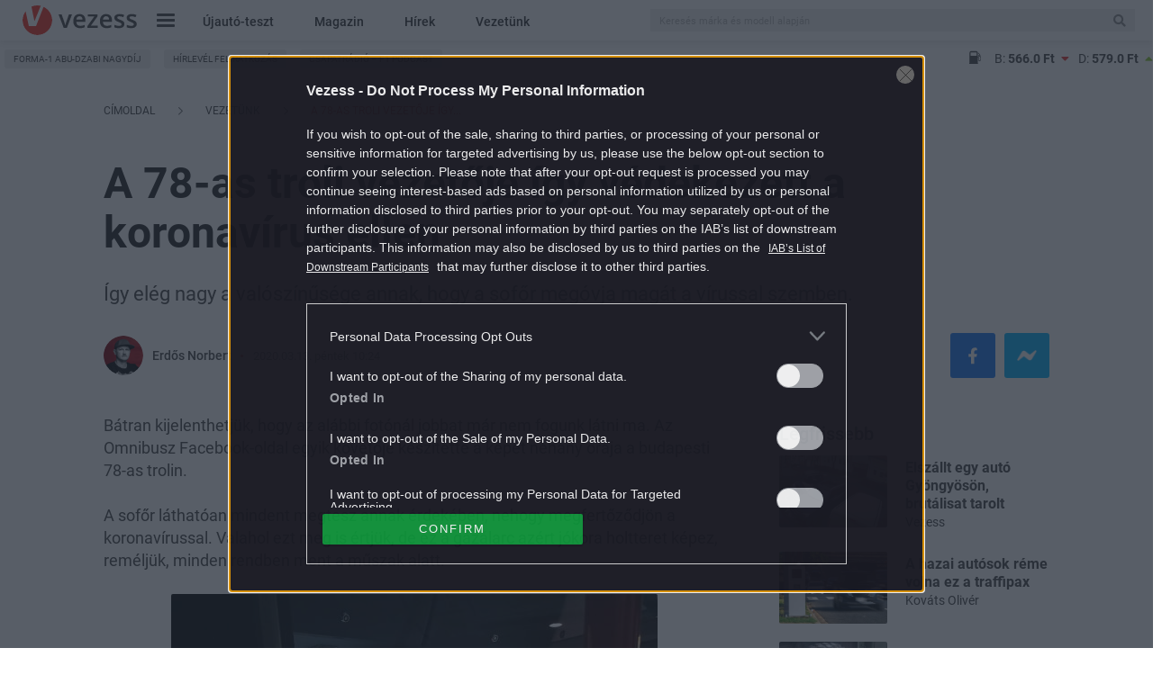

--- FILE ---
content_type: text/html; charset=UTF-8
request_url: https://www.vezess.hu/vezetunk/2020/03/13/a-78-as-troli-vezetoje-igy-vedekezett-a-koronavirus-ellen/
body_size: 41713
content:
<!DOCTYPE html>
<html xmlns="http://www.w3.org/1999/xhtml" xmlns:og="http://ogp.me/ns#" xmlns:fb="https://www.facebook.com/2008/fbml" dir="ltr" lang="hu" prefix="og: https://ogp.me/ns#" dir="ltr">
<head>
	<meta charset="UTF-8" />
	<meta name="viewport" content="width=device-width, initial-scale=1.0">
	<title>
		A 78-as troli vezetője így védekezett a koronavírus ellen - Vezess
	</title>
	<meta http-equiv='Content-Type' content='text/html; charset=UTF-8' />
	<meta http-equiv="Content-Language" content="hu-hu" />
	<meta http-equiv="X-UA-Compatible" content="IE=edge" />
	<meta http-equiv="Cache-control" content="public" max-age=3600 />
	<meta property="fb:pages" content="212516791170" />
	<meta property="fb:pages" content="675213705870807" />
	<meta property="fb:pages" content="265348116976959" />
	<meta property="fb:pages" content="1557614154310321" />
	<link rel="shortcut icon" href="https://www.vezess.hu/favicon/1/favicon.ico" type="image/x-icon" />

	
		<!-- All in One SEO Pro 4.9.1.1 - aioseo.com -->
	<meta name="description" content="Így elég nagy a valószínűsége annak, hogy a sofőr megóvja magát a vírussal szemben." />
	<meta name="robots" content="max-snippet:-1, max-image-preview:large, max-video-preview:-1" />
	<meta name="author" content="Erdős Norbert"/>
	<link rel="canonical" href="https://www.vezess.hu/vezetunk/2020/03/13/a-78-as-troli-vezetoje-igy-vedekezett-a-koronavirus-ellen/" />
	<meta name="generator" content="All in One SEO Pro (AIOSEO) 4.9.1.1" />
		<meta property="og:locale" content="hu_HU" />
		<meta property="og:site_name" content="Vezess" />
		<meta property="og:type" content="article" />
		<meta property="og:title" content="A 78-as troli vezetője így védekezett a koronavírus ellen" />
		<meta property="og:description" content="Így elég nagy a valószínűsége annak, hogy a sofőr megóvja magát a vírussal szemben." />
		<meta property="og:url" content="https://www.vezess.hu/vezetunk/2020/03/13/a-78-as-troli-vezetoje-igy-vedekezett-a-koronavirus-ellen/" />
		<meta property="og:image" content="https://vezess2.p3k.hu/app/uploads/2020/03/troli.jpg" />
		<meta property="og:image:secure_url" content="https://vezess2.p3k.hu/app/uploads/2020/03/troli.jpg" />
		<meta property="og:image:width" content="1200" />
		<meta property="og:image:height" content="800" />
		<meta property="article:published_time" content="2020-03-13T09:24:27+01:00" />
		<meta property="article:modified_time" content="2020-03-13T11:02:59+01:00" />
		<meta name="twitter:card" content="summary" />
		<meta name="twitter:title" content="A 78-as troli vezetője így védekezett a koronavírus ellen" />
		<meta name="twitter:description" content="Így elég nagy a valószínűsége annak, hogy a sofőr megóvja magát a vírussal szemben." />
		<meta name="twitter:image" content="https://vezess2.p3k.hu/app/uploads/2020/03/troli.jpg" />
		<script type="application/ld+json" class="aioseo-schema">
			{"@context":"https:\/\/schema.org","@graph":[{"@type":"BlogPosting","@id":"https:\/\/www.vezess.hu\/vezetunk\/2020\/03\/13\/a-78-as-troli-vezetoje-igy-vedekezett-a-koronavirus-ellen\/#blogposting","name":"A 78-as troli vezet\u0151je \u00edgy v\u00e9dekezett a koronav\u00edrus ellen | Vezess","headline":"A 78-as troli vezet\u0151je \u00edgy v\u00e9dekezett a koronav\u00edrus ellen","author":{"@id":"https:\/\/www.vezess.hu\/author\/erdos-norti\/#author"},"publisher":{"@id":"https:\/\/www.vezess.hu\/#organization"},"image":{"@type":"ImageObject","url":"https:\/\/vezess2.p3k.hu\/app\/uploads\/2020\/03\/troli.jpg","width":1500,"height":1000},"datePublished":"2020-03-13T10:24:27+01:00","dateModified":"2020-03-13T12:02:59+01:00","inLanguage":"hu-HU","mainEntityOfPage":{"@id":"https:\/\/www.vezess.hu\/vezetunk\/2020\/03\/13\/a-78-as-troli-vezetoje-igy-vedekezett-a-koronavirus-ellen\/#webpage"},"isPartOf":{"@id":"https:\/\/www.vezess.hu\/vezetunk\/2020\/03\/13\/a-78-as-troli-vezetoje-igy-vedekezett-a-koronavirus-ellen\/#webpage"},"articleSection":"Vezet\u00fcnk, koronav\u00edrus, Troli, Omnibusz, norbert.erdos@vezess.hu"},{"@type":"BreadcrumbList","@id":"https:\/\/www.vezess.hu\/vezetunk\/2020\/03\/13\/a-78-as-troli-vezetoje-igy-vedekezett-a-koronavirus-ellen\/#breadcrumblist","itemListElement":[{"@type":"ListItem","@id":"https:\/\/www.vezess.hu#listItem","position":1,"name":"Home","item":"https:\/\/www.vezess.hu","nextItem":{"@type":"ListItem","@id":"https:\/\/www.vezess.hu\/vezetunk\/#listItem","name":"Vezet\u00fcnk"}},{"@type":"ListItem","@id":"https:\/\/www.vezess.hu\/vezetunk\/#listItem","position":2,"name":"Vezet\u00fcnk","item":"https:\/\/www.vezess.hu\/vezetunk\/","nextItem":{"@type":"ListItem","@id":"https:\/\/www.vezess.hu\/vezetunk\/2020\/03\/13\/a-78-as-troli-vezetoje-igy-vedekezett-a-koronavirus-ellen\/#listItem","name":"A 78-as troli vezet\u0151je \u00edgy v\u00e9dekezett a koronav\u00edrus ellen"},"previousItem":{"@type":"ListItem","@id":"https:\/\/www.vezess.hu#listItem","name":"Home"}},{"@type":"ListItem","@id":"https:\/\/www.vezess.hu\/vezetunk\/2020\/03\/13\/a-78-as-troli-vezetoje-igy-vedekezett-a-koronavirus-ellen\/#listItem","position":3,"name":"A 78-as troli vezet\u0151je \u00edgy v\u00e9dekezett a koronav\u00edrus ellen","previousItem":{"@type":"ListItem","@id":"https:\/\/www.vezess.hu\/vezetunk\/#listItem","name":"Vezet\u00fcnk"}}]},{"@type":"Organization","@id":"https:\/\/www.vezess.hu\/#organization","name":"Vezess","description":"Az aut\u00f3z\u00e1s kaland, az aut\u00f3v\u00e1s\u00e1rl\u00e1s nem","url":"https:\/\/www.vezess.hu\/"},{"@type":"Person","@id":"https:\/\/www.vezess.hu\/author\/erdos-norti\/#author","url":"https:\/\/www.vezess.hu\/author\/erdos-norti\/","name":"Erd\u0151s Norbert","image":{"@type":"ImageObject","@id":"https:\/\/www.vezess.hu\/vezetunk\/2020\/03\/13\/a-78-as-troli-vezetoje-igy-vedekezett-a-koronavirus-ellen\/#authorImage","url":"https:\/\/www.vezess.hu\/app\/uploads\/2022\/09\/avatar_user_17_1662378963-96x96.png","width":96,"height":96,"caption":"Erd\u0151s Norbert"}},{"@type":"WebPage","@id":"https:\/\/www.vezess.hu\/vezetunk\/2020\/03\/13\/a-78-as-troli-vezetoje-igy-vedekezett-a-koronavirus-ellen\/#webpage","url":"https:\/\/www.vezess.hu\/vezetunk\/2020\/03\/13\/a-78-as-troli-vezetoje-igy-vedekezett-a-koronavirus-ellen\/","name":"A 78-as troli vezet\u0151je \u00edgy v\u00e9dekezett a koronav\u00edrus ellen | Vezess","description":"\u00cdgy el\u00e9g nagy a val\u00f3sz\u00edn\u0171s\u00e9ge annak, hogy a sof\u0151r meg\u00f3vja mag\u00e1t a v\u00edrussal szemben.","inLanguage":"hu-HU","isPartOf":{"@id":"https:\/\/www.vezess.hu\/#website"},"breadcrumb":{"@id":"https:\/\/www.vezess.hu\/vezetunk\/2020\/03\/13\/a-78-as-troli-vezetoje-igy-vedekezett-a-koronavirus-ellen\/#breadcrumblist"},"author":{"@id":"https:\/\/www.vezess.hu\/author\/erdos-norti\/#author"},"creator":{"@id":"https:\/\/www.vezess.hu\/author\/erdos-norti\/#author"},"image":{"@type":"ImageObject","url":"https:\/\/vezess2.p3k.hu\/app\/uploads\/2020\/03\/troli.jpg","@id":"https:\/\/www.vezess.hu\/vezetunk\/2020\/03\/13\/a-78-as-troli-vezetoje-igy-vedekezett-a-koronavirus-ellen\/#mainImage","width":1500,"height":1000},"primaryImageOfPage":{"@id":"https:\/\/www.vezess.hu\/vezetunk\/2020\/03\/13\/a-78-as-troli-vezetoje-igy-vedekezett-a-koronavirus-ellen\/#mainImage"},"datePublished":"2020-03-13T10:24:27+01:00","dateModified":"2020-03-13T12:02:59+01:00"},{"@type":"WebSite","@id":"https:\/\/www.vezess.hu\/#website","url":"https:\/\/www.vezess.hu\/","name":"Vezess","description":"Az aut\u00f3z\u00e1s kaland, az aut\u00f3v\u00e1s\u00e1rl\u00e1s nem","inLanguage":"hu-HU","publisher":{"@id":"https:\/\/www.vezess.hu\/#organization"}}]}
		</script>
		<!-- All in One SEO Pro -->

<script type="application/ld+json">
{
    "@context": "https://schema.org",
    "@type": "NewsArticle",
    "@id": "https://www.vezess.hu/vezetunk/2020/03/13/a-78-as-troli-vezetoje-igy-vedekezett-a-koronavirus-ellen/#newsarticle",
    "headline": "A 78-as troli vezetője így védekezett a koronavírus ellen",
    "description": "Így elég nagy a valószínűsége annak, hogy a sofőr megóvja magát a vírussal szemben.",
    "datePublished": "2020-03-13T10:24:27+01:00",
    "dateModified": "2020-03-13T12:02:59+01:00",
    "articleSection": "Vezetünk",
    "wordCount": 75,
    "author": [
        {
            "@type": "Person",
            "name": "Erdős Norbert"
        }
    ],
    "isAccessibleForFree": true,
    "mainEntityOfPage": "https://www.vezess.hu/vezetunk/2020/03/13/a-78-as-troli-vezetoje-igy-vedekezett-a-koronavirus-ellen/",
    "isPartOf": [
        {
            "@type": "CollectionPage",
            "@id": "https://www.vezess.hu/vezetunk/",
            "name": "Vezetünk",
            "url": "https://www.vezess.hu/vezetunk/"
        },
        {
            "@type": "WebSite",
            "@id": "https://www.vezess.hu/#website",
            "name": "Vezess",
            "url": "https://www.vezess.hu/"
        }
    ],
    "image": {
        "@type": "ImageObject",
        "url": "https://vezess2.p3k.hu/app/uploads/2020/03/troli.jpg",
        "width": 1500,
        "height": 1000
    },
    "publisher": {
        "@type": "NewsMediaOrganization",
        "@id": "https://www.vezess.hu/#publisher",
        "name": "Vezess",
        "logo": {
            "@type": "ImageObject",
            "url": "https://www.vezess.hu/app/themes/vezess/images/vezess-logo-red.png",
            "width": 220,
            "height": 72
        }
    }
}
</script>
<script type="text/javascript">
window._wpemojiSettings = {"baseUrl":"https:\/\/s.w.org\/images\/core\/emoji\/14.0.0\/72x72\/","ext":".png","svgUrl":"https:\/\/s.w.org\/images\/core\/emoji\/14.0.0\/svg\/","svgExt":".svg","source":{"concatemoji":"https:\/\/www.vezess.hu\/wordpress-core\/wp-includes\/js\/wp-emoji-release.min.js?ver=6.3.1"}};
/*! This file is auto-generated */
!function(i,n){var o,s,e;function c(e){try{var t={supportTests:e,timestamp:(new Date).valueOf()};sessionStorage.setItem(o,JSON.stringify(t))}catch(e){}}function p(e,t,n){e.clearRect(0,0,e.canvas.width,e.canvas.height),e.fillText(t,0,0);var t=new Uint32Array(e.getImageData(0,0,e.canvas.width,e.canvas.height).data),r=(e.clearRect(0,0,e.canvas.width,e.canvas.height),e.fillText(n,0,0),new Uint32Array(e.getImageData(0,0,e.canvas.width,e.canvas.height).data));return t.every(function(e,t){return e===r[t]})}function u(e,t,n){switch(t){case"flag":return n(e,"\ud83c\udff3\ufe0f\u200d\u26a7\ufe0f","\ud83c\udff3\ufe0f\u200b\u26a7\ufe0f")?!1:!n(e,"\ud83c\uddfa\ud83c\uddf3","\ud83c\uddfa\u200b\ud83c\uddf3")&&!n(e,"\ud83c\udff4\udb40\udc67\udb40\udc62\udb40\udc65\udb40\udc6e\udb40\udc67\udb40\udc7f","\ud83c\udff4\u200b\udb40\udc67\u200b\udb40\udc62\u200b\udb40\udc65\u200b\udb40\udc6e\u200b\udb40\udc67\u200b\udb40\udc7f");case"emoji":return!n(e,"\ud83e\udef1\ud83c\udffb\u200d\ud83e\udef2\ud83c\udfff","\ud83e\udef1\ud83c\udffb\u200b\ud83e\udef2\ud83c\udfff")}return!1}function f(e,t,n){var r="undefined"!=typeof WorkerGlobalScope&&self instanceof WorkerGlobalScope?new OffscreenCanvas(300,150):i.createElement("canvas"),a=r.getContext("2d",{willReadFrequently:!0}),o=(a.textBaseline="top",a.font="600 32px Arial",{});return e.forEach(function(e){o[e]=t(a,e,n)}),o}function t(e){var t=i.createElement("script");t.src=e,t.defer=!0,i.head.appendChild(t)}"undefined"!=typeof Promise&&(o="wpEmojiSettingsSupports",s=["flag","emoji"],n.supports={everything:!0,everythingExceptFlag:!0},e=new Promise(function(e){i.addEventListener("DOMContentLoaded",e,{once:!0})}),new Promise(function(t){var n=function(){try{var e=JSON.parse(sessionStorage.getItem(o));if("object"==typeof e&&"number"==typeof e.timestamp&&(new Date).valueOf()<e.timestamp+604800&&"object"==typeof e.supportTests)return e.supportTests}catch(e){}return null}();if(!n){if("undefined"!=typeof Worker&&"undefined"!=typeof OffscreenCanvas&&"undefined"!=typeof URL&&URL.createObjectURL&&"undefined"!=typeof Blob)try{var e="postMessage("+f.toString()+"("+[JSON.stringify(s),u.toString(),p.toString()].join(",")+"));",r=new Blob([e],{type:"text/javascript"}),a=new Worker(URL.createObjectURL(r),{name:"wpTestEmojiSupports"});return void(a.onmessage=function(e){c(n=e.data),a.terminate(),t(n)})}catch(e){}c(n=f(s,u,p))}t(n)}).then(function(e){for(var t in e)n.supports[t]=e[t],n.supports.everything=n.supports.everything&&n.supports[t],"flag"!==t&&(n.supports.everythingExceptFlag=n.supports.everythingExceptFlag&&n.supports[t]);n.supports.everythingExceptFlag=n.supports.everythingExceptFlag&&!n.supports.flag,n.DOMReady=!1,n.readyCallback=function(){n.DOMReady=!0}}).then(function(){return e}).then(function(){var e;n.supports.everything||(n.readyCallback(),(e=n.source||{}).concatemoji?t(e.concatemoji):e.wpemoji&&e.twemoji&&(t(e.twemoji),t(e.wpemoji)))}))}((window,document),window._wpemojiSettings);
</script>
<style type="text/css">
img.wp-smiley,
img.emoji {
	display: inline !important;
	border: none !important;
	box-shadow: none !important;
	height: 1em !important;
	width: 1em !important;
	margin: 0 0.07em !important;
	vertical-align: -0.1em !important;
	background: none !important;
	padding: 0 !important;
}
</style>
	<link rel='stylesheet' id='wp-block-library-css' href='https://www.vezess.hu/wordpress-core/wp-includes/css/dist/block-library/style.min.css?ver=1767877866' type='text/css' media='all' />
<link rel='stylesheet' id='aioseo/css/src/vue/standalone/blocks/table-of-contents/global.scss-css' href='https://www.vezess.hu/app/plugins/all-in-one-seo-pro/dist/Pro/assets/css/table-of-contents/global.e90f6d47.css?ver=4.9.1.1' type='text/css' media='all' />
<link rel='stylesheet' id='aioseo/css/src/vue/standalone/blocks/pro/recipe/global.scss-css' href='https://www.vezess.hu/app/plugins/all-in-one-seo-pro/dist/Pro/assets/css/recipe/global.67a3275f.css?ver=4.9.1.1' type='text/css' media='all' />
<link rel='stylesheet' id='aioseo/css/src/vue/standalone/blocks/pro/product/global.scss-css' href='https://www.vezess.hu/app/plugins/all-in-one-seo-pro/dist/Pro/assets/css/product/global.61066cfb.css?ver=4.9.1.1' type='text/css' media='all' />
<style id='classic-theme-styles-inline-css' type='text/css'>
/*! This file is auto-generated */
.wp-block-button__link{color:#fff;background-color:#32373c;border-radius:9999px;box-shadow:none;text-decoration:none;padding:calc(.667em + 2px) calc(1.333em + 2px);font-size:1.125em}.wp-block-file__button{background:#32373c;color:#fff;text-decoration:none}
</style>
<style id='global-styles-inline-css' type='text/css'>
body{--wp--preset--color--black: #000000;--wp--preset--color--cyan-bluish-gray: #abb8c3;--wp--preset--color--white: #ffffff;--wp--preset--color--pale-pink: #f78da7;--wp--preset--color--vivid-red: #cf2e2e;--wp--preset--color--luminous-vivid-orange: #ff6900;--wp--preset--color--luminous-vivid-amber: #fcb900;--wp--preset--color--light-green-cyan: #7bdcb5;--wp--preset--color--vivid-green-cyan: #00d084;--wp--preset--color--pale-cyan-blue: #8ed1fc;--wp--preset--color--vivid-cyan-blue: #0693e3;--wp--preset--color--vivid-purple: #9b51e0;--wp--preset--gradient--vivid-cyan-blue-to-vivid-purple: linear-gradient(135deg,rgba(6,147,227,1) 0%,rgb(155,81,224) 100%);--wp--preset--gradient--light-green-cyan-to-vivid-green-cyan: linear-gradient(135deg,rgb(122,220,180) 0%,rgb(0,208,130) 100%);--wp--preset--gradient--luminous-vivid-amber-to-luminous-vivid-orange: linear-gradient(135deg,rgba(252,185,0,1) 0%,rgba(255,105,0,1) 100%);--wp--preset--gradient--luminous-vivid-orange-to-vivid-red: linear-gradient(135deg,rgba(255,105,0,1) 0%,rgb(207,46,46) 100%);--wp--preset--gradient--very-light-gray-to-cyan-bluish-gray: linear-gradient(135deg,rgb(238,238,238) 0%,rgb(169,184,195) 100%);--wp--preset--gradient--cool-to-warm-spectrum: linear-gradient(135deg,rgb(74,234,220) 0%,rgb(151,120,209) 20%,rgb(207,42,186) 40%,rgb(238,44,130) 60%,rgb(251,105,98) 80%,rgb(254,248,76) 100%);--wp--preset--gradient--blush-light-purple: linear-gradient(135deg,rgb(255,206,236) 0%,rgb(152,150,240) 100%);--wp--preset--gradient--blush-bordeaux: linear-gradient(135deg,rgb(254,205,165) 0%,rgb(254,45,45) 50%,rgb(107,0,62) 100%);--wp--preset--gradient--luminous-dusk: linear-gradient(135deg,rgb(255,203,112) 0%,rgb(199,81,192) 50%,rgb(65,88,208) 100%);--wp--preset--gradient--pale-ocean: linear-gradient(135deg,rgb(255,245,203) 0%,rgb(182,227,212) 50%,rgb(51,167,181) 100%);--wp--preset--gradient--electric-grass: linear-gradient(135deg,rgb(202,248,128) 0%,rgb(113,206,126) 100%);--wp--preset--gradient--midnight: linear-gradient(135deg,rgb(2,3,129) 0%,rgb(40,116,252) 100%);--wp--preset--font-size--small: 13px;--wp--preset--font-size--medium: 20px;--wp--preset--font-size--large: 36px;--wp--preset--font-size--x-large: 42px;--wp--preset--spacing--20: 0.44rem;--wp--preset--spacing--30: 0.67rem;--wp--preset--spacing--40: 1rem;--wp--preset--spacing--50: 1.5rem;--wp--preset--spacing--60: 2.25rem;--wp--preset--spacing--70: 3.38rem;--wp--preset--spacing--80: 5.06rem;--wp--preset--shadow--natural: 6px 6px 9px rgba(0, 0, 0, 0.2);--wp--preset--shadow--deep: 12px 12px 50px rgba(0, 0, 0, 0.4);--wp--preset--shadow--sharp: 6px 6px 0px rgba(0, 0, 0, 0.2);--wp--preset--shadow--outlined: 6px 6px 0px -3px rgba(255, 255, 255, 1), 6px 6px rgba(0, 0, 0, 1);--wp--preset--shadow--crisp: 6px 6px 0px rgba(0, 0, 0, 1);}:where(.is-layout-flex){gap: 0.5em;}:where(.is-layout-grid){gap: 0.5em;}body .is-layout-flow > .alignleft{float: left;margin-inline-start: 0;margin-inline-end: 2em;}body .is-layout-flow > .alignright{float: right;margin-inline-start: 2em;margin-inline-end: 0;}body .is-layout-flow > .aligncenter{margin-left: auto !important;margin-right: auto !important;}body .is-layout-constrained > .alignleft{float: left;margin-inline-start: 0;margin-inline-end: 2em;}body .is-layout-constrained > .alignright{float: right;margin-inline-start: 2em;margin-inline-end: 0;}body .is-layout-constrained > .aligncenter{margin-left: auto !important;margin-right: auto !important;}body .is-layout-constrained > :where(:not(.alignleft):not(.alignright):not(.alignfull)){max-width: var(--wp--style--global--content-size);margin-left: auto !important;margin-right: auto !important;}body .is-layout-constrained > .alignwide{max-width: var(--wp--style--global--wide-size);}body .is-layout-flex{display: flex;}body .is-layout-flex{flex-wrap: wrap;align-items: center;}body .is-layout-flex > *{margin: 0;}body .is-layout-grid{display: grid;}body .is-layout-grid > *{margin: 0;}:where(.wp-block-columns.is-layout-flex){gap: 2em;}:where(.wp-block-columns.is-layout-grid){gap: 2em;}:where(.wp-block-post-template.is-layout-flex){gap: 1.25em;}:where(.wp-block-post-template.is-layout-grid){gap: 1.25em;}.has-black-color{color: var(--wp--preset--color--black) !important;}.has-cyan-bluish-gray-color{color: var(--wp--preset--color--cyan-bluish-gray) !important;}.has-white-color{color: var(--wp--preset--color--white) !important;}.has-pale-pink-color{color: var(--wp--preset--color--pale-pink) !important;}.has-vivid-red-color{color: var(--wp--preset--color--vivid-red) !important;}.has-luminous-vivid-orange-color{color: var(--wp--preset--color--luminous-vivid-orange) !important;}.has-luminous-vivid-amber-color{color: var(--wp--preset--color--luminous-vivid-amber) !important;}.has-light-green-cyan-color{color: var(--wp--preset--color--light-green-cyan) !important;}.has-vivid-green-cyan-color{color: var(--wp--preset--color--vivid-green-cyan) !important;}.has-pale-cyan-blue-color{color: var(--wp--preset--color--pale-cyan-blue) !important;}.has-vivid-cyan-blue-color{color: var(--wp--preset--color--vivid-cyan-blue) !important;}.has-vivid-purple-color{color: var(--wp--preset--color--vivid-purple) !important;}.has-black-background-color{background-color: var(--wp--preset--color--black) !important;}.has-cyan-bluish-gray-background-color{background-color: var(--wp--preset--color--cyan-bluish-gray) !important;}.has-white-background-color{background-color: var(--wp--preset--color--white) !important;}.has-pale-pink-background-color{background-color: var(--wp--preset--color--pale-pink) !important;}.has-vivid-red-background-color{background-color: var(--wp--preset--color--vivid-red) !important;}.has-luminous-vivid-orange-background-color{background-color: var(--wp--preset--color--luminous-vivid-orange) !important;}.has-luminous-vivid-amber-background-color{background-color: var(--wp--preset--color--luminous-vivid-amber) !important;}.has-light-green-cyan-background-color{background-color: var(--wp--preset--color--light-green-cyan) !important;}.has-vivid-green-cyan-background-color{background-color: var(--wp--preset--color--vivid-green-cyan) !important;}.has-pale-cyan-blue-background-color{background-color: var(--wp--preset--color--pale-cyan-blue) !important;}.has-vivid-cyan-blue-background-color{background-color: var(--wp--preset--color--vivid-cyan-blue) !important;}.has-vivid-purple-background-color{background-color: var(--wp--preset--color--vivid-purple) !important;}.has-black-border-color{border-color: var(--wp--preset--color--black) !important;}.has-cyan-bluish-gray-border-color{border-color: var(--wp--preset--color--cyan-bluish-gray) !important;}.has-white-border-color{border-color: var(--wp--preset--color--white) !important;}.has-pale-pink-border-color{border-color: var(--wp--preset--color--pale-pink) !important;}.has-vivid-red-border-color{border-color: var(--wp--preset--color--vivid-red) !important;}.has-luminous-vivid-orange-border-color{border-color: var(--wp--preset--color--luminous-vivid-orange) !important;}.has-luminous-vivid-amber-border-color{border-color: var(--wp--preset--color--luminous-vivid-amber) !important;}.has-light-green-cyan-border-color{border-color: var(--wp--preset--color--light-green-cyan) !important;}.has-vivid-green-cyan-border-color{border-color: var(--wp--preset--color--vivid-green-cyan) !important;}.has-pale-cyan-blue-border-color{border-color: var(--wp--preset--color--pale-cyan-blue) !important;}.has-vivid-cyan-blue-border-color{border-color: var(--wp--preset--color--vivid-cyan-blue) !important;}.has-vivid-purple-border-color{border-color: var(--wp--preset--color--vivid-purple) !important;}.has-vivid-cyan-blue-to-vivid-purple-gradient-background{background: var(--wp--preset--gradient--vivid-cyan-blue-to-vivid-purple) !important;}.has-light-green-cyan-to-vivid-green-cyan-gradient-background{background: var(--wp--preset--gradient--light-green-cyan-to-vivid-green-cyan) !important;}.has-luminous-vivid-amber-to-luminous-vivid-orange-gradient-background{background: var(--wp--preset--gradient--luminous-vivid-amber-to-luminous-vivid-orange) !important;}.has-luminous-vivid-orange-to-vivid-red-gradient-background{background: var(--wp--preset--gradient--luminous-vivid-orange-to-vivid-red) !important;}.has-very-light-gray-to-cyan-bluish-gray-gradient-background{background: var(--wp--preset--gradient--very-light-gray-to-cyan-bluish-gray) !important;}.has-cool-to-warm-spectrum-gradient-background{background: var(--wp--preset--gradient--cool-to-warm-spectrum) !important;}.has-blush-light-purple-gradient-background{background: var(--wp--preset--gradient--blush-light-purple) !important;}.has-blush-bordeaux-gradient-background{background: var(--wp--preset--gradient--blush-bordeaux) !important;}.has-luminous-dusk-gradient-background{background: var(--wp--preset--gradient--luminous-dusk) !important;}.has-pale-ocean-gradient-background{background: var(--wp--preset--gradient--pale-ocean) !important;}.has-electric-grass-gradient-background{background: var(--wp--preset--gradient--electric-grass) !important;}.has-midnight-gradient-background{background: var(--wp--preset--gradient--midnight) !important;}.has-small-font-size{font-size: var(--wp--preset--font-size--small) !important;}.has-medium-font-size{font-size: var(--wp--preset--font-size--medium) !important;}.has-large-font-size{font-size: var(--wp--preset--font-size--large) !important;}.has-x-large-font-size{font-size: var(--wp--preset--font-size--x-large) !important;}
.wp-block-navigation a:where(:not(.wp-element-button)){color: inherit;}
:where(.wp-block-post-template.is-layout-flex){gap: 1.25em;}:where(.wp-block-post-template.is-layout-grid){gap: 1.25em;}
:where(.wp-block-columns.is-layout-flex){gap: 2em;}:where(.wp-block-columns.is-layout-grid){gap: 2em;}
.wp-block-pullquote{font-size: 1.5em;line-height: 1.6;}
</style>
<link rel='stylesheet' id='article-page-desktop-critical-css' href='https://www.vezess.hu/app/themes/vezess/dist/css/article-page-desktop-critical.css?ver=1767877866' type='text/css' media='all' />
<link rel='stylesheet' id='vezess.vezess-article-component-widgets-css' href='https://www.vezess.hu/app/plugins/vezess-article-component-widgets/assets/css/vezess-article-component-widgets.css?ver=1767877866' type='text/css' media='all' />
<link rel='stylesheet' id='sponsoredpost_css-css' href='https://www.vezess.hu/app/plugins/central-sales-sponsored-block/assets/css/sponsoredpost.css?ver=1767877866' type='text/css' media='all' />
<link rel='stylesheet' id='wp_mailjet_form_builder_widget-widget-front-styles-css' href='https://www.vezess.hu/app/plugins/mailjet-for-wordpress/src/widgetformbuilder/css/front-widget.css?ver=6.1.3' type='text/css' media='all' />
<script type='text/javascript' src='https://www.vezess.hu/wordpress-core/wp-includes/js/underscore.min.js?ver=1.13.4' id='underscore-js'></script>
<script type='text/javascript' src='https://www.vezess.hu/wordpress-core/wp-includes/js/jquery/jquery.min.js?ver=3.7.0' id='jquery-core-js'></script>
<script type='text/javascript' src='https://www.vezess.hu/wordpress-core/wp-includes/js/jquery/jquery-migrate.min.js?ver=3.4.1' id='jquery-migrate-js'></script>
<script type='text/javascript' src='https://www.vezess.hu/app/themes/vezess/dist/js/common-header.js?ver=1767877866' id='common_header-js'></script>
<script type='text/javascript' id='vezess.ajax-js-extra'>
/* <![CDATA[ */
var vezess_ajax_params = {"url":"https:\/\/www.vezess.hu\/wordpress-core\/wp-admin\/admin-ajax.php","better_url":"https:\/\/www.vezess.hu\/ajax.php"};
/* ]]> */
</script>
<script type='text/javascript' src='https://www.vezess.hu/app/plugins/vezess/assets/js/vezess_ajax.js?ver=1767877866' id='vezess.ajax-js'></script>
<script type='text/javascript' src='https://www.vezess.hu/app/plugins/vezess-article-component-widgets/assets/js/article_before_after_slider.js?ver=1767877866' id='vezess.article_before_after_slider-js'></script>
<script type='text/javascript' id='sponsoredpost_js-js-extra'>
/* <![CDATA[ */
var sponsoredpost_params = {"datas":{"alvas":{"posts":[{"permalink":"https:\/\/www.vezess.hu\/driver\/2021\/09\/23\/rossz-szokasok-amelyek-negativan-befolyasoljak-alvasunkat\/","title":"Rossz szok\u00e1sok, amelyek negat\u00edvan befoly\u00e1solj\u00e1k alv\u00e1sunkat","excerpt":"Felm\u00e9r\u00e9sek szerint a magyar lakoss\u00e1g 15-30 sz\u00e1zal\u00e9ka szenved valamilyen alv\u00e1szavart\u00f3l, \u00e9s minden m\u00e1sodik ember tal\u00e1lkozott m\u00e1r \u00e9lete sor\u00e1n ezzel a probl\u00e9m\u00e1val. Ha a k\u00f6vetkez\u0151 rossz p\u00e9ld\u00e1k a te \u00e9letedben is el\u0151fordulnak, akkor j\u00f3 es\u00e9llyel te is k\u00fcszk\u00f6dsz alv\u00e1sprobl\u00e9m\u00e1kkal.","image":"https:\/\/vezess2.p3k.hu\/app\/uploads\/2021\/07\/man-909049_1920.jpg"},{"permalink":"https:\/\/www.vezess.hu\/driver\/2021\/09\/15\/veszelyt-jelent-a-volan-mogott-minden-otodik-magyar\/","title":"Vesz\u00e9lyt jelent a vol\u00e1n m\u00f6g\u00f6tt minden \u00f6t\u00f6dik magyar","excerpt":"Az \u00e9let minden ter\u00fclet\u00e9re, k\u00f6zt\u00fck a vezet\u00e9sre is hat\u00e1ssal van, hogy mennyit alszunk. A rossz min\u0151s\u00e9g\u0171 alv\u00e1s komoly k\u00f6vetkezm\u00e9nyekkel, illetve vesz\u00e9lyekkel j\u00e1rhat.","image":"https:\/\/vezess2.p3k.hu\/app\/uploads\/2020\/10\/bjasz20181116012.jpg"},{"permalink":"https:\/\/www.vezess.hu\/driver\/2021\/09\/15\/rosszul-alszol-ez-lehet-az-oka\/","title":"Rosszul alszol? Ez lehet az oka","excerpt":"Az emberi l\u00e9t fontos r\u00e9sze az alv\u00e1s, ez\u00e9rt ha alv\u00e1sprobl\u00e9m\u00e1kt\u00f3l szenved\u00fcnk, komoly roml\u00e1s k\u00f6vetkezhet be \u00e9letmin\u0151s\u00e9g\u00fcnkben. A rossz alv\u00e1s okai \u00e9s k\u00f6vetkezm\u00e9nyei gyakran lehetnek ugyanazok.","image":"https:\/\/vezess2.p3k.hu\/app\/uploads\/2021\/07\/gettyimages-1038999772.jpg"}],"term_name":"Alv\u00e1s"},"aranyer":{"posts":[{"permalink":"https:\/\/www.vezess.hu\/driver\/2020\/01\/20\/fajdalom-a-vegbelnel-ez-lehet-az-oka\/","title":"F\u00e1jdalom a v\u00e9gb\u00e9ln\u00e9l? Ez lehet az oka","excerpt":"WC-re menni a vil\u00e1g legterm\u00e9szetesebb dolga, amikor h\u00edv a term\u00e9szet, akkor engedelmeskedni kell a parancsnak \u00e9s meg kell tenni a k\u00e9tbet\u0171s kit\u00e9r\u0151t. ","image":"https:\/\/vezess2.p3k.hu\/app\/uploads\/2020\/01\/venereal-diseases-2794380_1920.jpg"},{"permalink":"https:\/\/www.vezess.hu\/driver\/2020\/01\/20\/aranyer-elmulaszthato-vagy-egyutt-kell-vele-elni\/","title":"Arany\u00e9r: elmulaszthat\u00f3, vagy egy\u00fctt kell vele \u00e9lni?","excerpt":"Az arany\u00e9r m\u00e1r-m\u00e1r n\u00e9pbetegs\u00e9gnek sz\u00e1m\u00edt, holott sz\u00e1mos m\u00f3d l\u00e9tezik a kezel\u00e9s\u00e9re. Nem szabad belet\u00f6r\u0151dni a probl\u00e9m\u00e1ba! ","image":"https:\/\/vezess2.p3k.hu\/app\/uploads\/2019\/12\/jeans-3051102_1920.jpg"},{"permalink":"https:\/\/www.vezess.hu\/driver\/2020\/01\/20\/ide-vezet-a-tulzott-karrierizmus-betegge-tette-a-torteto-ferfit-a-ceges-auto-x\/","title":"Ide vezet a t\u00falzott karrierizmus: betegg\u00e9 tette a t\u00f6rtet\u0151 f\u00e9rfit a c\u00e9ges aut\u00f3! (x)","excerpt":"M\u00e1rton boldog volt, amikor megkapta \u00e9lete els\u0151 c\u00e9ges aut\u00f3j\u00e1t, p\u00e1r nap m\u00falva m\u00e1r a sarki boltba is csak azzal j\u00e1rt. Az \u00e1lland\u00f3 kocsik\u00e1z\u00e1snak meglett az eredm\u00e9nye, a fiatalember egyre furcs\u00e1bb t\u00fcneteket vett \u00e9szre mag\u00e1n.","image":"https:\/\/vezess2.p3k.hu\/app\/uploads\/2020\/01\/depositphotos_271446096_l-2015-1.jpg"}],"term_name":"Arany\u00e9r"},"aranyer-proktis":{"posts":[{"permalink":"https:\/\/www.vezess.hu\/driver\/2020\/07\/22\/ezen-mar-csak-a-proktologus-segithet\/","title":"Ezen m\u00e1r csak a proktol\u00f3gus seg\u00edthet","excerpt":"Kor\u00e1bban m\u00e1r t\u00f6bb cikkben is ut\u00e1naj\u00e1rtuk, mi\u00e9rt nem szabad f\u00e9lv\u00e1llr\u00f3l venni az aranyeret, illetve mit kell tenni az els\u0151 t\u00fcnetek jelentkez\u00e9sekor. Ha valaki figyelmen k\u00edv\u00fcl hagyja az arany\u00e9r els\u0151 jeleit \u00e9s arra v\u00e1r, hogy az eg\u00e9sz majd elm\u00falik mag\u00e1t\u00f3l, az minden bizonnyal id\u0151vel s\u00falyosabb szimpt\u00f3m\u00e1kkal lesz k\u00e9nytelen megk\u00fczdeni.","image":"https:\/\/vezess2.p3k.hu\/app\/uploads\/2020\/07\/aranyere_20200722_ap_01.jpg"},{"permalink":"https:\/\/www.vezess.hu\/driver\/2020\/07\/22\/valoban-elmulaszthato-e-az-aranyer\/","title":"Val\u00f3ban elmulaszthat\u00f3 az arany\u00e9r?","excerpt":"Nemcsak Magyarorsz\u00e1gon, hanem az eg\u00e9sz vil\u00e1gon az arany\u00e9r gyakorlatilag n\u00e9pbetegs\u00e9gnek sz\u00e1m\u00edt. Az enyh\u00e9bb t\u00fcnetek kezel\u00e9se m\u00e9g megoldhat\u00f3 helyileg hat\u00f3 v\u00e9gb\u00e9lk\u00fapok, ken\u0151cs\u00f6k haszn\u00e1lat\u00e1val vagy sz\u00e1jon \u00e1t szedhet\u0151 gy\u00f3gyszerekkel, azonban el\u0151rehaladottabb esetekben ez m\u00e1r nem el\u00e9g. De van-e rem\u00e9ny azok sz\u00e1m\u00e1ra, akik s\u00falyosabb panaszokkal fordulnak orvoshoz? Elmulaszthat\u00f3-e teljesen az arany\u00e9r, vagy csak a t\u00fcneteket lehet kezelni?","image":"https:\/\/vezess2.p3k.hu\/app\/uploads\/2020\/07\/man-2734073_1920.jpg"},{"permalink":"https:\/\/www.vezess.hu\/driver\/2020\/07\/16\/erre-erdemes-figyelni-ha-parod-gyermeket-var\/","title":"Erre \u00e9rdemes figyelni, ha p\u00e1rod gyermeket v\u00e1r","excerpt":"A babav\u00e1r\u00e1s sz\u00e1mtalan meghitt \u00e9s eml\u00e9kezetes pillanattal aj\u00e1nd\u00e9kozza meg a leend\u0151 sz\u00fcl\u0151ket. Az \u00e1ldott \u00e1llapotban l\u00e9v\u0151 kismam\u00e1k teste azonban nagy v\u00e1ltoz\u00e1sokon megy kereszt\u00fcl az alatt a kilenc h\u00f3nap alatt, am\u00edg a baba el\u00e9g er\u0151ss\u00e9 \u00e9s \u00e9rett\u00e9 v\u00e1lik ahhoz, hogy a vil\u00e1gra j\u00f6jj\u00f6n. ","image":"https:\/\/vezess2.p3k.hu\/app\/uploads\/2020\/06\/kismama_01-1.jpg"}],"term_name":"Arany\u00e9r-Proktis"},"best-cars":{"posts":[{"permalink":"https:\/\/www.vezess.hu\/hirek\/2019\/10\/22\/a-shell-helix-ultra-uj-utat-nyit-a-motorolaj-vedelmet-ado-uj-szabvany-fele\/","title":"A v\u00e9gzetes motorhib\u00e1t\u00f3l is \u00f3v Shell Helix Ultra (X)","excerpt":"Az \u00faj API SN PLUS szabv\u00e1ny bevezet\u00e9s\u00e9vel egyidej\u0171leg a Shell Helix Ultra bemutatja \u00faj term\u00e9kcsal\u00e1dj\u00e1t, amely fejlett v\u00e9delmet ny\u00fajt a korszer\u0171 turb\u00f3felt\u00f6lt\u0151s motoroknak ","image":"https:\/\/vezess2.p3k.hu\/app\/uploads\/2019\/10\/helix.jpg"}],"term_name":"Best Cars"},"ferfiassag":{"posts":[{"permalink":"https:\/\/www.vezess.hu\/driver\/2019\/09\/10\/5-ok-ami-elronthatja-az-ejszakai-pihenesed\/","title":"5 ok, ami elronthatja az \u00e9jszakai pihen\u00e9sed","excerpt":"Nehezen megy az elalv\u00e1s? Kialvatlanul m\u00e9sz dolgozni minden reggel? Lehets\u00e9ges, hogy az al\u00e1bbiak egyike okozza a probl\u00e9m\u00e1t.","image":"https:\/\/vezess2.p3k.hu\/app\/uploads\/2019\/08\/pro-3.jpg"},{"permalink":"https:\/\/www.vezess.hu\/driver\/2019\/09\/10\/prosztata\/","title":"Innen tudod biztosan, hogy meg\u00e9rintett a v\u00e1ltoz\u00f3kor szele","excerpt":"A f\u00e9rfiak teste olyan, mint az aut\u00f3: min\u00e9l korosabb, ann\u00e1l nagyobb figyelmet kell ford\u00edtani a karbantart\u00e1sra \u00e9s akkor m\u00e9g sok\u00e1ig szolg\u00e1lja tulajdonos\u00e1t. Keveset hallunk r\u00f3la, de az urakat is \u00e9rinti a v\u00e1ltoz\u00f3kor, amelynek t\u00fcnetei legink\u00e1bb 40-60 \u00e9ves kor k\u00f6z\u00f6tt jelentkezhetnek.","image":"https:\/\/vezess2.p3k.hu\/app\/uploads\/2019\/08\/gondolkodo.jpg"},{"permalink":"https:\/\/www.vezess.hu\/driver\/2019\/09\/10\/vizsgalatok-amikrol-meg-sorozes-kozben-is-kellemetlen-beszelni\/","title":"Mi t\u00f6rt\u00e9nik a porn\u00f3\u00fajs\u00e1gok, plak\u00e1tok \u00e9s a k\u00f3rtermi \u00e1gy szenth\u00e1roms\u00e1g\u00e1ban?","excerpt":"Egy j\u00f3 hangulat\u00fa bar\u00e1ti \u00f6sszej\u00f6vetel alkalm\u00e1val \u00e1ltal\u00e1ban ezek a t\u00e9m\u00e1k nem ker\u00fclnek el\u0151 a s\u00f6r\u00f6spoh\u00e1r alj\u00e1r\u00f3l, pedig egy\u00e1ltal\u00e1n nem ciki \u0151szint\u00e9nek lenni a bar\u00e1tainkkal, ak\u00e1r m\u00e9g j\u00f3l is els\u00fclhet a hasznos tapasztalatcsere.","image":"https:\/\/vezess2.p3k.hu\/app\/uploads\/2019\/08\/man-2037255_1920.jpg"}],"term_name":"F\u00e9rfiass\u00e1g"},"petranyi_201019":{"posts":[{"permalink":"https:\/\/www.vezess.hu\/magazin\/2020\/10\/19\/egerutak-a-hatarban-avagy-kalandos-dugokerules\/","title":"Eg\u00e9rutak a hat\u00e1rban, avagy kalandos dug\u00f3ker\u00fcl\u00e9s","excerpt":"Ahol \u00e1lland\u00f3ak a reggeli dug\u00f3k, baleset miatt gyakran be\u00e1ll az egyetlen j\u00e1rhat\u00f3 \u00fat, ott cs\u00e1b\u00edt\u00f3ak a menek\u00fcl\u00e9st jelent\u0151 f\u00f6ldutak. Szabadid\u0151-aut\u00f3val ezek is megny\u00edlnak el\u0151tt\u00fcnk.","image":"https:\/\/vezess2.p3k.hu\/app\/uploads\/2020\/10\/img_7088-scaled.jpg"},{"permalink":"https:\/\/www.vezess.hu\/magazin\/2020\/10\/19\/hibrid-elektromos-benzines-autovasarlas-milyen-autot-vegyek-tippek-zold-rendszam\/","title":"Milyen aut\u00f3val j\u00e1rok a legjobban?","excerpt":"Egy \u00faj kocsiba be\u00fclni val\u00f3di \u00f6r\u00f6m, de a d\u00f6nt\u00e9s nagy felel\u0151ss\u00e9g \u00e9s kock\u00e1zat is egyben. Van, akinek a d\u00edzel terepj\u00e1r\u00f3, m\u00e1snak az elektromos kisaut\u00f3, a benzines kombi vagy a konnektoros hibrid lesz a legjobb megold\u00e1s.","image":"https:\/\/vezess2.p3k.hu\/app\/uploads\/2020\/08\/fiestapuma-scaled.jpg"},{"permalink":"https:\/\/www.vezess.hu\/magazin\/2020\/10\/19\/igy-batran-elaludhatsz-a-kormany-mogott\/","title":"\u00cdgy b\u00e1tran elaludhatsz a korm\u00e1ny m\u00f6g\u00f6tt","excerpt":"Aut\u00f3ban aludni nemcsak sz\u00fcks\u00e9gb\u0151l lehet, hanem n\u00e9ha kifejezetten j\u00f3 m\u00f3ka. Hogy val\u00f3ban az legyen, adunk n\u00e9h\u00e1ny tippet.","image":"https:\/\/vezess2.p3k.hu\/app\/uploads\/2020\/10\/fuji0072.jpg"}],"term_name":"Ford Petr\u00e1nyi"},"generali_220301":{"posts":[{"permalink":"https:\/\/www.vezess.hu\/magazin\/2022\/03\/28\/ezek-a-legbiztonsagosabb-villanyautok\/","title":"Ezek a legbiztons\u00e1gosabb villanyaut\u00f3k","excerpt":"Gyors megjelen\u00e9s\u00e9nek \u00e9s tal\u00e1n ann\u00e1l is gyorsabb fejl\u0151d\u00e9s\u00e9nek k\u00f6sz\u00f6nhet\u0151en k\u00f6zel sem jelent akkora biztons\u00e1gi kock\u00e1zatot villanyaut\u00f3ra v\u00e1ltani, mint p\u00e1r \u00e9vvel ezel\u0151tt. Ha m\u00e9gis bek\u00f6vetkezne a baj, biztos\u00edt\u00e1s \u00e9s casco szempontj\u00e1b\u00f3l sem annyira k\u00f6r\u00fclm\u00e9nyes m\u00e1r a helyzet.","image":"https:\/\/vezess2.p3k.hu\/app\/uploads\/2020\/09\/fordevtolto.jpg"},{"permalink":"https:\/\/www.vezess.hu\/magazin\/2022\/03\/28\/igy-valtoztatja-meg-a-magyar-autos-eletet-a-villanyautozas\/","title":"\u00cdgy v\u00e1ltoztatja meg a magyar aut\u00f3s \u00e9let\u00e9t a villanyaut\u00f3z\u00e1s","excerpt":"A villanyaut\u00f3k gy\u00f6keresen elt\u00e9r\u0151 technik\u00e1val seg\u00edtik a mindennapi mobilit\u00e1st, mint a bels\u0151 \u00e9g\u00e9s\u0171 motorral szerelt t\u00e1rsaik. A lemezek alatt eg\u00e9sz m\u00e1s logika szerint m\u0171k\u00f6dnek, \u00e9s ez a v\u00e1ltoz\u00e1s a k\u00f6zleked\u00e9s egy\u00e9b ter\u00fcleteire is hat\u00e1ssal van.","image":"https:\/\/vezess2.p3k.hu\/app\/uploads\/2022\/02\/img_1404_vezess.jpg"},{"permalink":"https:\/\/www.vezess.hu\/magazin\/2022\/03\/28\/okkal-felunk-az-elektromos-autoktol\/","title":"Okkal f\u00e9l\u00fcnk az elektromos aut\u00f3kt\u00f3l?","excerpt":"T\u00fals\u00e1gosan \u00faj, t\u00fals\u00e1gosan modern, \u00e9s egyre kev\u00e9sb\u00e9 manu\u00e1lis \u2013 a technol\u00f3gia \u00e1ltal \u00e1tvett kontroll ok\u00e1n sokakban \u00f3ri\u00e1si m\u00e9g a f\u00e9lsz az elektromos aut\u00f3kkal szemben. Pedig val\u00f3j\u00e1ban k\u00f6zel sem annyira s\u00e1t\u00e1ni a helyzet, mint azt sokan gondolj\u00e1k, \u00e9s ahogy n\u0151 az elfogadotts\u00e1guk, biztos\u00edt\u00e1st \u00e9s casc\u00f3t is k\u00f6nnyebben lehet k\u00f6tni.","image":"https:\/\/vezess2.p3k.hu\/app\/uploads\/2022\/02\/gettyimages-159230872.jpg"}],"term_name":"Generali-eCasco"},"proktis":{"posts":[{"permalink":"https:\/\/www.vezess.hu\/driver\/2026\/01\/19\/az-edzoterem-rejtett-veszelye-errol-senki-sem-beszel\/","title":"Az edz\u0151terem rejtett vesz\u00e9lye: err\u0151l senki sem besz\u00e9l","excerpt":"Nem v\u00e1rosi legenda, janu\u00e1rban t\u00e9nyleg t\u00f6mve vannak az edz\u0151termek. Ha m\u00e1r te is tervezgeted, hogy felt\u0171nsz a kondig\u00e9pek k\u00f6z\u00f6tt, akkor van egy hasznos tipp\u00fcnk! ","image":"https:\/\/vezess2.p3k.hu\/app\/uploads\/2026\/01\/gettyimages-2244662100.jpg"},{"permalink":"https:\/\/www.vezess.hu\/driver\/2026\/01\/18\/baj-lehet-abbol-ha-nem-figyelsz-erre-vezetes-kozben\/","title":"Baj lehet abb\u00f3l, ha nem figyelsz erre vezet\u00e9s k\u00f6zben","excerpt":"Ha folyton az lebeg a szemed el\u0151tt, hogy c\u00e9lba \u00e9rj, akkor k\u00f6nnyen megfeledkezhetsz egy\u00e9b fontos dolgokr\u00f3l. ","image":"https:\/\/vezess2.p3k.hu\/app\/uploads\/2026\/01\/gettyimages-1329402954.jpg"},{"permalink":"https:\/\/www.vezess.hu\/driver\/2026\/01\/17\/van-amit-el-kellene-tanulni-a-rendszamgyujtoktol\/","title":"Van, amit el kellene tanulni a rendsz\u00e1mgy\u0171jt\u0151kt\u0151l","excerpt":"Vajon lehet-e a rendsz\u00e1m kommunik\u00e1ci\u00f3s eszk\u00f6z? \u00c9s ha igen, akkor el\u00e1ruln\u00e1nk-e vele olyat, amit csak a doki tudhat? ","image":"https:\/\/vezess2.p3k.hu\/app\/uploads\/2026\/01\/gettyimages-813165770.jpg"}],"term_name":"Proktis"},"proktis_03":{"posts":[{"permalink":"https:\/\/www.vezess.hu\/driver\/2025\/09\/19\/ha-villog-a-lampa-allj-meg-egy-szervizre-ne-hanyagold-el-az-aranyeret-x\/","title":"Ha villog a l\u00e1mpa, \u00e1llj meg egy szervizre \u2013 ne hanyagold el az aranyeret! (x)","excerpt":"Az igazs\u00e1g az, hogy vannak mondatok, amiket nem szeret\u00fcnk hallani. Olvas\u00f3nknak j\u00f3 p\u00e1r ilyen jutott a szervizben, a p\u00e1rkapcsolat\u00e1ban \u2013 \u00e9s az aranyere miatt is.","image":"https:\/\/vezess2.p3k.hu\/app\/uploads\/2025\/09\/proktis_pr2_2509.jpg"},{"permalink":"https:\/\/www.vezess.hu\/driver\/2025\/09\/17\/amikor-a-nedves-torlokendo-a-rossz-opcio\/","title":"Amikor a nedves t\u00f6rl\u0151kend\u0151 a rossz opci\u00f3","excerpt":"Vannak helyzetek, amikor egy nedves t\u00f6rl\u0151kend\u0151 a lehet\u0151 legrosszabb v\u00e1laszt\u00e1s. Mutatjuk, melyek ezek. Jobb nem tet\u00e9zni a bajt!","image":"https:\/\/vezess2.p3k.hu\/app\/uploads\/2025\/09\/gettyimages-1388645967.jpg"},{"permalink":"https:\/\/www.vezess.hu\/driver\/2025\/09\/17\/nem-a-kor-az-ules-oregit\/","title":"Nem a kor, hanem a sok \u00fcl\u00e9s \u00f6reg\u00edt","excerpt":"Ha olyan munk\u00e1d van, ami miatt sokat kell \u00fcln\u00f6d, akkor van sz\u00e1modra egy fontos h\u00edr\u00fcnk.  Egy\u00e1ltal\u00e1n nem mindegy, hogy min \u00e9s hogyan \u00fclsz. ","image":"https:\/\/vezess2.p3k.hu\/app\/uploads\/2025\/09\/gettyimages-874812746.jpg"}],"term_name":"Proktis_03"},"proktis_12":{"posts":[{"permalink":"https:\/\/www.vezess.hu\/driver\/2024\/12\/16\/ramehet-a-nemi-eleted-ha-tunyulsz\/","title":"R\u00e1mehet a nemi \u00e9leted, ha tunyulsz","excerpt":"Nem k\u00f6nny\u0171 kimenni futni, amikor m\u00ednuszok repkednek odakint. Van azonban egy komoly \u00e9rv\u00fcnk, hogy mi\u00e9rt tedd meg m\u00e9gis. ","image":"https:\/\/vezess2.p3k.hu\/app\/uploads\/2024\/12\/gettyimages-1167360726.jpg"},{"permalink":"https:\/\/www.vezess.hu\/driver\/2024\/12\/16\/az-unnepekkel-egyutt-kozeledik-egy-veszely\/","title":"Az \u00fcnnepekkel egy\u00fctt k\u00f6zeledik egy vesz\u00e9ly","excerpt":"Az \u00fcnnepek alatt gyakran el\u0151ker\u00fclnek a koccint\u00e1sra sz\u00e1nt alkoholos italok. Mutatjuk, mi\u00e9rt ne vidd t\u00falz\u00e1sba a fogyaszt\u00e1sukat. ","image":"https:\/\/vezess2.p3k.hu\/app\/uploads\/2024\/12\/gettyimages-1758808460.jpg"},{"permalink":"https:\/\/www.vezess.hu\/driver\/2024\/12\/16\/ezeket-fogyaszd-hogy-ne-fajjon-ott-lent\/","title":"Ezeket fogyaszd, hogy ne f\u00e1jjon ott lent!","excerpt":"J\u00f6nnek az \u00fcnnepek \u00e9s a nagy \u00e9tkez\u00e9sek. J\u00f3l hangzik, van benne kock\u00e1zat. A rostban gazdag \u00e9telek seg\u00edthetnek elker\u00fclni az aranyeret. Mutatjuk, melyek ezek!","image":"https:\/\/vezess2.p3k.hu\/app\/uploads\/2024\/12\/gettyimages-2170165351.jpg"}],"term_name":"Proktis_12"},"proktis_2021":{"posts":[{"permalink":"https:\/\/www.vezess.hu\/driver\/2021\/07\/21\/haz-koruli-munka-ferfiak-aranyer\/","title":"Nem v\u00e1rt vesz\u00e9lyek fenyegetik a f\u00e9rfiakat a h\u00e1z k\u00f6r\u00fcl","excerpt":"Az olyan otthoni feladatok, mint a kerti munka vagy a lak\u00e1sfel\u00faj\u00edt\u00e1s is hozz\u00e1j\u00e1rulhatnak egy k\u00ednz\u00f3 betegs\u00e9g kialakul\u00e1s\u00e1hoz.","image":"https:\/\/vezess2.p3k.hu\/app\/uploads\/2021\/05\/talicskas-ember-e1621620724320.jpg"},{"permalink":"https:\/\/www.vezess.hu\/driver\/2021\/07\/15\/aranyer-a-megeroltetestol-is-kialakulhat-x\/","title":"Arany\u00e9r: a meger\u0151ltet\u00e9st\u0151l is kialakulhat (x)","excerpt":"Roland \u00fagy v\u00e9li, hogy az arany\u00e9rr\u0151l b\u00e1trabban k\u00e9ne besz\u00e9lni, mert az alfel\u00fcnket \u00e9rint\u0151 betegs\u00e9g b\u00e1rkin\u00e9l kialakulhat. Szerinte semmi ciki nincs benne, neki p\u00e9ld\u00e1ul a t\u00falz\u00e1sba vitt s\u00falyz\u00f3z\u00e1st\u00f3l lett aranyere.","image":"https:\/\/vezess2.p3k.hu\/app\/uploads\/2021\/07\/pr-598.jpg"},{"permalink":"https:\/\/www.vezess.hu\/driver\/2021\/07\/14\/5-kerdes-amit-eddig-nem-mertel-feltenni-az-aranyerrol\/","title":"5 k\u00e9rd\u00e9s, amit eddig nem mert\u00e9l feltenni az arany\u00e9rr\u0151l","excerpt":"Bizony\u00e1ra l\u00e9pten-nyomon tal\u00e1lkozol arany\u00e9rken\u0151ccsel kapcsolatos rekl\u00e1mokkal, hirdet\u00e9sekkel, cikkekkel. T\u00e9nyleg ennyire elterjedt betegs\u00e9g lenne az arany\u00e9r? Most megv\u00e1laszolunk n\u00e9h\u00e1ny fontosabb k\u00e9rd\u00e9st, amelyeket tal\u00e1n m\u00e9g te sem mert\u00e9l feltenni.","image":"https:\/\/vezess2.p3k.hu\/app\/uploads\/2021\/05\/doctor-5710152_1280.jpg"}],"term_name":"Proktis_2021"},"proktis_2022":{"posts":[{"permalink":"https:\/\/www.vezess.hu\/driver\/2023\/01\/23\/minden-ferfi-megerdemel-egy-ilyen-feleseget\/","title":"Minden f\u00e9rfi meg\u00e9rdemel egy ilyen feles\u00e9get","excerpt":"Ha l\u00e9tezne \u00c9v Feles\u00e9ge d\u00edj, az al\u00e1bbi t\u00f6rt\u00e9net n\u0151i f\u0151szerepl\u0151j\u00e9t mindenk\u00e9ppen felterjeszthetn\u00e9nk r\u00e1: f\u00e9rj\u00e9t a legkellemetlenebb betegs\u00e9gek egyik\u00e9b\u0151l gy\u00f3gy\u00edtotta ki, k\u00ednos besz\u00e9lget\u00e9sek n\u00e9lk\u00fcl.","image":"https:\/\/vezess2.p3k.hu\/app\/uploads\/2022\/12\/gettyimages-1371077353.jpg"},{"permalink":"https:\/\/www.vezess.hu\/driver\/2023\/01\/16\/5-netes-bolcsesseg-amit-jobb-ha-elkerulsz\/","title":"5 netes b\u00f6lcsess\u00e9g, amit jobb, ha elker\u00fclsz","excerpt":"Az interneten minden betegs\u00e9gre tal\u00e1lni tan\u00e1csokat \u00e9s kezel\u00e9si m\u00f3dszereket, ezek azonban nem mindig seg\u00edtenek a gy\u00f3gyul\u00e1sban. Most egy mindenkit \u00e9rint\u0151 betegs\u00e9ggel kapcsolatban szedt\u00fck \u00f6ssze a leggyakrabban felmer\u00fcl\u0151 rossz javaslatokat, \u00e9s felfedj\u00fck az \u00f6sszef\u00fcgg\u00e9st a sz\u00e9kreked\u00e9s \u00e9s az arany\u00e9r kialakul\u00e1sa k\u00f6z\u00f6tt.","image":"https:\/\/vezess2.p3k.hu\/app\/uploads\/2022\/12\/gettyimages-828485682.jpg"},{"permalink":"https:\/\/www.vezess.hu\/driver\/2023\/01\/16\/ezt-jo-tudnod-ha-nemreg-szuletett-meg-a-gyermeked\/","title":"Ezt j\u00f3 tudnod, ha nemr\u00e9g sz\u00fcletett meg a gyermeked","excerpt":"Egy gyermek sz\u00fclet\u00e9se rendk\u00edv\u00fcli dolog egy csal\u00e1d \u00e9let\u00e9ben. Az els\u0151 gyermek \u00e9rkez\u00e9s\u00e9n\u00e9l azonban m\u00e9g rengeteg k\u00e9rd\u00e9s \u00e9s gondolat kavarog a fiatal sz\u00fcl\u0151k fej\u00e9ben. De a nagy nap ut\u00e1n is akadhatnak olyan teend\u0151k, amelyekre oda kell figyelni az eg\u00e9szs\u00e9g\u00fcnk meg\u0151rz\u00e9se \u00e9rdek\u00e9ben.","image":"https:\/\/vezess2.p3k.hu\/app\/uploads\/2023\/01\/dreamstime_m_33593246.jpg"}],"term_name":"Proktis_2022"},"proktis_2020":{"posts":[{"permalink":"https:\/\/www.vezess.hu\/driver\/2021\/02\/15\/abetegseg-ami-apanal-nagyobb-esellyel-jelentkezik\/","title":"Betegs\u00e9g, ami ap\u00e1n\u00e1l nagyobb es\u00e9llyel jelentkezik","excerpt":"Az arany\u00e9r n\u0151kn\u00e9l \u00e9s f\u00e9rfiakn\u00e1l egyar\u00e1nt el\u0151fordulhat, de a jelens\u00e9g h\u00e1tter\u00e9ben k\u00fcl\u00f6nb\u00f6z\u0151 okok \u00e1llhatnak mindk\u00e9t nem eset\u00e9ben. A f\u00e9rfiak r\u00e1ad\u00e1sul a h\u00edres f\u00e9rfi\u00fai b\u00fcszkes\u00e9g miatt a kellet\u00e9n\u00e9l t\u00f6bb ideig k\u00fczdhetnek vele. Az apuk\u00e1k pedig fokozott vesz\u00e9lynek vannak kit\u00e9ve ezen a t\u00e9ren.","image":"https:\/\/vezess2.p3k.hu\/app\/uploads\/2021\/01\/human-3035921_1920.jpg"},{"permalink":"https:\/\/www.vezess.hu\/driver\/2021\/02\/15\/kellemetlen-betegseget-okozhat-nehany-sport\/","title":"Kellemetlen betegs\u00e9get okozhat n\u00e9h\u00e1ny sport","excerpt":"T\u00e9ved\u00e9s azt gondolni, hogy mindenf\u00e9le mozg\u00e1s j\u00f3 hat\u00e1s\u00fa a szervezet\u00fcnkre: egyes gyakorlatok ak\u00e1r k\u00e1ros k\u00f6vetkezm\u00e9nyekkel is j\u00e1rhatnak.","image":"https:\/\/vezess2.p3k.hu\/app\/uploads\/2021\/01\/sport-haspres-aranyer-e1611015911622.jpg"},{"permalink":"https:\/\/www.vezess.hu\/driver\/2021\/02\/15\/iigy-etkezz-ha-nem-akarsz-gondot-odalent\/","title":"\u00cdgy \u00e9tkezz, ha nem akarsz gondot odalent","excerpt":"Mozogsz rendesen, nem \u00fclsz egyfolyt\u00e1ban \u00f3r\u00e1kat \u00e9s \u00f3vatosan emelgetsz neh\u00e9z s\u00falyokat, ennek ellen\u00e9re m\u00e9gis aranyered lett? M\u00e1s is okozhatta. Adunk tippeket, hogyan ker\u00fcld el a bajt! ","image":"https:\/\/vezess2.p3k.hu\/app\/uploads\/2021\/01\/toilet-paper-4941747_1920.jpg"}],"term_name":"Proktis-2020"},"proktis-2023":{"posts":[{"permalink":"https:\/\/www.vezess.hu\/driver\/2023\/07\/17\/rossz-utra-lepett-az-emberiseg-ez-a-betegseg-a-bizonyiteka\/","title":"Rossz \u00fatra l\u00e9pett az emberis\u00e9g, ez a betegs\u00e9g a bizony\u00edt\u00e9ka","excerpt":"N\u00e9pbetegs\u00e9gg\u00e9 v\u00e1lt egy olyan probl\u00e9ma, amelyet el\u0151djeink m\u00e9g h\u00edrb\u0151l is alig ismertek. Mutatjuk, mi vezetett ehhez a v\u00e1ltoz\u00e1shoz.","image":"https:\/\/vezess2.p3k.hu\/app\/uploads\/2023\/06\/gettyimages-1182288497.jpg"},{"permalink":"https:\/\/www.vezess.hu\/driver\/2023\/07\/17\/igy-figyelmeztet-a-tested-ha-elege-van-az-ulesbol\/","title":"\u00cdgy figyelmeztet a tested, ha elege van az \u00fcl\u00e9sb\u0151l","excerpt":"Modern vil\u00e1gunkban sokan kev\u00e9s energi\u00e1t \u00e9s gondot ford\u00edtanak az eg\u00e9szs\u00e9g\u00fckre. \u00c9rz\u00e9keny ponton \u00fcthet ez vissza, ha nem figyel\u00fcnk oda.","image":"https:\/\/vezess2.p3k.hu\/app\/uploads\/2023\/06\/gettyimages-1408619296.jpg"},{"permalink":"https:\/\/www.vezess.hu\/driver\/2023\/07\/17\/kinos-helyzetbol-huzhatnak-ki-ezek-a-novenyek\/","title":"K\u00ednos helyzetb\u0151l h\u00fazhatnak ki ezek a n\u00f6v\u00e9nyek","excerpt":"Kort\u00f3l \u00e9s nemt\u0151l f\u00fcggetlen\u00fcl rengeteg ember \u00e9let\u00e9t megkeser\u00edti az arany\u00e9rbetegs\u00e9g. A kellemetlen probl\u00e9ma orvosolhat\u00f3, n\u00e9h\u00e1ny praktikus tan\u00e1cs mellett ak\u00e1r gy\u00f3gyn\u00f6v\u00e9nyekkel is.","image":"https:\/\/vezess2.p3k.hu\/app\/uploads\/2023\/06\/gettyimages-171150646.jpg"}],"term_name":"Proktis-2023"},"proktis-6":{"posts":[{"permalink":"https:\/\/www.vezess.hu\/driver\/2024\/04\/16\/veszelyes-lehet-ha-messzire-autozol\/","title":"Vesz\u00e9lyes lehet, ha messzire aut\u00f3zol","excerpt":"A vezet\u00e9ssel egy\u00fctt j\u00e1r\u00f3 hosszas egy helyben \u00fcl\u00e9s kellemetlen eg\u00e9szs\u00e9gi probl\u00e9m\u00e1kat okozhat. Adunk p\u00e1r tippet, hogy cs\u00f6kkentsd a kock\u00e1zatot.","image":"https:\/\/vezess2.p3k.hu\/app\/uploads\/2024\/03\/gettyimages-1389125114.jpg"},{"permalink":"https:\/\/www.vezess.hu\/driver\/2024\/04\/16\/igy-egyel-hogy-elkeruljon-ez-a-nepbetegseg\/","title":"\u00cdgy egy\u00e9l, hogy elker\u00fclj\u00f6n ez a n\u00e9pbetegs\u00e9g","excerpt":"\u201eAz vagy, amit megeszel\u201d \u2013 mondta eredetileg Feuerbach n\u00e9met filoz\u00f3fus. \u00c9s val\u00f3ban, ha valaki odafigyel, a helyes \u00e9tkez\u00e9ssel ak\u00e1r egyes betegs\u00e9geket is elker\u00fclhet. ","image":"https:\/\/vezess2.p3k.hu\/app\/uploads\/2024\/03\/meal-2069017_1280.jpg"},{"permalink":"https:\/\/www.vezess.hu\/driver\/2024\/04\/16\/karos-lehet-a-kondizas\/","title":"K\u00e1ros lehet a kondiz\u00e1s","excerpt":"Tudod, mi k\u00f6ti \u00f6ssze a fizikai munk\u00e1t a s\u00falyemel\u00e9ssel? Mindkett\u0151vel lehet izmokat \u00e9p\u00edteni, de betegg\u00e9 is tehetnek, ha nem figyelsz magadra.","image":"https:\/\/vezess2.p3k.hu\/app\/uploads\/2024\/03\/gettyimages-982408670.jpg"}],"term_name":"Proktis-6"},"proktis-januar":{"posts":[{"permalink":"https:\/\/www.vezess.hu\/driver\/2022\/01\/24\/5-kerdes-amit-meg-az-orvosnak-is-felve-teszel-fel\/","title":"5 k\u00e9rd\u00e9s, amit m\u00e9g az orvosnak is f\u00e9lve teszel fel","excerpt":"Manaps\u00e1g m\u00e1r egy\u00e1ltal\u00e1n nem tabut\u00e9ma, m\u00e9gis f\u00e9lve besz\u00e9l\u00fcnk m\u00e9g az orvosokkal is az olyan eg\u00e9szs\u00e9gprobl\u00e9m\u00e1kr\u00f3l, mint amilyen az arany\u00e9r. Megv\u00e1laszolunk n\u00e9h\u00e1ny gyakran felmer\u00fcl\u0151 k\u00e9rd\u00e9st!","image":"https:\/\/vezess2.p3k.hu\/app\/uploads\/2022\/01\/gettyimages-946269596.jpg"},{"permalink":"https:\/\/www.vezess.hu\/driver\/2022\/01\/17\/vigyazz-ezek-a-sportok-akar-karosak-is-lehetnek\/","title":"Vigy\u00e1zz, ezek a sportok ak\u00e1r k\u00e1rosak is lehetnek","excerpt":"A sport j\u00f3 esetben az eg\u00e9szs\u00e9ges \u00e9letm\u00f3d r\u00e9sze, \u00e1m \u00e9rdemes k\u00f6r\u00fcltekint\u0151nek lenn\u00fcnk: a testmozg\u00e1s egyes form\u00e1i ak\u00e1r betegs\u00e9geket is okozhatnak.","image":"https:\/\/vezess2.p3k.hu\/app\/uploads\/2022\/01\/gettyimages-915835422.jpg"},{"permalink":"https:\/\/www.vezess.hu\/driver\/2022\/01\/17\/veszelyes-lehet-ha-tulsagosan-ferfias-vagy\/","title":"Vesz\u00e9lyes lehet, ha t\u00fals\u00e1gosan &#8220;f\u00e9rfias&#8221; vagy!","excerpt":"Mindig te cipekedsz otthon? Sokat \u00fclsz a WC-n? Eresztett\u00e9l egy kis pocakot? Mindezek hozz\u00e1j\u00e1rulhatnak egy igen kellemetlen betegs\u00e9g kialakul\u00e1s\u00e1hoz.","image":"https:\/\/vezess2.p3k.hu\/app\/uploads\/2022\/01\/gettyimages-imsis569-022.jpg"}],"term_name":"Proktis-januar"},"proktis-oktober":{"posts":[{"permalink":"https:\/\/www.vezess.hu\/driver\/2025\/02\/19\/a-te-alvazadnak-is-szuksege-van-a-torodesre-x\/","title":"A te alv\u00e1zadnak is sz\u00fcks\u00e9ge van a t\u00f6r\u0151d\u00e9sre (x)","excerpt":"Van az a pont, amikor m\u00e1r nem lehet tov\u00e1bb halogatni a dolgot. Ahogy nem m\u00e9sz ki a forgalomba kopott gumikkal vagy korrod\u00e1lt alv\u00e1zzal, \u00fagy az arany\u00e9r kezel\u00e9s\u00e9vel sem \u00e9rdemes v\u00e1rni a legv\u00e9gs\u0151kig. Ha megvan a baj, akkor nincs mese, musz\u00e1j v\u00e1ltoztatni, \u00e9s az sem mindegy, mivel tiszt\u00edtod a f\u00e1jdalmas ter\u00fcletet.","image":"https:\/\/vezess2.p3k.hu\/app\/uploads\/2025\/02\/proktis_vezess_2502_pr02.jpg"},{"permalink":"https:\/\/www.vezess.hu\/driver\/2025\/02\/16\/ezeket-hasznalta-az-emberiseg-a-vecepapir-helyett\/","title":"Ezeket haszn\u00e1lta az emberis\u00e9g a v\u00e9c\u00e9pap\u00edr helyett","excerpt":"B\u00e1r manaps\u00e1g a v\u00e9c\u00e9pap\u00edr jelent univerz\u00e1lis megold\u00e1st sz\u00e9kel\u00e9s ut\u00e1n, r\u00e9gen mindenf\u00e9l\u00e9vel pr\u00f3b\u00e1lkoztak el\u0151deink, hogy megtiszt\u00edts\u00e1k a kipufog\u00f3t. ","image":"https:\/\/vezess2.p3k.hu\/app\/uploads\/2025\/02\/gettyimages-1213254321.jpg"},{"permalink":"https:\/\/www.vezess.hu\/driver\/2025\/02\/16\/kis-baj-amibol-nagy-problema-lehet\/","title":"Kis baj, amib\u0151l nagy probl\u00e9ma lehet","excerpt":"Minden csak egy v\u00e9rcseppel kezd\u0151dik a t\u00f6rt\u00e9net legelej\u00e9n. \u00c9ppen ez\u00e9rt nem tudod mit kock\u00e1ztatsz akkor, ha r\u00e1hagyod. Most el\u00e1ruljuk, mi\u00e9rt ne tedd. ","image":"https:\/\/vezess2.p3k.hu\/app\/uploads\/2025\/02\/gettyimages-1403617365.jpg"}],"term_name":"Proktis-oktober"},"proxelan":{"posts":[{"permalink":"https:\/\/www.vezess.hu\/driver\/2025\/08\/18\/ne-a-masikat-hibaztasd-ezert-vezetsz-idegesen\/","title":"Ne a m\u00e1sikat hib\u00e1ztasd \u2013 ez\u00e9rt vezetsz idegesen","excerpt":"Az agressz\u00edv vezet\u00e9s rendk\u00edv\u00fcli m\u00e9rt\u00e9kben megn\u00f6velheti a balesetek bek\u00f6vetkez\u00e9s\u00e9nek kock\u00e1zat\u00e1t. Tanuld meg id\u0151ben felismerni a jeleket! ","image":"https:\/\/vezess2.p3k.hu\/app\/uploads\/2025\/08\/gettyimages-510502763.jpg"},{"permalink":"https:\/\/www.vezess.hu\/driver\/2025\/08\/18\/uleshuzatok-praktikum-vagy-elegancia\/","title":"\u00dcl\u00e9shuzatok: praktikum vagy elegancia?","excerpt":"Sok \u00e9rv sz\u00f3l a sz\u00f6vet\u00fcl\u00e9s mellett, de van, aki ink\u00e1bb a b\u0151rre esk\u00fcszik. Most seg\u00edt\u00fcnk neked eld\u00f6nteni ezt a k\u00e9rd\u00e9st! ","image":"https:\/\/vezess2.p3k.hu\/app\/uploads\/2025\/08\/gettyimages-1403318863.jpg"},{"permalink":"https:\/\/www.vezess.hu\/driver\/2025\/08\/18\/erre-figyelj-ha-sokat-ulsz-autoban\/","title":"Erre figyelj, ha sokat \u00fclsz aut\u00f3ban","excerpt":"Kev\u00e9s olyan munka van, ahol annyira ki kell t\u00f6lteni a munkaid\u0151t, mint a taxiz\u00e1sn\u00e1l. M\u00e9gis vannak megold\u00e1sok, amelyekkel elviselhet\u0151bb a folyamatos \u00fcl\u00e9s. ","image":"https:\/\/vezess2.p3k.hu\/app\/uploads\/2025\/08\/gettyimages-608061571.jpg"}],"term_name":"Proxelan"},"proxelan_03":{"posts":[{"permalink":"https:\/\/www.vezess.hu\/driver\/2025\/03\/17\/igy-ismerheto-fel-a-ferfiak-mumusa\/","title":"\u00cdgy ismerhet\u0151 fel a f\u00e9rfiak mumusa","excerpt":"A j\u00f3indulat\u00fa prosztatamegnagyobbod\u00e1s m\u00e1r eg\u00e9szen kor\u00e1n felismerhet\u0151, ha mi, f\u00e9rfiak odafigyel\u00fcnk a jelekre. ","image":"https:\/\/vezess2.p3k.hu\/app\/uploads\/2025\/03\/gettyimages-2196348677.jpg"},{"permalink":"https:\/\/www.vezess.hu\/driver\/2025\/03\/16\/rendszam-segitett-a-ferfi-egeszsegen\/","title":"Rendsz\u00e1m seg\u00edtett a f\u00e9rfi eg\u00e9szs\u00e9g\u00e9n","excerpt":"Filmbe ill\u0151 sztori, amelynek a v\u00e9g\u00e9n persze minden happy enddel z\u00e1rul. Vagy m\u00e9gsem? Csak n\u00e9z\u0151pont k\u00e9rd\u00e9se. ","image":"https:\/\/vezess2.p3k.hu\/app\/uploads\/2025\/03\/gettyimages-724320531.jpg"},{"permalink":"https:\/\/www.vezess.hu\/driver\/2025\/03\/15\/kar-titkolni-mert-ugy-is-rajon-a-kedvesed\/","title":"K\u00e1r titkolni, mert \u00fagyis r\u00e1j\u00f6n a kedvesed","excerpt":"B\u00e1rmennyire szeretn\u00e9k a f\u00e9rfiak, ezt a probl\u00e9m\u00e1t nem lehet titokban tartani. Jobb mihamarabb szemben\u00e9zni vele, miel\u0151tt s\u00falyosbodik a helyzet. ","image":"https:\/\/vezess2.p3k.hu\/app\/uploads\/2025\/03\/gettyimages-1139002722.jpg"}],"term_name":"Proxelan_03"},"proxelan_12":{"posts":[{"permalink":"https:\/\/www.vezess.hu\/driver\/2024\/11\/18\/ez-van-ha-a-ferfiak-legintimebb-titkai-tul-keson-derulnek-ki-x\/","title":"Ez van, ha a f\u00e9rfiak legintimebb titkai t\u00fal k\u00e9s\u0151n der\u00fclnek ki (x)","excerpt":"Mi, f\u00e9rfiak sokszor gondoljuk azt, hogy a f\u00e9rfiass\u00e1g fokm\u00e9r\u0151je, ha mindent \u201el\u00e1bon hordunk ki\u201d. ","image":"https:\/\/vezess2.p3k.hu\/app\/uploads\/2024\/11\/px_vezess_pr2_2411.jpg"},{"permalink":"https:\/\/www.vezess.hu\/driver\/2024\/11\/15\/elsore-remiszto-de-kezelheto-a-bph\/","title":"Els\u0151re r\u00e9miszt\u0151, de kezelhet\u0151 a BPH","excerpt":"Az \u0151sz egyik legkellemesebb velej\u00e1r\u00f3ja, hogy ilyenkor nagyokat lehet aludni. Na, de megnagyobbodott prosztat\u00e1val is? ","image":"https:\/\/vezess2.p3k.hu\/app\/uploads\/2024\/11\/gettyimages-2030874398.jpg"},{"permalink":"https:\/\/www.vezess.hu\/driver\/2024\/11\/15\/egy-betegseg-amelyet-nagyon-nehez-felismerni\/","title":"Egy betegs\u00e9g, amelyet nagyon neh\u00e9z felismerni","excerpt":"A v\u00e1ltozatos t\u00fcnetek miatt nehezen azonos\u00edthat\u00f3, de a kismedencei f\u00e1jdalom szindr\u00f3ma a n\u0151k \u00e9s a f\u00e9rfiak \u00e9let\u00e9t egyar\u00e1nt megkeser\u00edtheti! ","image":"https:\/\/vezess2.p3k.hu\/app\/uploads\/2024\/11\/gettyimages-1330925328.jpg"}],"term_name":"Proxelan_12"},"proxelan-20222":{"posts":[{"permalink":"https:\/\/www.vezess.hu\/driver\/2023\/02\/20\/tanulsagos-tortenet-arrol-hogyan-kuzdheto-le-a-ferfibaj\/","title":"Tanuls\u00e1gos t\u00f6rt\u00e9net arr\u00f3l, hogyan k\u00fczdhet\u0151 le a f\u00e9rfibaj","excerpt":"A most k\u00f6vetkez\u0151 olvas\u00f3i lev\u00e9l minden f\u00e9rfi sz\u00e1m\u00e1ra tanuls\u00e1gos lehet, aki m\u00e1r \u00e9lt egy kicsit, de m\u00e9g szeretn\u00e9 kikaparni a geszteny\u00e9t mag\u00e1nak. K\u00f6zhely, de igaz, hogy a probl\u00e9ma megold\u00e1sa a baj felismer\u00e9s\u00e9vel kezd\u0151dik.","image":"https:\/\/vezess2.p3k.hu\/app\/uploads\/2023\/02\/dreamstime_m_101914907.jpg"},{"permalink":"https:\/\/www.vezess.hu\/driver\/2023\/02\/13\/leleplezte-ferje-titkat-a-szemfules-feleseg\/","title":"Leleplezte f\u00e9rje titk\u00e1t a szemf\u00fcles feles\u00e9g","excerpt":"Soha nem aj\u00e1nlatos egy betegs\u00e9g eltitkol\u00e1sa, el\u0151bb-ut\u00f3bb ugyanis elj\u00f6n a leleplez\u0151d\u00e9s ideje, \u00e9s az eg\u00e9sznek az eg\u00e9szs\u00e9g\u00fcnk, illetve az \u00f6nbecs\u00fcl\u00e9s\u00fcnk l\u00e1tja k\u00e1r\u00e1t. Megtanulta ezt az al\u00e1bbi t\u00f6rt\u00e9net f\u0151szerepl\u0151je is.","image":"https:\/\/vezess2.p3k.hu\/app\/uploads\/2023\/02\/gettyimages-1208373763.jpg"},{"permalink":"https:\/\/www.vezess.hu\/driver\/2023\/02\/13\/lehet-hogy-eddig-te-is-rosszul-pisiltel\/","title":"Lehet, hogy eddig te is rosszul pisilt\u00e9l?","excerpt":"M\u00e1r sz\u00fclet\u00e9s\u00fcnk el\u0151tt is \u00e9let\u00fcnk r\u00e9sze a vizelet\u00fcr\u00edt\u00e9s, \u00e1m ezt m\u00e9gis sokan rosszul v\u00e9gzik, tal\u00e1n tudtukon k\u00edv\u00fcl. Ennek h\u00e1tter\u00e9ben a szervezet probl\u00e9m\u00e1ja \u00e1ll, most le\u00edrjuk, hogyan jav\u00edthat\u00f3 a sokszor kellemetlen \"hiba\".","image":"https:\/\/vezess2.p3k.hu\/app\/uploads\/2023\/02\/gettyimages-979065880.jpg"}],"term_name":"Proxelan_2022"},"proxelan-02":{"posts":[{"permalink":"https:\/\/www.vezess.hu\/driver\/2024\/02\/16\/kronikus-prosztatagyulladas-igy-csillapithatod-a-fajdalmat-x\/","title":"Kr\u00f3nikus prosztatagyullad\u00e1s: \u00edgy csillap\u00edthatod a f\u00e1jdalmat (x)","excerpt":"A kr\u00f3nikus prosztatagyullad\u00e1s olyan betegs\u00e9g, amely a prosztata ak\u00e1r \u00e9vekig tart\u00f3 gyullad\u00e1s\u00e1t jelenti. Legjellemz\u0151bb t\u00fcnete az \u00e9jszakai vizel\u00e9s, a s\u00fcrg\u0151s vizel\u00e9si inger, valamint a tompa, fesz\u00edt\u0151 alhasi f\u00e1jdalom, amely v\u00e9letlenszer\u0171en kisug\u00e1rozhat a nemi szervekbe. Mutatjuk, mit tehetsz, ha te is \u00e9rintett vagy.","image":"https:\/\/vezess2.p3k.hu\/app\/uploads\/2024\/02\/px_vezess_2.jpg"},{"permalink":"https:\/\/www.vezess.hu\/driver\/2024\/02\/15\/ezt-kell-tudni-a-ferfiak-mumusarol\/","title":"Ezt kell tudni a f\u00e9rfiak mumus\u00e1r\u00f3l","excerpt":"A prosztatagyullad\u00e1s ma m\u00e1r azok k\u00f6z\u00e9 a f\u00e9rfibajok k\u00f6z\u00e9 tartozik, amelyek b\u00e1rmilyen korban jelentkezhetnek. De nem mindegy, melyik fajt\u00e1j\u00e1val \u00e1llunk szemben. ","image":"https:\/\/vezess2.p3k.hu\/app\/uploads\/2024\/02\/man-thinking-5571340_1920.jpg"},{"permalink":"https:\/\/www.vezess.hu\/driver\/2024\/02\/15\/errol-a-betegsegrol-minden-ferfinak-tudnia-kell\/","title":"Err\u0151l a betegs\u00e9gr\u0151l minden f\u00e9rfinak tudnia kell","excerpt":"A CPPS \u2013 ellent\u00e9tben az ESP-vel \u2013 nem egy modern vezet\u00e9st\u00e1mogat\u00f3 rendszer, hanem egy betegs\u00e9g nev\u00e9nek r\u00f6vid\u00edt\u00e9se. Aki m\u00e9g nem tal\u00e1lkozott vele, az szerencs\u00e9s. El\u00e1ruljuk, hogyan lehet megbirk\u00f3zni vele.  ","image":"https:\/\/vezess2.p3k.hu\/app\/uploads\/2024\/02\/lover-1822498_1920.jpg"}],"term_name":"Proxelan-02"},"proxelan-11":{"posts":[{"permalink":"https:\/\/www.vezess.hu\/driver\/2023\/11\/16\/csutortokot-mondtal-az-agyban-ez-lehet-a-hatterben\/","title":"Cs\u00fct\u00f6rt\u00f6k\u00f6t mondt\u00e1l az \u00e1gyban? Ez lehet a h\u00e1tt\u00e9rben","excerpt":"A f\u00e9rfiak r\u00e9m\u00e1lma, hogy cs\u0151d\u00f6t mondanak partner\u00fck el\u0151tt a h\u00e1l\u00f3szob\u00e1ban \u00e9s a szexu\u00e1lis teljes\u00edt\u0151k\u00e9pess\u00e9g\u00fck visszaesik. Mutatjuk, mi v\u00e1lthatja ki ezt \u00e9s hogyan orvosolhat\u00f3 a helyzet!","image":"https:\/\/vezess2.p3k.hu\/app\/uploads\/2023\/10\/gettyimages-1283172561.jpg"},{"permalink":"https:\/\/www.vezess.hu\/driver\/2023\/11\/16\/egy-eletre-megkeseritheti-az-eletedet-ez-a-betegseg\/","title":"\u00d6r\u00f6kre megkeser\u00edtheti az \u00e9letedet ez a betegs\u00e9g","excerpt":"Ha egy betegs\u00e9get nem lehet gy\u00f3gy\u00edtani, akkor az hossz\u00fa t\u00e1von negat\u00edv hat\u00e1ssal lehet a f\u00e9rfiak \u00e9letmin\u0151s\u00e9g\u00e9re. \u00c9ppen ez\u00e9rt most elmondjuk, mi is az a kismedencei f\u00e1jdalom szindr\u00f3ma. ","image":"https:\/\/vezess2.p3k.hu\/app\/uploads\/2023\/10\/beanie-2562646_1920.jpg"},{"permalink":"https:\/\/www.vezess.hu\/driver\/2023\/11\/16\/amit-felnel-megkerdezni-amikor-faj-odalent\/","title":"Amit f\u00e9ln\u00e9l megk\u00e9rdezni, amikor f\u00e1j odalent","excerpt":"A prosztatagyullad\u00e1s egy igen kellemetlen betegs\u00e9g, amivel 10 f\u00e9rfib\u0151l legal\u00e1bb egy egyszer tal\u00e1lkozik \u00e9lete sor\u00e1n. T\u00f6bbf\u00e9le t\u00edpusa l\u00e9tezik, most seg\u00edt\u00fcnk megismerni ezeket, hogy id\u0151ben \u00e9szrevehesd, ha te is ilyennel k\u00fczdesz.","image":"https:\/\/vezess2.p3k.hu\/app\/uploads\/2023\/11\/lonely-814631_1920.jpg"}],"term_name":"Proxelan-11"},"proxelan-februar":{"posts":[{"permalink":"https:\/\/www.vezess.hu\/driver\/2022\/02\/22\/faj-a-fogad-es-a-prosztatad-hogy-van\/","title":"F\u00e1j a fogad? \u00c9s a prosztat\u00e1d hogy van?","excerpt":"Ha eddig azt gondoltad, a fog\u00e1szati probl\u00e9m\u00e1k \u00e9s a prosztatagyullad\u00e1s k\u00f6z\u00f6tt nem lehet \u00f6sszef\u00fcgg\u00e9s, akkor most el\u00e1rulunk valamit, amir\u0151l az iskolai biol\u00f3gia-tank\u00f6nyvben szinte biztosan nem volt sz\u00f3. ","image":"https:\/\/vezess2.p3k.hu\/app\/uploads\/2022\/02\/teeth-5536858_1920.jpg"},{"permalink":"https:\/\/www.vezess.hu\/driver\/2022\/02\/15\/ez-lehet-a-baj-ha\/","title":"Ez lehet a baj, ha a szerelmesked\u00e9s cs\u00facspontj\u00e1n f\u00e1jdalmat \u00e9rzel","excerpt":"Kev\u00e9s olyan alattomos betegs\u00e9g l\u00e9tezik, mint a kr\u00f3nikus prosztatagyullad\u00e1s. Egy j\u00f3 orvossal \u00e9s kell\u0151 kitart\u00e1ssal azonban lek\u00fczdheted a k\u00f3rt.","image":"https:\/\/vezess2.p3k.hu\/app\/uploads\/2022\/02\/love-1751071_1920.jpg"},{"permalink":"https:\/\/www.vezess.hu\/driver\/2022\/02\/15\/nathanak-tunt-durva-betegseg-lett-belole\/","title":"N\u00e1th\u00e1nak t\u0171nt, durva betegs\u00e9g lett bel\u0151le","excerpt":"A l\u00e1z sokf\u00e9le betegs\u00e9get jelezhet, de ha a cikk\u00fcnkben le\u00edrt t\u00fcneteket egy\u00fctt tapasztalod magadon, akkor \u00e9rdemes miel\u0151bb urol\u00f3gushoz fordulnod! ","image":"https:\/\/vezess2.p3k.hu\/app\/uploads\/2022\/02\/boy-6961335_1920.jpg"}],"term_name":"Proxelan-februar"},"reanult_trucks":{"posts":[{"permalink":"https:\/\/www.vezess.hu\/haszongepjarmu\/2019\/08\/21\/renault-trucks-specialis-jarmuvek\/","title":"Van olyan Renault, aminek a f\u00e9lt\u00e9gla meg sem kottyan","excerpt":"T\u00f6bb ezer liter vizet sz\u00e1ll\u00edtanak \u00e9s nehezen el\u00e9rhet\u0151 csatorn\u00e1kat tiszt\u00edtanak a Renault Trucks gy\u00e1rtm\u00e1nyai. A francia m\u00e1rka speci\u00e1lis g\u00e9pei egyre nagyobb sikereket \u00e9rnek el idehaza.","image":"https:\/\/vezess2.p3k.hu\/app\/uploads\/2019\/08\/d-wide-ze-renault-trucks-03_1.jpg"},{"permalink":"https:\/\/www.vezess.hu\/haszongepjarmu\/2019\/08\/21\/a-legfontosabb-modellek-a-renault-trucks-tortenelmeben-x\/","title":"A legfontosabb modellek a Renault Trucks t\u00f6rt\u00e9nelm\u00e9ben (x)","excerpt":"125 \u00e9ves id\u00e9n a Renault Trucks. Az eg\u00e9szen alapokt\u00f3l indul\u00f3 modellekt\u0151l m\u00e1ra eljutottunk a cs\u00facskateg\u00f3ri\u00e1s kamionokig, azonban ez az \u00fat nagyon hossz\u00fa volt. N\u00e9zz\u00fck meg, milyen utaz\u00e1s vezetett a mai T-High modellig!","image":"https:\/\/vezess2.p3k.hu\/app\/uploads\/2019\/08\/autowp-ru_berliet_t100-700_5-1.jpg"},{"permalink":"https:\/\/www.vezess.hu\/haszongepjarmu\/2019\/08\/21\/renault_trucks_limitalt_szeria\/","title":"Mind\u00f6ssze 125 darab k\u00e9sz\u00fcl ebb\u0151l a nyergesb\u0151l","excerpt":"Igaz\u00e1n k\u00fcl\u00f6nleges teheraut\u00f3t k\u00e9sz\u00edt a Renault Trucks. A T-High 1894 a m\u00e1rka 125 \u00e9ves fenn\u00e1ll\u00e1sa el\u0151tt tiszteleg, limit\u00e1lt darabsz\u00e1mban gy\u00e1rtj\u00e1k.","image":"https:\/\/vezess2.p3k.hu\/app\/uploads\/2019\/07\/renault_trucks_t_modell_1894_05.jpg"}],"term_name":"Renault Trucks"},"sedacur":{"posts":[{"permalink":"https:\/\/www.vezess.hu\/driver\/2025\/11\/17\/ne-gondold-tul-csak-csinald-stresszoldas-alapfokon-x\/","title":"Ne gondold t\u00fal, csak csin\u00e1ld: stresszold\u00e1s alapfokon (x)","excerpt":"Csak leviszed a kuty\u00e1t s\u00e9t\u00e1lni minden este.","image":"https:\/\/vezess2.p3k.hu\/app\/uploads\/2025\/11\/sf_pr2_vezess_2511.jpg"},{"permalink":"https:\/\/www.vezess.hu\/driver\/2025\/11\/17\/amikor-ferfiasan-kezeled-a-stresszt\/","title":"Amikor f\u00e9rfiasan kezeled a stresszt","excerpt":"Vannak olyan tev\u00e9kenys\u00e9gek, amelyekkel a f\u00e9rfiak eredm\u00e9nyesen kezelhetik a stresszt. Mutatjuk, melyek ezek! ","image":"https:\/\/vezess2.p3k.hu\/app\/uploads\/2025\/10\/gettyimages-187653265.jpg"},{"permalink":"https:\/\/www.vezess.hu\/driver\/2025\/11\/17\/igy-jarhatsz-ha-az-alvason-sporolsz\/","title":"\u00cdgy j\u00e1rhatsz, ha az alv\u00e1son sp\u00f3rolsz","excerpt":"\u00d3r\u00e1kig tart\u00f3 vezet\u00e9s el\u0151tt \u00e1llsz, de azt hiszed belef\u00e9r, ha \u00e9jszaka egy kicsit elengeded a gyepl\u0151t? Mutatjuk, mi baj lehet ezzel az elk\u00e9pzel\u00e9ssel.","image":"https:\/\/vezess2.p3k.hu\/app\/uploads\/2025\/10\/gettyimages-1404920647.jpg"}],"term_name":"Sedacur"},"sedacur-forte-2022":{"posts":[{"permalink":"https:\/\/www.vezess.hu\/driver\/2022\/10\/24\/egy-stresszes-futar-vallomasa-ez-segitett-a-feszultsegoldasban-x\/","title":"Egy stresszes fut\u00e1r vallom\u00e1sa: ez seg\u00edtett a fesz\u00fclts\u00e9gold\u00e1sban (x)","excerpt":"\u201eHoltf\u00e1radtan szlalomoztam az aut\u00f3k k\u00f6z\u00f6tt, r\u00e1ad\u00e1sul mindig fesz\u00fclt voltam, sietnem kellett, hogy el\u00e9g c\u00edmet fel tudjak venni. \u00c9jszak\u00e1nk\u00e9nt alig aludtam, \u00e9s id\u0151vel annyira kimer\u00fcltem, hogy k\u00e9nyszerszabads\u00e1gra kellett mennem.\u201d","image":"https:\/\/vezess2.p3k.hu\/app\/uploads\/2022\/10\/712.jpg"},{"permalink":"https:\/\/www.vezess.hu\/driver\/2022\/10\/24\/jonnek-fel-a-pluszkilok-lehet-hogy-aludnod-kellene\/","title":"J\u00f6nnek fel a pluszkil\u00f3k? Lehet, hogy aludnod kellene","excerpt":"A magyar emberek \u00e1tlagosan egy kil\u00f3t h\u00edztak a koronav\u00edrus-j\u00e1rv\u00e1ny alatt egy hazai felm\u00e9r\u00e9s szerint. Ha azt vessz\u00fck, hogy eddig is Eur\u00f3pa legk\u00f6v\u00e9rebb nemzetei k\u00f6z\u00e9 tartoztunk, akkor ez egy\u00e1ltal\u00e1n nem j\u00f3 h\u00edr. De mi k\u00f6ze lehet az alv\u00e1snak az elh\u00edz\u00e1shoz? Most el\u00e1ruljuk!","image":"https:\/\/vezess2.p3k.hu\/app\/uploads\/2022\/09\/feet-g14a163989_1920.jpg"},{"permalink":"https:\/\/www.vezess.hu\/driver\/2022\/10\/17\/olyan-mintha-reszegen-vezetnel-megsem-buntetik\/","title":"Olyan, mintha r\u00e9szegen vezetn\u00e9l, m\u00e9gsem b\u00fcntetik","excerpt":"Magyarorsz\u00e1gon t\u00f6rv\u00e9ny tiltja, hogy alkoholfogyaszt\u00e1s ut\u00e1n a vol\u00e1n m\u00f6g\u00e9 \u00fclj\u00fcnk. Van, amire nem vonatkozik hasonl\u00f3 szigor, m\u00e9gis jobban tessz\u00fck saj\u00e1t magunk \u00e9s m\u00e1sok \u00e9rdek\u00e9ben is, ha nem kock\u00e1ztatunk ezzel kapcsolatban.","image":"https:\/\/vezess2.p3k.hu\/app\/uploads\/2022\/09\/getty-faradt-vezetes.jpg"}],"term_name":"Sedacur Forte-2022"},"sedacur-forte-marcius":{"posts":[{"permalink":"https:\/\/www.vezess.hu\/driver\/2022\/03\/21\/ezt-meg-kell-tenned-a-jo-alvasert\/","title":"Ezt kell tenned a j\u00f3 alv\u00e1s\u00e9rt!","excerpt":"Sokan m\u00e9g egy f\u00e1raszt\u00f3 munkanapot k\u00f6vet\u0151en is nehezen tudnak este elaludni. Adunk n\u00e9h\u00e1ny tippet, hogyan ker\u00fclheted el az alv\u00e1szavart! ","image":"https:\/\/vezess2.p3k.hu\/app\/uploads\/2022\/03\/driver-g05f31cc75_1920.jpg"},{"permalink":"https:\/\/www.vezess.hu\/driver\/2022\/03\/16\/igy-csokkentheted-a-stresszt-vezetes-kozben\/","title":"\u00cdgy cs\u00f6kkentheted a stresszt vezet\u00e9s k\u00f6zben","excerpt":"Naponta rengeteg ember \u00fcl a vol\u00e1n m\u00f6g\u00e9, akik mind elt\u00e9r\u0151 vezet\u00e9si tapasztalattal \u00e9s felk\u00e9sz\u00fclts\u00e9ggel rendelkeznek. Adunk n\u00e9h\u00e1ny tan\u00e1csot, hogy k\u00f6nnyebben viseld az utakon ad\u00f3d\u00f3 stresszt! ","image":"https:\/\/vezess2.p3k.hu\/app\/uploads\/2022\/03\/driver-gbf7d3c654_1920.jpg"},{"permalink":"https:\/\/www.vezess.hu\/driver\/2022\/03\/15\/nem-is-gondolnank-mi-allhat-a-rossz-alvas-mogott\/","title":"Ilyen legyen a h\u00e1l\u00f3szob\u00e1d, ha j\u00f3l akarsz aludni","excerpt":"Meglep\u0151 lehet, de a h\u00e1l\u00f3szobai k\u00f6r\u00fclm\u00e9nyek is jelent\u0151sen befoly\u00e1solj\u00e1k az alv\u00e1s min\u0151s\u00e9g\u00e9t.","image":"https:\/\/vezess2.p3k.hu\/app\/uploads\/2022\/02\/gettyimages-154953840.jpg"}],"term_name":"Sedacur Forte-marcius"},"sedacur-forte":{"posts":[{"permalink":"https:\/\/www.vezess.hu\/driver\/2023\/03\/22\/ezt-jo-ha-tudod-a-stresszrol\/","title":"Ez\u00e9rt \u00e9rezheted kimer\u00fcltnek magad","excerpt":"A stressz hozz\u00e1tartozik a mindennapjainkhoz. Ennek ellen\u00e9re nem mindegy, milyen m\u00e9rt\u00e9kben \u00e9s mennyi ideig kell elviseln\u00fcnk. Nem \u00e1rt \u00f3vatosnak lenni, ugyanis komoly betegs\u00e9geket is okozhat. Mutatjuk, mi\u00e9rt \u00e9rdemes vigy\u00e1zni vele! ","image":"https:\/\/vezess2.p3k.hu\/app\/uploads\/2023\/02\/dreamstime_m_52640801.jpg"},{"permalink":"https:\/\/www.vezess.hu\/driver\/2023\/03\/15\/igy-kerulheted-el-hogy-idegesen-vezess\/","title":"\u00cdgy ker\u00fclheted el, hogy idegesen vezess","excerpt":"Idegesen, frusztr\u00e1ltan nem lehet j\u00f3 d\u00f6nt\u00e9seket hozni. Ez hatv\u00e1nyozottan igaz akkor, ha az ember vezetni k\u00e9sz\u00fcl. Milyen jelekb\u0151l tudhatod, hogy t\u00fals\u00e1gosan meg vannak t\u00e9p\u00e1zva az idegeid a vezet\u00e9shez? Most el\u00e1ruljuk! ","image":"https:\/\/vezess2.p3k.hu\/app\/uploads\/2023\/02\/dreamstime_m_14298119.jpg"},{"permalink":"https:\/\/www.vezess.hu\/driver\/2023\/03\/15\/10-dolog-amit-eddig-nem-tudtal-az-alvasrol\/","title":"10 dolog, amit eddig nem tudt\u00e1l az alv\u00e1sr\u00f3l","excerpt":"Az emberi \u00e9let n\u00e9lk\u00fcl\u00f6zhetetlen r\u00e9sze az alv\u00e1s, vannak azonban dolgok, amelyekkel nem felt\u00e9tlen\u00fcl vagyunk tiszt\u00e1ban. Garant\u00e1lt, hogy n\u00e9h\u00e1ny helyen felh\u00fazod a szem\u00f6ld\u00f6k\u00f6d!","image":"https:\/\/vezess2.p3k.hu\/app\/uploads\/2021\/07\/gettyimages-682547474.jpg"}],"term_name":"Sedacur Forte-marcius"},"sedacur_11":{"posts":[{"permalink":"https:\/\/www.vezess.hu\/driver\/2024\/09\/16\/ezert-ne-vezess-ha-ideges-vagy\/","title":"Ez\u00e9rt ne vezess, ha ideges vagy!","excerpt":"Ha sz\u00e9tvet az ideg, akkor nem biztos, hogy c\u00e9lszer\u0171 aut\u00f3ba \u00fclni. Mutatjuk, melyek a figyelmeztet\u0151 jelek! ","image":"https:\/\/vezess2.p3k.hu\/app\/uploads\/2024\/08\/gettyimages-928096358-1.jpg"},{"permalink":"https:\/\/www.vezess.hu\/driver\/2024\/09\/16\/ezert-ne-kockaztass-aludj-eleget\/","title":"Ez\u00e9rt ne kock\u00e1ztass, aludj eleget!","excerpt":"Ha azt gondolod, hogy lehet kev\u00e9s alv\u00e1s ut\u00e1n is j\u00f3l vezetni, akkor ez a cikk neked sz\u00f3l. ","image":"https:\/\/vezess2.p3k.hu\/app\/uploads\/2024\/08\/gettyimages-1338666084.jpg"},{"permalink":"https:\/\/www.vezess.hu\/driver\/2024\/09\/16\/ez-tortenik-alvas-kozben-a-testeddel\/","title":"Ez t\u00f6rt\u00e9nik alv\u00e1s k\u00f6zben a testeddel","excerpt":"Vajon meddig lehet b\u00fcntetlen\u00fcl keveset aludni? Mutatjuk, mi t\u00f6rt\u00e9nik, ha nem alszol rendesen! ","image":"https:\/\/vezess2.p3k.hu\/app\/uploads\/2024\/08\/gettyimages-1344934175.jpg"}],"term_name":"Sedacur_11"},"sedacur_marcius":{"posts":[{"permalink":"https:\/\/www.vezess.hu\/driver\/2020\/10\/15\/hasznos-tippek-a-jobb-alvasert\/","title":"Hasznos tippek a jobb alv\u00e1s\u00e9rt","excerpt":"Kev\u00e9s olyan ember van, aki \u00e9let\u00e9ben legal\u00e1bb egyszer ne n\u00e9zett volna szembe alv\u00e1sprobl\u00e9m\u00e1kkal. Ez valahol term\u00e9szetes, hiszen \u00e9rz\u0151 \u00e9s gondolkod\u00f3 l\u00e9nyek vagyunk, emellett t\u00f6rt\u00e9nhetnek olyan esem\u00e9nyek az \u00e9let\u00fcnkben, amelyek felbor\u00edthatj\u00e1k term\u00e9szetes bioritmusunkat. Mit tehet\u00fcnk a jobb alv\u00e1s\u00e9rt? \u00d6sszeszedt\u00fck, hogy mire figyelj!","image":"https:\/\/vezess2.p3k.hu\/app\/uploads\/2020\/10\/woman-2197947_1920.jpg"},{"permalink":"https:\/\/www.vezess.hu\/driver\/2020\/10\/15\/a-rossz-alvas-veszelyei-milyen-kovetkezmenyei-lehetnek-ha-rosszul-alszunk\/","title":"A rossz alv\u00e1s vesz\u00e9lyei \u2013 milyen k\u00f6vetkezm\u00e9nyei lehetnek, ha rosszul alszunk?","excerpt":"Est\u00e9nk\u00e9nt a sz\u00e1m\u00edt\u00f3g\u00e9p felett g\u00f6rnyedsz? Kanap\u00e9n alszol, mert a h\u00e1l\u00f3szob\u00e1t elfoglalta a baba? Mindannyiunk \u00e9let\u00e9ben el\u0151fordulhatnak olyan id\u0151szakok, amikor az alv\u00e1sra nem mint kellemes tev\u00e9kenys\u00e9gre, hanem puszt\u00e1n sz\u00fcks\u00e9gszer\u0171 dologra tekint\u00fcnk. ","image":"https:\/\/vezess2.p3k.hu\/app\/uploads\/2020\/10\/park-bench-771653_1920.jpg"},{"permalink":"https:\/\/www.vezess.hu\/driver\/2020\/10\/15\/egy-iratlan-szabaly-amit-minden-autosnak-be-kellene-tartania\/","title":"Egy \u00edratlan szab\u00e1ly, amit minden aut\u00f3snak be kellene tartania","excerpt":"Nem lehet el\u00e9gszer hangs\u00falyozni a kipihents\u00e9g fontoss\u00e1g\u00e1t, ha aut\u00f3vezet\u00e9sr\u0151l van sz\u00f3, sajnos m\u00e9gsem \u00fcl\u00fcnk mindig a legfrissebb form\u00e1nkban a vol\u00e1n m\u00f6g\u00e9. Hogyan maradjunk m\u00e9gis \u00e9berek az aut\u00f3ban? Itt a seg\u00edts\u00e9g.","image":"https:\/\/vezess2.p3k.hu\/app\/uploads\/2020\/09\/gettyimages-139239246.jpg"}],"term_name":"Sedacur_m\u00e1rcius"},"sedacur-11":{"posts":[{"permalink":"https:\/\/www.vezess.hu\/driver\/2023\/10\/17\/aludj-jol-mutatjuk-hogyan-csinald-x\/","title":"Aludj j\u00f3l! Mutatjuk, hogyan csin\u00e1ld (x)","excerpt":"A n\u0151k mindig azt mondj\u00e1k, mi csak letessz\u00fck a fej\u00fcnket, \u00e9s m\u00e1r alszunk is. Pedig, ha \u00f6sszehasonl\u00edtjuk a k\u00e9t nemet, akkor arra jutunk, hogy f\u00e9rfiak \u00e9s n\u0151k ugyan\u00fagy szenvednek az alv\u00e1szavart\u00f3l, csak \u00e9pp m\u00e1s okok \u00e1llnak a h\u00e1tt\u00e9rben.","image":"https:\/\/vezess2.p3k.hu\/app\/uploads\/2023\/10\/sf_vezess_pr_2_sf_5p042_02310.jpg"},{"permalink":"https:\/\/www.vezess.hu\/driver\/2023\/10\/16\/hagyd-abba-a-vezetest-ha-ezeket-eszleled\/","title":"Hagyd abba a vezet\u00e9st, ha ezeket \u00e9szleled!","excerpt":"Kutat\u00e1s bizony\u00edtotta, hogy f\u00e1radtan vezetni ugyanolyan vesz\u00e9lyes, mint ittasan. A f\u00e1radts\u00e1g persze relat\u00edv fogalom, de ha az al\u00e1bb bemutatott jeleket tapasztalod magadon, akkor biztosan ideje pihen\u0151t tartani.","image":"https:\/\/vezess2.p3k.hu\/app\/uploads\/2023\/09\/gettyimages-687602330.jpg"},{"permalink":"https:\/\/www.vezess.hu\/driver\/2023\/10\/16\/hat-titok-a-haloszobarol-amitol-jobban-fogsz-aludni\/","title":"Hat titok a h\u00e1l\u00f3szob\u00e1r\u00f3l, amit\u0151l jobban fogsz aludni","excerpt":"\u00c9let\u00fcnk jelent\u0151s r\u00e9sz\u00e9t alv\u00e1ssal t\u00f6ltj\u00fck, nem mindegy ez\u00e9rt, milyen k\u00f6r\u00fclm\u00e9nyek k\u00f6z\u00f6tt tessz\u00fck. Az al\u00e1bbiakban hat olyan t\u00e9nyez\u0151t mutatunk, amelyek jelent\u0151sen befoly\u00e1solj\u00e1k alv\u00e1sunk min\u0151s\u00e9g\u00e9t.","image":"https:\/\/vezess2.p3k.hu\/app\/uploads\/2023\/09\/gettyimages-1156011778.jpg"}],"term_name":"Sedacur-11"},"sedacur-2024":{"posts":[{"permalink":"https:\/\/www.vezess.hu\/driver\/2025\/01\/16\/sportolassal-az-massziv-idegbaj-ellen\/","title":"Sportol\u00e1ssal a massz\u00edv idegbaj ellen","excerpt":"Ha szeretn\u00e9l tenni a stressz ellen, akkor van sz\u00e1modra egy j\u00f3 h\u00edr\u00fcnk. Van, ami seg\u00edthet ebben! ","image":"https:\/\/vezess2.p3k.hu\/app\/uploads\/2025\/01\/gettyimages-2192515164.jpg"},{"permalink":"https:\/\/www.vezess.hu\/driver\/2025\/01\/16\/igy-kavezz-hogy-igazan-jol-aludj\/","title":"\u00cdgy k\u00e1v\u00e9zz, hogy igaz\u00e1n j\u00f3l aludj!","excerpt":"Bizony\u00e1ra minden csal\u00e1dban van legal\u00e1bb egy olyan ember, aki szereti azt hangoztatni, hogy \u0151 bizony akkor is j\u00f3t alszik, ha lefekv\u00e9s el\u0151tt iszik meg egy feket\u00e9t. ","image":"https:\/\/vezess2.p3k.hu\/app\/uploads\/2025\/01\/gettyimages-2158658260.jpg"},{"permalink":"https:\/\/www.vezess.hu\/driver\/2025\/01\/16\/igy-teheti-tonkre-az-eletedet-a-kialvatlansag\/","title":"\u00cdgy teheti t\u00f6nkre az \u00e9letedet a kialvatlans\u00e1g","excerpt":"Az \u00e1lmatlans\u00e1g \u00e9s a kialvatlans\u00e1g sok vicces t\u00f6rt\u00e9netet sz\u00fclhet. A k\u00f6vetkezm\u00e9nyeknek azonban fele sem tr\u00e9fa. ","image":"https:\/\/vezess2.p3k.hu\/app\/uploads\/2025\/01\/gettyimages-878980416.jpg"}],"term_name":"Sedacur-2024"},"decathlon":{"posts":[{"permalink":"https:\/\/www.vezess.hu\/driver\/2019\/11\/25\/amig-kint-tombol-a-tel-a-negy-fal-kozott-eghet-a-zsir\/","title":"Am\u00edg kint tombol a t\u00e9l, a n\u00e9gy fal k\u00f6z\u00f6tt \u00e9ghet a zs\u00edr","excerpt":"J\u00f6nnek a t\u00e9li h\u00f3napok, de ez gyenge kifog\u00e1s az edz\u00e9s elker\u00fcl\u00e9s\u00e9re, aki akar, az otthon is tud izomt\u00f6meget n\u00f6velni, zs\u00edrt \u00e9getni.","image":"https:\/\/vezess2.p3k.hu\/app\/uploads\/2019\/11\/a18f1353-c624-4065-bec1-f67cadea3a8e.png"},{"permalink":"https:\/\/www.vezess.hu\/driver\/2019\/11\/25\/mit-vegyek-karacsonyra-iden-harc-a-kilok-ellen\/","title":"5 tuti aj\u00e1nd\u00e9k\u00f6tlet, hogy az \u00fcnnepek alatt is megtartsd a form\u00e1d","excerpt":"A kar\u00e1csonyi id\u0151szak mindig kritikus, ha a kil\u00f3kr\u00f3l van sz\u00f3. A hal\u00e1szlevet t\u00f6lt\u00f6tt k\u00e1poszt\u00e1val, a bejglit zserb\u00f3val \u00e9s egy kis szaloncukorral fojtjuk le. De nincs ezzel gond, ha okosan csin\u00e1lj\u00e1tok.","image":"https:\/\/vezess2.p3k.hu\/app\/uploads\/2019\/11\/weight-loss-2036965_1920.jpg"},{"permalink":"https:\/\/www.vezess.hu\/driver\/2019\/11\/25\/igy-keruld-el-a-plusz-kilokat-az-unnepek-alatt\/","title":"\u00cdgy ker\u00fcld el a plusz kil\u00f3kat az \u00fcnnepek alatt","excerpt":"Kev\u00e9s olyan ember akad az orsz\u00e1gban, aki decemberben nem szed mag\u00e1ra p\u00e1r kil\u00f3t az \u00fcnnepek alatt. Ha te is szeretn\u00e9d ezt elker\u00fclni,  olvasd el ezt a p\u00e1r tippet!","image":"https:\/\/vezess2.p3k.hu\/app\/uploads\/2019\/11\/fogyos-ember.jpg"}],"term_name":"Sport"},"suzuki":{"posts":[{"permalink":"https:\/\/www.vezess.hu\/magazin\/2019\/12\/18\/ezek-a-legtakarekosabb-benzines-kisautok\/","title":"Melyik aut\u00f3 fogyaszt t\u00e9nyleg keveset?","excerpt":"K\u00e9t\u00fcl\u00e9ses sportkocsit\u00f3l a kilencszem\u00e9lyes kisbuszig nagyon sokf\u00e9le szem\u00e9lyaut\u00f3 l\u00e9tezik elt\u00e9r\u0151 ig\u00e9nyekhez igazodva, A fogyaszt\u00e1scs\u00f6kkent\u00e9snek is t\u00f6bb \u00fatja van, a hibrid hajt\u00e1sl\u00e1nc egy eleve takar\u00e9kos aut\u00f3t is jobb\u00e1 tehet.","image":"https:\/\/vezess2.p3k.hu\/app\/uploads\/2019\/11\/leadsuzukishvs.jpg"},{"permalink":"https:\/\/www.vezess.hu\/magazin\/2019\/12\/18\/olcso-hibrid-suzuki-swift\/","title":"Norm\u00e1lis \u00e1ron hibridet? Igen, lehets\u00e9ges!","excerpt":"Sok\u00e1ig csak a k\u00f6rnyezettudatos gazdagok v\u00e1s\u00e1rolhattak maguknak \u00faj hibridet, de manaps\u00e1g szerencs\u00e9re m\u00e1s a helyzet. B\u0151 h\u00e1rom milli\u00f3 forint\u00e9rt is kaphat\u00f3 takar\u00e9kos \u00e9s megb\u00edzhat\u00f3 z\u00f6ldaut\u00f3.","image":"https:\/\/vezess2.p3k.hu\/app\/uploads\/2019\/11\/suzukijoo.jpg"},{"permalink":"https:\/\/www.vezess.hu\/magazin\/2019\/12\/18\/takarekos-autoval-eredtunk-a-zold-energia-nyomaba\/","title":"Takar\u00e9kos aut\u00f3val eredt\u00fcnk a z\u00f6ld energia nyom\u00e1ba","excerpt":"Mondhatn\u00e1d, hogy innen, a konnektorb\u00f3l. De enn\u00e9l az\u00e9rt bonyolultabb a helyzet, hiszen a konnektorba is valahonnan el kell jutnia. \u00c9s egy\u00e1ltal\u00e1n nem biztos, hogy a vezet\u00e9k m\u00e1sik v\u00e9g\u00e9n olyat l\u00e1tsz, aminek \u00f6r\u00fclsz.","image":"https:\/\/vezess2.p3k.hu\/app\/uploads\/2019\/12\/img_7067.jpg"}],"term_name":"Suzuki"},"tungsram":{"posts":[{"permalink":"https:\/\/www.vezess.hu\/driver\/2019\/12\/02\/legalis-led-ek-ezeket-szerelheted-a-klasszikus-izzo-helyere\/","title":"Leg\u00e1lis LED-ek az aut\u00f3ba","excerpt":"Tele vannak az aut\u00f3sboltok, a web\u00e1ruh\u00e1zak, az E-bay \u00e9s az Aliexpress aut\u00f3ba val\u00f3 LED-es f\u00e9nyforr\u00e1sokkal, amelyekkel ki lehet v\u00e1ltani az energi\u00e1t sokkal ink\u00e1bb h\u0151v\u00e9, mint f\u00e9nny\u00e9 alak\u00edt\u00f3 izz\u00f3kat. Ezek n\u00e9melyike m\u00e9g leg\u00e1lis is.","image":"https:\/\/vezess2.p3k.hu\/app\/uploads\/2019\/11\/t1.jpg"},{"permalink":"https:\/\/www.vezess.hu\/driver\/2019\/12\/02\/igy-szereled-fel-a-varosi-terepjarod-ha-tenyleg-terepen-akarod-hasznalni\/","title":"\u00cdgy szereld fel a v\u00e1rosi terepj\u00e1r\u00f3d, ha t\u00e9nyleg terepen akarod haszn\u00e1lni","excerpt":"N\u00e9ha kimenn\u00e9l kicsit m\u00f3k\u00e1zni a hat\u00e1rba, vagy erdei utakra? Esetleg a hobbid a vad\u00e1szat, de nem akarsz k\u00e9t aut\u00f3t fenntartani emiatt, mert m\u00e1r \u00fagyis van egy 4x4-es suvod? Most adunk n\u00e9h\u00e1ny tippet, hogyan var\u00e1zsolj bel\u0151le egy er\u0151s k\u00f6zepes terepj\u00e1r\u00f3t.","image":"https:\/\/vezess2.p3k.hu\/app\/uploads\/2019\/11\/offroad-4439796_1920.jpg"},{"permalink":"https:\/\/www.vezess.hu\/driver\/2019\/12\/02\/izzo-helyett-led-az-autoban\/","title":"Izz\u00f3 helyett LED az aut\u00f3ban","excerpt":"Gondoln\u00e1d, hogy a LED b\u0151 f\u00e9l \u00e9vsz\u00e1zados tal\u00e1lm\u00e1ny? Azonban az aut\u00f3kban csak nemr\u00e9g kezdt\u00e9k el \u00e1tvenni a hagyom\u00e1nyos izz\u00f3k \u00f6sszes szerep\u00e9t.","image":"https:\/\/vezess2.p3k.hu\/app\/uploads\/2019\/11\/fuji2648.jpg"}],"term_name":"Tungsram"}},"site":"vezess"};
/* ]]> */
</script>
<script type='text/javascript' src='https://www.vezess.hu/app/plugins/central-sales-sponsored-block/assets/js/sponsoredpost.js?ver=1767877866' id='sponsoredpost_js-js'></script>
<script></script><link rel="https://api.w.org/" href="https://www.vezess.hu/wp-json/" /><link rel="alternate" type="application/json" href="https://www.vezess.hu/wp-json/wp/v2/posts/1625508" /><link rel="EditURI" type="application/rsd+xml" title="RSD" href="https://www.vezess.hu/wordpress-core/xmlrpc.php?rsd" />
<meta name="generator" content="WordPress 6.3.1" />
<link rel='shortlink' href='https://www.vezess.hu/?p=1625508' />
<link rel="alternate" type="application/json+oembed" href="https://www.vezess.hu/wp-json/oembed/1.0/embed?url=https%3A%2F%2Fwww.vezess.hu%2Fvezetunk%2F2020%2F03%2F13%2Fa-78-as-troli-vezetoje-igy-vedekezett-a-koronavirus-ellen%2F" />
<link rel="alternate" type="text/xml+oembed" href="https://www.vezess.hu/wp-json/oembed/1.0/embed?url=https%3A%2F%2Fwww.vezess.hu%2Fvezetunk%2F2020%2F03%2F13%2Fa-78-as-troli-vezetoje-igy-vedekezett-a-koronavirus-ellen%2F&#038;format=xml" />
<link rel="alternate" type="application/rss+xml" title="Vezess" href="https://www.vezess.hu/feed/" />
<meta name="news_keywords" value="koronavírus, Troli" />
<meta itemprop="datePublished" content="2020-03-13T10:24:27+0100" />
		<link rel="apple-touch-icon" sizes="57x57" href="//vezess2.p3k.hu/apple-touch-icon.png">
		<link rel="apple-touch-icon" sizes="60x60" href="//vezess2.p3k.hu/apple-touch-icon-60x60.png">
		<link rel="apple-touch-icon" sizes="72x72" href="//vezess2.p3k.hu/apple-touch-icon-72x72.png">
		<link rel="apple-touch-icon" sizes="76x76" href="//vezess2.p3k.hu/apple-touch-icon-76x76.png">
		<link rel="apple-touch-icon" sizes="114x114" href="//vezess2.p3k.hu/apple-touch-icon-114x114.png">
		<link rel="apple-touch-icon" sizes="120x120" href="//vezess2.p3k.hu/apple-touch-icon-120x120.png">
		<link rel="apple-touch-icon" sizes="144x144" href="//vezess2.p3k.hu/apple-touch-icon-144x144.png">
		<link rel="apple-touch-icon" sizes="152x152" href="//vezess2.p3k.hu/apple-touch-icon-152x152.png">
		<link rel="apple-touch-icon" sizes="180x180" href="//vezess2.p3k.hu/apple-touch-icon-180x180.png">
		<link rel="manifest" href="/manifest.json">
		<meta name="msapplication-TileColor" content="#707078">
		<meta name="msapplication-TileImage" content="//vezess2.p3k.hu/ms-icon-144x144.png">
		<meta name="theme-color" content="#707078">
		
		<!-- CENTRAL JW PLAYER -->
		<script type="text/javascript">
			var CentralJwPlayer = new function () {
				var self = this;
				this.data = {"playerId":{"default":"FnHWeJni","autoplay":"trpNmK0M"},"embed":{"js":"<script src=\"https:\/\/content.jwplatform.com\/players\/%FILE_NAME%.js\"><\/script>","iframe":"<div class=\"jwplayer-iframe-container\" style=\"position:relative; padding-bottom:56.25%; overflow:hidden;\">\n<iframe src=\"https:\/\/content.jwplatform.com\/players\/%FILE_NAME%.html\" width=\"100%\" height=\"100%\" frameborder=\"0\" scrolling=\"auto\" allowfullscreen style=\"position:absolute;\"><\/iframe>\n<\/div>"},"placeholder":{"enabled":0,"onlyJsEnabled":0,"adFreeEnabled":0,"css":{"wrap":"central-jwplayer-wrap","wrapLoading":"-loading","embed":"central-jwplayer-embed-replace"}}};

				this.getPlayerIdBytype = function (playerType) {
					var playerId = null;

					if (typeof (this.data.playerId) == 'undefined') {
						return playerId;
					}

					if (playerType === 'sponsored_default' &&
							typeof (this.data.playerId.sponsoredDefault) !== 'undefined') {
						playerId = this.data.playerId.sponsoredDefault;
					} else if (playerType === 'sponsored_autoplay' &&
							typeof (this.data.playerId.sponsoredAutoplay) !== 'undefined') {
						playerId = this.data.playerId.sponsoredAutoplay;
					} else if (playerType === 'autoplay' &&
							typeof (this.data.playerId.autoplay) !== 'undefined') {
						playerId = this.data.playerId.autoplay;
					} else if (typeof (this.data.playerId.default) !== 'undefined') {
						playerId = this.data.playerId.default;
					}

					return playerId;
				};

				this.getPlayerTypeById = function (playerId) {
					let playerType = 'default';
					let types = {
						'default': 'default',
						'autoplay': 'autoplay',
						'sponsoredDefault': 'sponsored_default',
						'sponsoredAutoplay': 'sponsored_autoplay',
					};

					$.each(this.data.playerId, function (key, value) {
						if (value === playerId) {
							playerType = types[key];
							return false;
						}
					});

					return playerType;
				};

				this.getEmbed = function (videoId, playerType, embedType) {
					playerType = playerType || 'default';
					embedType = embedType || 'js';

					var embed = '';
					var playerId = this.getPlayerIdBytype(playerType);
					var fileName = videoId;

					if (embedType === 'iframe') {
						embed = this.data.embed.iframe;
					} else {
						embed = this.data.embed.js;
					}

					if (playerId !== null) {
						fileName += '-' + playerId;
					}

					return embed.replace(/\%FILE_NAME\%/gi, fileName);
				};

				this.getPlayerIdForReplace = function (origPlayerId) {
					if (this.data.placeholder.adFreeEnabled !== 1) {
						return origPlayerId;
					}

					if (origPlayerId === this.data.playerId.autoplay
							|| origPlayerId === this.data.playerId.sponsoredAutoplay) {
						return this.data.playerId.sponsoredAutoplay;
					} else {
						return this.data.playerId.sponsoredDefault;
					}
				};

				this.replacePlaceHolders = function () {
					let cssClasses = self.data.placeholder.css;

					$('.' + cssClasses.wrap).each(function () {
						let embedPlaceholder = $(this).find('.' + cssClasses.embed);
						let playerId = self.getPlayerIdForReplace($(this).data('player-id'));
						let videoId = $(this).data('video-id');
						let playerType = self.getPlayerTypeById(playerId);
						let embedType = (self.data.placeholder.onlyJsEnabled === 1) ? 'js' : $(this).data('embed-type');
						let playerDivId = 'botr_' + videoId + '_' + playerId + '_div';
						let embedCode = self.getEmbed(videoId, playerType, embedType);

						if (embedType === 'js') {
							$(this).append('<div id="' + playerDivId + '"></div>');
						}

						embedPlaceholder.replaceWith(embedCode);
						$(this).removeClass(cssClasses.wrapLoading);
					});
				};

				this.enableAdFree = function () {
					this.data.placeholder.adFreeEnabled = 1;
				};
			};

			if (CentralJwPlayer.data.placeholder.enabled === 1) {
				$(document).ready(function () {
					CentralJwPlayer.replacePlaceHolders();
				});
			}
		</script>
		<!-- /CENTRAL JW PLAYER -->
		<meta name="robots" content="max-image-preview:large">
			<meta name="referrer" content="always">      <meta name="onesignal" content="wordpress-plugin"/>
            <script>

      window.OneSignal = window.OneSignal || [];

      OneSignal.push( function() {
        OneSignal.SERVICE_WORKER_UPDATER_PATH = 'OneSignalSDKUpdaterWorker.js';
                      OneSignal.SERVICE_WORKER_PATH = 'OneSignalSDKWorker.js';
                      OneSignal.SERVICE_WORKER_PARAM = { scope: '/app/plugins/onesignal-free-web-push-notifications/sdk_files/push/onesignal/' };
        OneSignal.setDefaultNotificationUrl("https://www.vezess.hu/wordpress-core");
        var oneSignal_options = {};
        window._oneSignalInitOptions = oneSignal_options;

        oneSignal_options['wordpress'] = true;
oneSignal_options['appId'] = '2c03b7a2-46c7-4107-b234-d59a640b9adc';
oneSignal_options['allowLocalhostAsSecureOrigin'] = true;
oneSignal_options['welcomeNotification'] = { };
oneSignal_options['welcomeNotification']['disable'] = true;
oneSignal_options['path'] = "https://www.vezess.hu/app/plugins/onesignal-free-web-push-notifications/sdk_files/";
oneSignal_options['safari_web_id'] = "web.onesignal.auto.08b05e7f-114b-4b4f-a485-263bca659097";
oneSignal_options['promptOptions'] = { };
                OneSignal.init(window._oneSignalInitOptions);
                OneSignal.showNativePrompt();      });

      function documentInitOneSignal() {
        var oneSignal_elements = document.getElementsByClassName("OneSignal-prompt");

        var oneSignalLinkClickHandler = function(event) { OneSignal.push(['registerForPushNotifications']); event.preventDefault(); };        for(var i = 0; i < oneSignal_elements.length; i++)
          oneSignal_elements[i].addEventListener('click', oneSignalLinkClickHandler, false);
      }

      if (document.readyState === 'complete') {
           documentInitOneSignal();
      }
      else {
           window.addEventListener("load", function(event){
               documentInitOneSignal();
          });
      }
    </script>
<script type="application/ld+json">{"description":"Így elég nagy a valószínűsége annak, hogy a sofőr megóvja magát a vírussal szemben.","image":"https:\/\/vezess2.p3k.hu\/app\/uploads\/2020\/03\/troli-340x227.jpg","mainEntityOfPage":"https:\/\/www.vezess.hu\/","author":{"name":"Erdős Norbert","@type":"Person"},"dateModified":"2020-03-13T12:02:59+01:00","datePublished":"2020-03-13T10:24:27+01:00","headline":"A 78-as troli vezetője így védekezett a koronavírus ellen","publisher":{"name":"vezess.hu","logo":{"name":"Vezess","url":"https:\/\/www.vezess.hu\/app\/themes\/vezess\/images\/vezess-logo-red.png","datePublished":"2018-03-14","contentSize":"6.09 kB","contentUrl":"https:\/\/www.vezess.hu\/app\/themes\/vezess\/images\/vezess-logo-red.png","caption":"Vezess logó","@type":"ImageObject"},"@type":"Organization"},"@type":"Article","@context":"https:\/\/schema.org"}</script><meta name="generator" content="Powered by WPBakery Page Builder - drag and drop page builder for WordPress."/>
<meta name="title" content="A 78-as troli vezetője így védekezett a koronavírus ellen &#8211; Vezess">		<style type="text/css" id="wp-custom-css">
			.mejs-controls {
margin-top:20px!important;
margin-bottom:20px!important;
}

.mejs-controls .mejs-time-rail .mejs-time-total {
background:#ffffff!important;
}

.mejs-container {
background:transparent!important;
}

.mejs-container .mejs-controls {
background: #ef3526!important;
border-radius: 15px!important;
padding: 5px!important;
height: 50px!important;
}		</style>
					<script>
				ctsIsArticlePage = true;
				ctsPageType = "article";
				var _ceCTSData = _ceCTSData || {};

				_ceCTSData.isArticlePage = true;
				_ceCTSData.pageType      = 'article';
				_ceCTSData.hasRightCol   = true;
				_ceCTSData.isSponsored   = false;
			</script>
		        <script>
            var _ceCTSData = _ceCTSData || {};
            _ceCTSData.isArticlePage = true;
            _ceCTSData.pageType = "article";
            _ceCTSData.isRestrictedContent = false;
            _ceCTSData.pageVersion = {"dev":"desktop","ref":"all","readMore":"false"};
                                                                                                    _ceCTSData.authorId = "17";
                _ceCTSData.author = "Erdős Norbert";
                        _ceCTSData.hotjar = false;
			_ceCTSData.isSponsored = false;
        </script>
        		<!-- CTS - header -->
		<script type="text/javascript" src="//cts.p24.hu/service/js/vezess-wp/vezetunk/?20180524"></script>
		<script type="text/javascript">
			var tagging = null;
			try {
				tagging = new Tagging();
				tagging.render('head'); }
			catch (err) {
				if (tagging) tagging.log(err);
			}
		</script><noscript><style> .wpb_animate_when_almost_visible { opacity: 1; }</style></noscript>		<meta property="fb:app_id" content="463356097607643">
		<script>
			window.fbAppID = '463356097607643';
			window.fbAsyncInit = function() {
				FB.init({
					appId      : window.fbAppID,
					xfbml      : true,
					version    : 'v2.9'
				});
			};

			(function(d, s, id){
				var js, fjs = d.getElementsByTagName(s)[0];
				if (d.getElementById(id)) {return;}
				js = d.createElement(s); js.id = id;
				js.src = "//connect.facebook.net/hu_HU/sdk.js";
				fjs.parentNode.insertBefore(js, fjs);
			}(document, 'script', 'facebook-jssdk'));
		</script>
	
	<script>
                var facebookPublicAccessToken = "2158767717698038|EbBMsP_nvBJocT62Ljm5BUagIzk";
              </script>
	

	</head>


<body class="post-template-default single single-post postid-1625508 single-format-standard  body-content o-site1 -site1 wpb-js-composer js-comp-ver-7.3 vc_responsive">
			<!-- CTS - body-start -->
		<script type="text/javascript">
			try {
				tagging.render('body-start'); }
			catch (err) {
				if (tagging) tagging.log(err);
			}
		</script>
	<div id="fb-root"></div>
			<script>(function(d, s, id) {
				var js, fjs = d.getElementsByTagName(s)[0];
				if (d.getElementById(id)) return;
				js = d.createElement(s); js.id = id;
				js.src = "//connect.facebook.net/hu_HU/sdk.js#xfbml=1&version=v2.9&appId="+window.fbAppID;
				fjs.parentNode.insertBefore(js, fjs);
			}(document, 'script', 'facebook-jssdk'));
		</script>
	
			<header class="m-header  u-cf row" id="header">
			<div class="m-header__wrap u-cntWidthInMenu">
				
<div class="m-header__logoWrap">
	<h1><a class="a-logo -desktopLogo -logo-blog-1 u-fl" id="header-logo" href="/" title="Vezess"><span class="d-none">Vezess</span></a></h1>
	
</div>

<div class="m-header__menubarWrap">
	<a class="m-bars  " id="hamburger-menu">
		<div class="m-bars__icon">
			<span class="m-bars__line"></span>
			<span class="m-bars__line"></span>
			<span class="m-bars__line"></span>
			<span class="m-bars__line"></span>
		</div>
	</a>
</div>

<div class="m-menu" id="hamburger-menu-cnt">
	<div class="m-menu__cnt">
		<div class="m-menu__menuBlock">
			<div class="m-subHeader__fuelWrap -mobileFuel">
									<div class="m-header__fuelWidgetWrap">
						
<div class="m-fuelWidget" id="fuel-box">
    <a href="https://www.vezess.hu/benzinar/">
        <div class="m-fuelWidget__txtWrap">
            <p class="m-fuelWidget__txt u-cf">B:&nbsp;<span class="m-fuelWidget__value">566.0 Ft<i class="fa fa-caret-down" aria-hidden="true"></i></span></p>
            <p class="m-fuelWidget__txt u-cf">D:&nbsp;<span class="m-fuelWidget__value">579.0 Ft<i class="fa fa-caret-up" aria-hidden="true"></i></span></p>
        </div>
    </a>
</div>
					</div>
							</div>
			<div class="m-menu__wrap">
											<a class="a-menu menu-markak" href="https://www.vezess.hu/markak/" title="Márkák">Márkák</a>
														<a class="a-menu menu-ujauto-tesztek" href="https://www.vezess.hu/ujauto-teszt/" title="Újautó-tesztek">Újautó-tesztek</a>
														<a class="a-menu menu-hirek" href="https://www.vezess.hu/hirek/" title="Hírek">Hírek</a>
														<a class="a-menu menu-driver" href="https://www.vezess.hu/driver/" title="Driver">Driver</a>
														<a class="a-menu menu-haszongepjarmu" href="https://www.vezess.hu/haszongepjarmu/" title="Haszongépjármű">Haszongépjármű</a>
														<a class="a-menu menu-forma-1" href="https://www.vezess.hu/forma-1/" title="Forma-1">Forma-1</a>
														<a class="a-menu menu-magazin" href="https://www.vezess.hu/magazin/" title="Magazin">Magazin</a>
														<a class="a-menu menu-hasznalt-auto" href="https://www.vezess.hu/hasznaltauto-tesztek/" title="Használt autó">Használt autó</a>
														<a class="a-menu menu-vezetunk" href="https://www.vezess.hu/vezetunk/" title="Vezetünk">Vezetünk</a>
														<a class="a-menu menu-kresz" href="https://www.vezess.hu/kresz/" title="Kresz">Kresz</a>
														<a class="a-menu menu-video" href="https://www.vezess.hu/video/" title="Videó">Videó</a>
														<a class="a-menu menu-techabc-autos-lexikon" href="https://www.vezess.hu/techabc-autos-lexikon/" title="TechABC - Autós lexikon">TechABC - Autós lexikon</a>
														<a class="a-menu menu-hirlevel-feliratkozas" href="https://www.vezess.hu/hirlevel/" title="Hírlevél feliratkozás">Hírlevél feliratkozás</a>
										</div>
			<div class="m-menu__pseudoFooter">
				<a class="m-menu__pseudoLink" href="https://sales.centralmediacsoport.hu/termekportfolio/online/ferfi/vezess/" title="Médiaajánlat">Médiaajánlat</a>
				<a class="m-menu__pseudoLink" href="/impresszum/" title="Impresszum">Impresszum</a>
				<a class="m-menu__pseudoLink" href="/felhasznalasi-feltetelek/" title="Felhasználás">Felhasználás</a>
				<a class="m-menu__pseudoLink" href="/adatvedelem/" title="Adatvédelem">Adatvédelem</a>
				<span class="m-menu__pseudoFooterTxt">Vezess &copy; 2001-2026</span>
			</div>
		</div>
		<div class="m-menu__newsBlock">
			<p class="m-menu__newsBlockTitle">Legfrissebb</p>
			<div class="m-menu__newsBlockCnt ">
																			<div class="m-menu__newsItem">
					<a href="https://www.vezess.hu/vezetunk/2026/01/24/baleset-parkolo-auto-gyongyos-video/" class="m-menu__newsImgLink">
						<img class="m-menu__newsImg" src="https://vezess2.p3k.hu/app/uploads/2026/01/gyongyos-baleset-700x467.jpg" alt="">
					</a>
												<a href="https://www.vezess.hu/author/vezess/" class="m-menu__newsAuthor a-authorName author">Vezess</a>
										<h2 class="m-menu__newsTitle">
						<a href="https://www.vezess.hu/vezetunk/2026/01/24/baleset-parkolo-auto-gyongyos-video/" class="m-menu__newsTitleLink">Elszállt egy autó Gyöngyösön, brutálisat tarolt</a>
					</h2>
				</div>
															<div class="m-menu__newsItem">
					<a href="https://www.vezess.hu/vezetunk/2026/01/24/traffipax-buntetes-washington-usa/" class="m-menu__newsImgLink">
						<img class="m-menu__newsImg" src="https://vezess2.p3k.hu/app/uploads/2026/01/gettyimages-2167189015-700x467.jpg" alt="">
					</a>
												<a href="https://www.vezess.hu/author/oliver/" class="m-menu__newsAuthor a-authorName author">Kováts Olivér</a>
										<h2 class="m-menu__newsTitle">
						<a href="https://www.vezess.hu/vezetunk/2026/01/24/traffipax-buntetes-washington-usa/" class="m-menu__newsTitleLink">A hazai autósok réme volna ez a traffipax</a>
					</h2>
				</div>
															<div class="m-menu__newsItem">
					<a href="https://www.vezess.hu/vezetunk/2026/01/24/teherauto-tuz-m0-autout-rendorseg/" class="m-menu__newsImgLink">
						<img class="m-menu__newsImg" src="https://vezess2.p3k.hu/app/uploads/2026/01/teherauto-tuz-m0-rendorseg-lead-700x467.jpg" alt="">
					</a>
												<a href="https://www.vezess.hu/author/vezess/" class="m-menu__newsAuthor a-authorName author">Vezess</a>
										<h2 class="m-menu__newsTitle">
						<a href="https://www.vezess.hu/vezetunk/2026/01/24/teherauto-tuz-m0-autout-rendorseg/" class="m-menu__newsTitleLink">A rendőrök szeme láttára gyulladt ki egy teherautó az M0-son</a>
					</h2>
				</div>
															<div class="m-menu__newsItem">
					<a href="https://www.vezess.hu/vezetunk/2026/01/24/corvette-c8-stingray-to-tuzolto-usa/" class="m-menu__newsImgLink">
						<img class="m-menu__newsImg" src="https://vezess2.p3k.hu/app/uploads/2026/01/corvette-c8-stingray-orlando-to-tuzolto-lead-700x467.jpg" alt="">
					</a>
												<a href="https://www.vezess.hu/author/oliver/" class="m-menu__newsAuthor a-authorName author">Kováts Olivér</a>
										<h2 class="m-menu__newsTitle">
						<a href="https://www.vezess.hu/vezetunk/2026/01/24/corvette-c8-stingray-to-tuzolto-usa/" class="m-menu__newsTitleLink">Kihalásztak egy Corvette-et, de senki sem érti, hogy került a vízbe</a>
					</h2>
				</div>
												</div>
		</div>
	</div>
</div>

<div class="m-header__actualMenuWrap">
	<ul id="menu-beta-kontextus-kategoriak-menu" class="menu" itemscope=""><li id="menu-item-1736881" class="menu-item menu-item-type-taxonomy menu-item-object-category menu-item-1736881" itemprop="name"><a href="https://www.vezess.hu/ujauto-teszt/" itemprop="url">Újautó-teszt</a></li>
<li id="menu-item-1736882" class="menu-item menu-item-type-taxonomy menu-item-object-category menu-item-1736882" itemprop="name"><a href="https://www.vezess.hu/magazin/" itemprop="url">Magazin</a></li>
<li id="menu-item-583893" class="menu-item menu-item-type-taxonomy menu-item-object-category menu-item-583893" itemprop="name"><a href="https://www.vezess.hu/hirek/" itemprop="url">Hírek</a></li>
<li id="menu-item-583894" class="menu-item menu-item-type-taxonomy menu-item-object-category current-post-ancestor current-menu-parent current-post-parent menu-item-583894" itemprop="name"><a href="https://www.vezess.hu/vezetunk/" itemprop="url">Vezetünk</a></li>
<li id="menu-item-2060211" class="menu-item menu-item-type-taxonomy menu-item-object-category menu-item-2060211" itemprop="name"><a href="https://www.vezess.hu/hasznaltauto-tesztek/" itemprop="url">Használt autó</a></li>
<li id="menu-item-2116549" class="menu-item menu-item-type-post_type menu-item-object-page menu-item-2116549" itemprop="name"><a href="https://www.vezess.hu/kresz/" itemprop="url">Kresz</a></li>
</ul></div>

<div class="m-header__searchWrap u-tC">
	<div class="m-search -lightGreyBack search" id="search-field">
		<div class="m-search__pseudoIconSearch a-icon fas fa-search -pseudoSearchBtn"></div>
		<input class="m-search__input a-input" id="search-helper" type="text" name="kereses" value="" placeholder="Keresés márka és modell alapján" />
		<div class="m-search__layerCnt" id="search-layer-cnt">
	
	<div id="search-field-2" class="-searchBlock2 search">
		<input class="a-input m-search__input -greyBack" id="search" type="text" name="kereses"
			value=""
			placeholder="Keresés márka és modell alapján"/>
		<div class="m-search__layerCntWrap" id="search-suggest">
			<ul class="m-search__layerCntInnerWrap list-unstyled">
			</ul>
		</div>
	</div>
	<div class="m-search__layerCntWrap search-brands-content">
		<div class="m-search__tabCnt active" sub-content="marka">
			<div class="d-flex">
							<div class="flex-fill">
										<a class="m-search__layerLink" href="https://www.vezess.hu/alfa-romeo/">Alfa Romeo</a>
											<a class="m-search__layerLink" href="https://www.vezess.hu/audi/">Audi</a>
											<a class="m-search__layerLink" href="https://www.vezess.hu/bentley/">Bentley</a>
											<a class="m-search__layerLink" href="https://www.vezess.hu/bmw/">BMW</a>
											<a class="m-search__layerLink" href="https://www.vezess.hu/bugatti/">Bugatti</a>
											<a class="m-search__layerLink" href="https://www.vezess.hu/byd/">BYD</a>
											<a class="m-search__layerLink" href="https://www.vezess.hu/chery/">Chery</a>
											<a class="m-search__layerLink" href="https://www.vezess.hu/citroen/">Citroën</a>
											<a class="m-search__layerLink" href="https://www.vezess.hu/cupra/">Cupra</a>
											<a class="m-search__layerLink" href="https://www.vezess.hu/dacia/">Dacia</a>
											<a class="m-search__layerLink" href="https://www.vezess.hu/daf/">DAF</a>
											<a class="m-search__layerLink" href="https://www.vezess.hu/ds/">DS</a>
											<a class="m-search__layerLink" href="https://www.vezess.hu/ferrari/">Ferrari</a>
											<a class="m-search__layerLink" href="https://www.vezess.hu/fiat/">Fiat</a>
											<a class="m-search__layerLink" href="https://www.vezess.hu/ford/">Ford</a>
											<a class="m-search__layerLink" href="https://www.vezess.hu/genesis/">Genesis</a>
											<a class="m-search__layerLink" href="https://www.vezess.hu/hennessey/">Hennessey</a>
											</div>
						<div class="flex-fill">
												<a class="m-search__layerLink" href="https://www.vezess.hu/honda/">Honda</a>
											<a class="m-search__layerLink" href="https://www.vezess.hu/hyundai/">Hyundai</a>
											<a class="m-search__layerLink" href="https://www.vezess.hu/ikarus/">Ikarus</a>
											<a class="m-search__layerLink" href="https://www.vezess.hu/ineos/">Ineos</a>
											<a class="m-search__layerLink" href="https://www.vezess.hu/infiniti/">Infiniti</a>
											<a class="m-search__layerLink" href="https://www.vezess.hu/isuzu/">Isuzu</a>
											<a class="m-search__layerLink" href="https://www.vezess.hu/iveco/">Iveco</a>
											<a class="m-search__layerLink" href="https://www.vezess.hu/jaguar/">Jaguar</a>
											<a class="m-search__layerLink" href="https://www.vezess.hu/jeep/">Jeep</a>
											<a class="m-search__layerLink" href="https://www.vezess.hu/kia/">Kia</a>
											<a class="m-search__layerLink" href="https://www.vezess.hu/lada/">Lada</a>
											<a class="m-search__layerLink" href="https://www.vezess.hu/lamborghini/">Lamborghini</a>
											<a class="m-search__layerLink" href="https://www.vezess.hu/land-rover/">Land Rover</a>
											<a class="m-search__layerLink" href="https://www.vezess.hu/leapmotor/">Leapmotor</a>
											<a class="m-search__layerLink" href="https://www.vezess.hu/lexus/">Lexus</a>
											<a class="m-search__layerLink" href="https://www.vezess.hu/lotus/">Lotus</a>
											<a class="m-search__layerLink" href="https://www.vezess.hu/maserati/">Maserati</a>
											</div>
						<div class="flex-fill">
												<a class="m-search__layerLink" href="https://www.vezess.hu/mazda/">Mazda</a>
											<a class="m-search__layerLink" href="https://www.vezess.hu/mclaren/">McLaren</a>
											<a class="m-search__layerLink" href="https://www.vezess.hu/mercedes-benz/">Mercedes-Benz</a>
											<a class="m-search__layerLink" href="https://www.vezess.hu/mercedes-benz-trucks/">Mercedes-Benz Trucks</a>
											<a class="m-search__layerLink" href="https://www.vezess.hu/mini/">Mini</a>
											<a class="m-search__layerLink" href="https://www.vezess.hu/mitsubishi/">Mitsubishi</a>
											<a class="m-search__layerLink" href="https://www.vezess.hu/morgan/">Morgan</a>
											<a class="m-search__layerLink" href="https://www.vezess.hu/nio/">Nio</a>
											<a class="m-search__layerLink" href="https://www.vezess.hu/nissan/">Nissan</a>
											<a class="m-search__layerLink" href="https://www.vezess.hu/omoda/">Omoda</a>
											<a class="m-search__layerLink" href="https://www.vezess.hu/opel/">Opel</a>
											<a class="m-search__layerLink" href="https://www.vezess.hu/peugeot/">Peugeot</a>
											<a class="m-search__layerLink" href="https://www.vezess.hu/pininfarina/">Pininfarina</a>
											<a class="m-search__layerLink" href="https://www.vezess.hu/polestar/">Polestar</a>
											<a class="m-search__layerLink" href="https://www.vezess.hu/porsche/">Porsche</a>
											<a class="m-search__layerLink" href="https://www.vezess.hu/renault/">Renault</a>
											<a class="m-search__layerLink" href="https://www.vezess.hu/renault-trucks/">Renault Trucks</a>
											</div>
						<div class="flex-fill">
												<a class="m-search__layerLink" href="https://www.vezess.hu/rimac/">Rimac</a>
											<a class="m-search__layerLink" href="https://www.vezess.hu/rivian/">Rivian</a>
											<a class="m-search__layerLink" href="https://www.vezess.hu/rolls-royce/">Rolls-Royce</a>
											<a class="m-search__layerLink" href="https://www.vezess.hu/seat/">Seat</a>
											<a class="m-search__layerLink" href="https://www.vezess.hu/skoda/">Škoda</a>
											<a class="m-search__layerLink" href="https://www.vezess.hu/smart/">Smart</a>
											<a class="m-search__layerLink" href="https://www.vezess.hu/ssangyong/">Ssangyong</a>
											<a class="m-search__layerLink" href="https://www.vezess.hu/subaru/">Subaru</a>
											<a class="m-search__layerLink" href="https://www.vezess.hu/suzuki/">Suzuki</a>
											<a class="m-search__layerLink" href="https://www.vezess.hu/tatra/">Tatra</a>
											<a class="m-search__layerLink" href="https://www.vezess.hu/tesla/">Tesla</a>
											<a class="m-search__layerLink" href="https://www.vezess.hu/toyota/">Toyota</a>
											<a class="m-search__layerLink" href="https://www.vezess.hu/volkswagen/">Volkswagen</a>
											<a class="m-search__layerLink" href="https://www.vezess.hu/volvo/">Volvo</a>
											<a class="m-search__layerLink" href="https://www.vezess.hu/volvo-trucks/">Volvo Trucks</a>
											<a class="m-search__layerLink" href="https://www.vezess.hu/xiaomi/">Xiaomi</a>
											<a class="m-search__layerLink" href="https://www.vezess.hu/zeekr/">Zeekr</a>
									</div>
							</div>
		</div>
	</div>
</div>
		<span class="m-search__iconSearch a-icon fas fa-search -searchBtn"></span>
	</div>
</div>
			</div>
		</header>
		<div class="m-subHeader">
			<div class="m-subHeader__menuAndFuelWrap u-cntWidthInMenu">
				<nav class="m-subHeader__menuWrap vezess-sm-slider-container">
					<ul id="menu-fejlec-menu" class="m-customHeaderMenu vezess-sm-slider-track" itemscope=""><li id="menu-item-2032417" class="menu-item menu-item-type-custom menu-item-object-custom menu-item-2032417" itemprop="name"><a href="https://www.vezess.hu/cimke/forma-1-abu-dzabi-nagydij/" itemprop="url">Forma-1 Abu-dzabi Nagydíj</a></li>
<li id="menu-item-2136623" class="menu-item menu-item-type-post_type menu-item-object-page menu-item-2136623" itemprop="name"><a href="https://www.vezess.hu/hirlevel/" itemprop="url">Hírlevél feliratkozás</a></li>
<li id="menu-item-2144605" class="menu-item menu-item-type-custom menu-item-object-custom menu-item-2144605" itemprop="name"><a href="https://www.vezess.hu/cimke/csapatradio/" itemprop="url">Csapatrádió – F1 podcast</a></li>
</ul>				</nav>
				<div class="m-subHeader__dragee"></div>
				<div class="m-subHeader__fuelWrap -desktopFuel">
										<div class="m-header__fuelWidgetWrap">
						
<div class="m-fuelWidget" id="fuel-box">
    <a href="https://www.vezess.hu/benzinar/">
        <div class="m-fuelWidget__txtWrap">
            <p class="m-fuelWidget__txt u-cf">B:&nbsp;<span class="m-fuelWidget__value">566.0 Ft<i class="fa fa-caret-down" aria-hidden="true"></i></span></p>
            <p class="m-fuelWidget__txt u-cf">D:&nbsp;<span class="m-fuelWidget__value">579.0 Ft<i class="fa fa-caret-up" aria-hidden="true"></i></span></p>
        </div>
    </a>
</div>
					</div>
									</div>
			</div>
		</div>
		
	<div class="u-cntW _ce_measure_top" id="main-container">
		<div class="news" id="main">
			<div id="main-content">
						<!-- CTS - content-top -->
		<div class="banner-container clearfix ">
			<div class="banner-wrapper clearfix" data-position=content-top>
				<script>
					try {
						tagging.render('content-top'); }
					catch (err) {
						if (tagging) tagging.log(err);
					}
				</script>
			</div>
		</div><article class="o-post" id="news">

	
	<div class="m-breadCrumb">
									<a class="m-breadCrumb__link" href="https://www.vezess.hu" title="Címoldal"
				aria-label="Címoldal">Címoldal</a>
						<a class="m-breadCrumb__link" href="https://www.vezess.hu/vezetunk/"
			title="Vezetünk" aria-label="Vezetünk">
				Vezetünk			</a>
								<a class="m-breadCrumb__link" href="https://www.vezess.hu/vezetunk/2020/03/13/a-78-as-troli-vezetoje-igy-vedekezett-a-koronavirus-ellen/"
			title="A 78-as troli vezetője így..." aria-label="A 78-as troli vezetője így...">
				A 78-as troli vezetője így...			</a>
			</div>
			<h1 class="o-post__title u-bold">A 78-as troli vezetője így védekezett a koronavírus ellen</h1>
	
	<p class="o-post__lead lead u-cf">Így elég nagy a valószínűsége annak, hogy a sofőr megóvja magát a vírussal szemben.</p>

	<div class="o-post__author m-authorBar -baseArticle info-bar u-cf -oneAuthor">
		<div class="o-post__authorCnt m-author data">
						<div class="m-author__wrap">
														<div class="m-author__item">
						<a class="m-author__imgWrap author-pic" href="https://www.vezess.hu/author/erdos-norti/" title="Erdős Norbert">
							<img alt='' src='https://vezess2.p3k.hu/app/uploads/2022/09/avatar_user_17_1662378963-64x64.png' srcset='https://vezess2.p3k.hu/app/uploads/2022/09/avatar_user_17_1662378963-128x128.png 2x' class='avatar avatar-64 photo' height='64' width='64' loading='lazy' decoding='async'/>						</a>
						<a class="m-author__authorName author-name" href="https://www.vezess.hu/author/erdos-norti/" title="Erdős Norbert">
							Erdős Norbert						</a>
					</div>
							</div>
			<div class="o-post__dateWrap">
				<p class="o-post__date a-date release">
											2020.03.13. péntek 10:24																			</p>
			</div>
		</div>

					<div class="o-post__authorShare">
				<div class="m-social share social-item ce_widget" data-ce-widget="Lead alatti megosztás gombok">
					<a
						class="m-social__item social social-facebook ce_widget"
						data-ce-widget="Facebook megosztás gomb"
						href="#"
						onclick="window.open('https://www.facebook.com/sharer/sharer.php?u='+encodeURIComponent(window.location.href), 'targetWindow', 'toolbar=no, location=no, status=no, menubar=no, scrollbars=yes, resizable=yes, width=600, height=400'); return false;"
						title="Facebook - Vezess"
					>
						<img class="m-social__item__icon" src="https://www.vezess.hu/app/themes/vezess/images/share-facebook.svg" alt="Facebook" aria-hidden="true">
					</a>
					<a
						class="m-social__item social social-messenger ce_widget"
						data-ce-widget="Messenger megosztás gomb"
						href="fb-messenger://share/?link=https%3A%2F%2Fwww.vezess.hu%2Fvezetunk%2F2020%2F03%2F13%2Fa-78-as-troli-vezetoje-igy-vedekezett-a-koronavirus-ellen&app_id=463356097607643&utm_source=facebook&utm_medium=social&utm_campaign=tsrc_messenger"
						onclick="if ( window.innerWidth > 786 ) window.open('https://www.facebook.com/dialog/send?link='+encodeURIComponent(window.location.href)+'&app_id=463356097607643&redirect_uri='+encodeURIComponent('https://www.vezess.hu/vezetunk/2020/03/13/a-78-as-troli-vezetoje-igy-vedekezett-a-koronavirus-ellen'), 'targetWindow', 'toolbar=no, location=no, status=no, menubar=no, scrollbars=yes, resizable=yes, width=600, height=400'); return window.innerWidth <= 768;"
						title="Messenger - Vezess"
					>
						<img class="m-social__item__icon" src="https://www.vezess.hu/app/themes/vezess/images/share-messenger.svg" alt="Messenger" aria-hidden="true">
					</a>
				</div>
			</div>
		
	</div>

	
	<div class="o-post__cnt u-cf ce_row">
				<!-- CTS - toothbrush-handle -->
		<div class="banner-container clearfix ">
			<div class="banner-wrapper clearfix" data-position=toothbrush-handle>
				<script>
					try {
						tagging.render('toothbrush-handle'); }
					catch (err) {
						if (tagging) tagging.log(err);
					}
				</script>
			</div>
		</div>
		<div class="o-post__cntWrap ce_column" id="news-content">

			
			
			<div class="u-onlyArticlePages article-body">
					<!-- CTS - content010 -->
		<div class="banner-container clear-banner-row clearfix">
			<div class="banner-wrapper clearfix" data-position=content010>
				<script>
					try {
						tagging.render('content010'); }
					catch (err) {
						if (tagging) tagging.log(err);
					}
				</script>
			</div>
		</div>		<!-- CTS - content020 -->
		<div class="banner-container clear-banner-row clearfix">
			<div class="banner-wrapper clearfix" data-position=content020>
				<script>
					try {
						tagging.render('content020'); }
					catch (err) {
						if (tagging) tagging.log(err);
					}
				</script>
			</div>
		</div><p>Bátran kijelenthetjük, hogy az alábbi fotónál jobbat már nem fogunk látni ma. Az <a href="https://www.facebook.com/permalink.php?story_fbid=2892694030826361&amp;id=231712766924514" target="_blank" rel="noopener">Omnibusz</a> Facebook-oldal egyik követője készítette a képet néhány órája a budapesti 78-as trolin.</p>
<p>A sofőr láthatóan mindent megtesz annak érdekében, nehogy megfertőződjön a koronavírussal. Valahol ezt meg is értjük, de ez a gázálarc azért jókora holtteret képez, reméljük, minden rendben ment a műszak alatt.</p>
<p><img decoding="async" loading="lazy" class="aligncenter wp-image-1625509 size-full -imagePortrait" src="https://vezess2.p3k.hu/app/themes/vezess/images/blur.png" alt="A 78-as troli vezetője így védekezett a koronavírus ellen 1" width="540" height="720" data-src="https://vezess2.p3k.hu/app/uploads/2020/03/89647381_2892693914159706_4525868242526273536_n.jpg" data-src-mobile="https://vezess2.p3k.hu/app/uploads/2020/03/89647381_2892693914159706_4525868242526273536_n-350x467.jpg"  title="A 78-as troli vezetője így védekezett a koronavírus ellen 1" /></p>
<div class="m-embedOwnArticle u-cf row embed-link ce_widget" data-ce-widget="Saját linkajánló">
<div class="m-embedOwnArticle__imgWrap col-6 col-md-3"><a href="https://www.vezess.hu/vezetunk/2020/03/10/brutalis-piaci-resre-talalt-ra-egy-hazai-automoso/"><img decoding="async" class="m-embedOwnArticle__img" src="https://vezess2.p3k.hu/app/uploads/2020/03/koronamosas-196x131.jpg" alt="A 78-as troli vezetője így védekezett a koronavírus ellen 2"  title="A 78-as troli vezetője így védekezett a koronavírus ellen 2" ></a></div>
<div class="m-embedOwnArticle__cntWrap col-6 col-md-9 embed-datas">
<div class="m-embedOwnArticle__title embed-title"><a href="https://www.vezess.hu/vezetunk/2020/03/10/brutalis-piaci-resre-talalt-ra-egy-hazai-automoso/">Brutális piaci résre talált rá egy hazai autómosó</a></div>
<div class="m-embedOwnArticle__lead d-none d-sm-block embed-excerpt"><a href="https://www.vezess.hu/vezetunk/2020/03/10/brutalis-piaci-resre-talalt-ra-egy-hazai-automoso/">Azt nem tudjuk, mivel fertőtlenít, és valóban jó-e&#8230;</a></div>
</div>
</div>
<div class="m-poll u-cf vezess-poll-select wp-polls" poll-id="1" timestamp="1769283340">
					<!--<div class="poll-box">-->
						<div class="m-poll__question poll-question">
							<i class="fa fa-question-circle" aria-hidden="true"></i>Te használsz valamilyen maszkot most, ha emberek közé mész?
						</div>
						<div class="m-poll__answersWrap poll-answers questions">
							<div class="m-poll__item answer-item" answer-id="1" answer-count="113">
								<div class="m-poll__answer answer-text answer">Igen</div>
								<div class="m-poll__percentBg bg" style="width: 5%"></div>
								<div class="m-poll__percentTxt nr checked-nr">5% (113)</div>
							</div>
							<div class="m-poll__item answer-item" answer-id="2" answer-count="2236">
								<div class="m-poll__answer answer-text answer">Nem</div>
								<div class="m-poll__percentBg bg" style="width: 92%"></div>
								<div class="m-poll__percentTxt nr checked-nr">92% (2236)</div>
							</div>
							<div class="m-poll__item answer-item" answer-id="3" answer-count="78">
								<div class="m-poll__answer answer-text answer">Esetenként</div>
								<div class="m-poll__percentBg bg" style="width: 3%"></div>
								<div class="m-poll__percentTxt nr checked-nr">3% (78)</div>
							</div>
						</div>
						<!--<div class="clear"></div>
					</div>-->
				</div>
<div class="m-embedOwnArticle u-cf row embed-link ce_widget" data-ce-widget="Linkes kampány cikk tartalom">
<div class="m-embedOwnArticle__imgWrap col-6 col-md-3"><a href="https://www.vezess.hu/driver/2026/01/19/az-edzoterem-rejtett-veszelye-errol-senki-sem-beszel/"><img decoding="async" class="m-embedOwnArticle__img" src="https://vezess2.p3k.hu/app/uploads/2026/01/gettyimages-2244662100-196x131.jpg" alt="A 78-as troli vezetője így védekezett a koronavírus ellen 3"  title="A 78-as troli vezetője így védekezett a koronavírus ellen 3" ></a></div>
<div class="m-embedOwnArticle__cntWrap col-6 col-md-9 embed-datas">
<div class="m-embedOwnArticle__title embed-title"><a href="https://www.vezess.hu/driver/2026/01/19/az-edzoterem-rejtett-veszelye-errol-senki-sem-beszel/">Az edzőterem rejtett veszélye: erről senki sem beszél</a></div>
<div class="m-embedOwnArticle__lead d-none d-sm-block embed-excerpt"><a href="https://www.vezess.hu/driver/2026/01/19/az-edzoterem-rejtett-veszelye-errol-senki-sem-beszel/">Nem városi legenda, januárban tényleg tömve vannak az&#8230;</a></div>
</div>
</div>
			</div>
			<p><iframe style="height: 0;" src="https://sjtn6.mjt.lu/wgt/sjtn6/0wgr/form?c=7b679a81" width="100%" frameborder="0" marginwidth="0" marginheight="0" scrolling="no" data-w-type="embedded"></iframe> <script type="text/javascript" src="https://app.mailjet.com/pas-nc-embedded-v1.js"></script></p>
</p>
			
			<div class="a-source source cnt-bottom">
							<div>
					<span class="a-source__label">Forrás:</span> Omnibusz				</div>
			
			
					</div>
			<div class="m-socialBtns u-cf social o-post__cntWrap">
		
<div class="m-socialBtns__wrap d-block social-container ce_widget" data-ce-widget="Cikkvégi social gombok">
	<div class="fb-share-button"
		data-href="https://www.vezess.hu/vezetunk/2020/03/13/a-78-as-troli-vezetoje-igy-vedekezett-a-koronavirus-ellen"
		data-layout="button"
		data-size="large">
		<a target="_blank" href="https://www.facebook.com/sharer/sharer.php?u=https://www.vezess.hu/vezetunk/2020/03/13/a-78-as-troli-vezetoje-igy-vedekezett-a-koronavirus-ellen&amp;src=sdkpreparse" class="fb-xfbml-parse-ignore">Megosztás</a>
	</div>
</div>
	</div>
	<div class="offer u-cf">
				<!-- CTS - content025 -->
		<div class="banner-container clearfix ">
			<div class="banner-wrapper clearfix" data-position=content025>
				<script>
					try {
						tagging.render('content025'); }
					catch (err) {
						if (tagging) tagging.log(err);
					}
				</script>
			</div>
		</div>	</div>
	<div class="m-tags tags ce_widget" data-ce-widget="tags">
		<span class="m-tags__label"><i class="fas fa-tag"></i></span>
		<div class="m-tags__wrapLinks">
							<a class="m-tags__link" href="https://www.vezess.hu/cimke/koronavirus/"
				title="koronavírus">koronavírus</a>
							<a class="m-tags__link" href="https://www.vezess.hu/cimke/troli/"
				title="Troli">Troli</a>
					</div>
	</div>
				<div class="m-articleEtcCnt etc-content clear">
				<div class="m-titleBlockWidget -mb3">
					<h3 class="m-titleBlockWidget__title">Ajánlott videó</h3>
				</div><div class="embed-responsive embed-responsive-16by9"><div itemscope itemtype="https://schema.org/VideoObject"><script src="https://content.jwplatform.com/players/buwg8QAM-trpNmK0M.js"></script></div></div>
				<div class="_ce_measure_row">
	<div class="_ce_measure_column">
		<div class="-recommendationOuterBlock _ce_measure_widget _ce_measure_appear" data-ce-measure-widget="Címlapról ajánljuk" data-ce-measure-appear="Címlapról ajánljuk">
			<div class="o-post__cntWrap -col8">
				<div class="m-titleBlockWidget -mb3">
					<h3 class="m-titleBlockWidget__title">Címlapról ajánljuk</h3>
				</div>
				<article class="m-articleWidget -widgetViewOnImage -recommendationFromeHomePage">
					<a class="m-articleWidget__imgLink" href="https://www.vezess.hu/">
						<img src="https://vezess2.p3k.hu/app/uploads/2026/01/img_3033-1100x480.jpg" />
					</a>
					<div class="m-articleWidget__cntWrap">
						<h3 class="m-articleWidget__title -recommendationFromeHomePageTitle">
							<a class="m-articleWidget__titleLink title" href="https://www.vezess.hu/">
								Magyar kisvállalkozók és nagycsaládok kedvence akar lenni ez a Kia							</a>
						</h3>
					</div>
				</article>
			</div>
		</div>
	</div>
</div>

								
				<div class="offer u-cf">
							<!-- CTS - content030 -->
		<div class="banner-container clearfix ">
			<div class="banner-wrapper clearfix" data-position=content030>
				<script>
					try {
						tagging.render('content030'); }
					catch (err) {
						if (tagging) tagging.log(err);
					}
				</script>
			</div>
		</div>				</div>

				<div class="offer u-cf">
							<!-- CTS - content040 -->
		<div class="banner-container clearfix ">
			<div class="banner-wrapper clearfix" data-position=content040>
				<script>
					try {
						tagging.render('content040'); }
					catch (err) {
						if (tagging) tagging.log(err);
					}
				</script>
			</div>
		</div>				</div>

				<div class="offer u-cf">
					<div>
								<!-- CTS - content050 -->
		<div class="banner-container clearfix ">
			<div class="banner-wrapper clearfix" data-position=content050>
				<script>
					try {
						tagging.render('content050'); }
					catch (err) {
						if (tagging) tagging.log(err);
					}
				</script>
			</div>
		</div>					</div>
				</div>

				<div class="u-cf no-m">
							<!-- CTS - content060 -->
		<div class="banner-container clearfix ">
			<div class="banner-wrapper clearfix" data-position=content060>
				<script>
					try {
						tagging.render('content060'); }
					catch (err) {
						if (tagging) tagging.log(err);
					}
				</script>
			</div>
		</div>				</div>
			</div>
			<script type="text/javascript"> var fb_page_to_exit_popup='https://www.facebook.com/vezess';  </script>		</div>
					<div class="m-sideBar -sideBar ce_column" id="sidebar">
						<!-- CTS - toothbrush-head -->
		<div class="banner-container clearfix ">
			<div class="banner-wrapper clearfix" data-position=toothbrush-head>
				<script>
					try {
						tagging.render('toothbrush-head'); }
					catch (err) {
						if (tagging) tagging.log(err);
					}
				</script>
			</div>
		</div>		<!-- CTS - right010 -->
		<div class="banner-container clearfix ">
			<div class="banner-wrapper clearfix" data-position=right010>
				<script>
					try {
						tagging.render('right010'); }
					catch (err) {
						if (tagging) tagging.log(err);
					}
				</script>
			</div>
		</div>		<!-- CTS - right020 -->
		<div class="banner-container clearfix ">
			<div class="banner-wrapper clearfix" data-position=right020>
				<script>
					try {
						tagging.render('right020'); }
					catch (err) {
						if (tagging) tagging.log(err);
					}
				</script>
			</div>
		</div>	<div class="m-listSidebar news-list">
		<h3 class="a-widgetTitle">Legfrissebb</h3>
			<div class="m-listSidebar__item ce_widget" data-ce-widget="Vezetünk">
		<div class="m-listSidebar__pctWrap">
			<a href="https://www.vezess.hu/vezetunk/2026/01/24/baleset-parkolo-auto-gyongyos-video/" title="Elszállt egy autó Gyöngyösön, brutálisat tarolt">
				<img class="m-listSidebar__pct img-blur" data-src="https://vezess2.p3k.hu/app/uploads/2026/01/gyongyos-baleset-340x227.jpg" src="https://vezess2.p3k.hu/app/themes/vezess/images/blur.png" alt="Elszállt egy autó Gyöngyösön, brutálisat tarolt"  title="A 78-as troli vezetője így védekezett a koronavírus ellen 1" />
			</a>
		</div>
		<div class="m-listSidebar__cntWrap">
							<a class="m-listSidebar__titleLink" href="https://www.vezess.hu/vezetunk/2026/01/24/baleset-parkolo-auto-gyongyos-video/" title="Elszállt egy autó Gyöngyösön, brutálisat tarolt">
					Elszállt egy autó Gyöngyösön, brutálisat tarolt				</a>
						<div class="m-listSidebar__sourceWrap">
				<a class="a-authorName author" href="https://www.vezess.hu/author/vezess/" title="Vezess">Vezess</a>
			</div>
		</div>
	</div>
		<div class="m-listSidebar__item ce_widget" data-ce-widget="Vezetünk">
		<div class="m-listSidebar__pctWrap">
			<a href="https://www.vezess.hu/vezetunk/2026/01/24/traffipax-buntetes-washington-usa/" title="A hazai autósok réme volna ez a traffipax">
				<img class="m-listSidebar__pct img-blur" data-src="https://vezess2.p3k.hu/app/uploads/2026/01/gettyimages-2167189015-340x227.jpg" src="https://vezess2.p3k.hu/app/themes/vezess/images/blur.png" alt="A hazai autósok réme volna ez a traffipax"  title="A 78-as troli vezetője így védekezett a koronavírus ellen 2" />
			</a>
		</div>
		<div class="m-listSidebar__cntWrap">
							<a class="m-listSidebar__titleLink" href="https://www.vezess.hu/vezetunk/2026/01/24/traffipax-buntetes-washington-usa/" title="A hazai autósok réme volna ez a traffipax">
					A hazai autósok réme volna ez a traffipax				</a>
						<div class="m-listSidebar__sourceWrap">
				<a class="a-authorName author" href="https://www.vezess.hu/author/oliver/" title="Kováts Olivér">Kováts Olivér</a>
			</div>
		</div>
	</div>
		<div class="m-listSidebar__item ce_widget" data-ce-widget="Vezetünk">
		<div class="m-listSidebar__pctWrap">
			<a href="https://www.vezess.hu/vezetunk/2026/01/24/teherauto-tuz-m0-autout-rendorseg/" title="A rendőrök szeme láttára gyulladt ki egy teherautó az M0-son">
				<img class="m-listSidebar__pct img-blur" data-src="https://vezess2.p3k.hu/app/uploads/2026/01/teherauto-tuz-m0-rendorseg-lead-340x227.jpg" src="https://vezess2.p3k.hu/app/themes/vezess/images/blur.png" alt="A rendőrök szeme láttára gyulladt ki egy teherautó az M0-son"  title="A 78-as troli vezetője így védekezett a koronavírus ellen 3" />
			</a>
		</div>
		<div class="m-listSidebar__cntWrap">
							<a class="m-listSidebar__titleLink" href="https://www.vezess.hu/vezetunk/2026/01/24/teherauto-tuz-m0-autout-rendorseg/" title="A rendőrök szeme láttára gyulladt ki egy teherautó az M0-son">
					A rendőrök szeme láttára gyulladt ki egy teherautó az M0-son				</a>
						<div class="m-listSidebar__sourceWrap">
				<a class="a-authorName author" href="https://www.vezess.hu/author/vezess/" title="Vezess">Vezess</a>
			</div>
		</div>
	</div>
		</div>
	<div class="m-listSidebar"><div class="ce_widget" data-ce-widget="Sidebar Facebook like-box"><div class="fb-box-to-article-container shareItemLikeBox" item-position="article-end"><div class="widget widget-fb-likebox-component shareItemLikeBox" item-position="right_column" style="width:306px;">
<div style="width:306px;" class="fb-page" data-href="https://www.facebook.com/kocsim.hu" data-adapt-container-width="true" data-hide-cover="false" data-small-header="true" data-show-facepile="false" data-show-posts="false"></div>
</div></div></div></div>		<!-- CTS - right030 -->
		<div class="banner-container clearfix ">
			<div class="banner-wrapper clearfix" data-position=right030>
				<script>
					try {
						tagging.render('right030'); }
					catch (err) {
						if (tagging) tagging.log(err);
					}
				</script>
			</div>
		</div>		<!-- CTS - right040 -->
		<div class="banner-container clearfix ">
			<div class="banner-wrapper clearfix" data-position=right040>
				<script>
					try {
						tagging.render('right040'); }
					catch (err) {
						if (tagging) tagging.log(err);
					}
				</script>
			</div>
		</div>
<div class="m-listSidebar">
	<h3 class="a-widgetTitle">Legnépszerűbb</h3>
		<div class="m-listSidebar__item ce_widget" data-ce-widget="Vezetünk">
		<div class="m-listSidebar__pctWrap">
			<a href="https://www.vezess.hu/hirek/1900/09/02/volkswagen-nils-ilyen-autonk-soha-nem-lesz/" title="Volkswagen NILS &#8211; ilyen autónk soha nem lesz">
				<img class="m-listSidebar__pct img-blur" data-src="https://vezess2.p3k.hu/app/uploads/1900/09/47501_370427_1000x700.jpg-340x211.jpg" src="https://vezess2.p3k.hu/app/themes/vezess/images/blur.png" alt="Volkswagen NILS &#8211; ilyen autónk soha nem lesz"  title="A 78-as troli vezetője így védekezett a koronavírus ellen 4" />
			</a>
		</div>
		<div class="m-listSidebar__cntWrap">
							<a class="m-listSidebar__titleLink" href="https://www.vezess.hu/hirek/1900/09/02/volkswagen-nils-ilyen-autonk-soha-nem-lesz/" title="Volkswagen NILS &#8211; ilyen autónk soha nem lesz">
					Volkswagen NILS &#8211; ilyen autónk soha nem lesz				</a>
						<div class="m-listSidebar__sourceWrap">
				<a class="a-authorName author" href="https://www.vezess.hu/author/vezess-hu/" title="Vezess.hu">Vezess.hu</a>
			</div>
		</div>
	</div>
		<div class="m-listSidebar__item ce_widget" data-ce-widget="Vezetünk">
		<div class="m-listSidebar__pctWrap">
			<a href="https://www.vezess.hu/hirek/2000/01/01/eladnak-a-smartot/" title="Eladnák a Smartot">
				<img class="m-listSidebar__pct img-blur" data-src="https://vezess2.p3k.hu/app/uploads/2000/01/10280_82648_1000x700.jpg-303x227.jpg" src="https://vezess2.p3k.hu/app/themes/vezess/images/blur.png" alt="Eladnák a Smartot"  title="A 78-as troli vezetője így védekezett a koronavírus ellen 5" />
			</a>
		</div>
		<div class="m-listSidebar__cntWrap">
							<a class="m-listSidebar__titleLink" href="https://www.vezess.hu/hirek/2000/01/01/eladnak-a-smartot/" title="Eladnák a Smartot">
					Eladnák a Smartot				</a>
						<div class="m-listSidebar__sourceWrap">
				<a class="a-authorName author" href="https://www.vezess.hu/author/vezess-hu/" title="Vezess.hu">Vezess.hu</a>
			</div>
		</div>
	</div>
		<div class="m-listSidebar__item ce_widget" data-ce-widget="Vezetünk">
		<div class="m-listSidebar__pctWrap">
			<a href="https://www.vezess.hu/magazin/2000/08/03/ingyen-az-autopalyakon/" title="Ingyen az autópályákon">
				<img class="m-listSidebar__pct img-blur" data-src="https://vezess2.p3k.hu/app/uploads/2000/08/3167_30574_1000x700.jpg-340x188.jpg" src="https://vezess2.p3k.hu/app/themes/vezess/images/blur.png" alt="Ingyen az autópályákon"  title="A 78-as troli vezetője így védekezett a koronavírus ellen 6" />
			</a>
		</div>
		<div class="m-listSidebar__cntWrap">
							<a class="m-listSidebar__titleLink" href="https://www.vezess.hu/magazin/2000/08/03/ingyen-az-autopalyakon/" title="Ingyen az autópályákon">
					Ingyen az autópályákon				</a>
						<div class="m-listSidebar__sourceWrap">
				<a class="a-authorName author" href="https://www.vezess.hu/author/foldes-attila/" title="Földes Attila">Földes Attila</a>
			</div>
		</div>
	</div>
		<div class="m-listSidebar__item ce_widget" data-ce-widget="Vezetünk">
		<div class="m-listSidebar__pctWrap">
			<a href="https://www.vezess.hu/magazin/2000/09/19/a-brutalitas-kezelheto-audi-rs4/" title="A brutalitás kezelhető &#8211; Audi RS4">
				<img class="m-listSidebar__pct img-blur" data-src="https://vezess2.p3k.hu/app/themes/vezess/images/Vezess-logo-red-300x200.png" src="https://vezess2.p3k.hu/app/themes/vezess/images/blur.png" alt="A brutalitás kezelhető &#8211; Audi RS4"  title="A 78-as troli vezetője így védekezett a koronavírus ellen 7" />
			</a>
		</div>
		<div class="m-listSidebar__cntWrap">
							<a class="m-listSidebar__titleLink" href="https://www.vezess.hu/magazin/2000/09/19/a-brutalitas-kezelheto-audi-rs4/" title="A brutalitás kezelhető &#8211; Audi RS4">
					A brutalitás kezelhető &#8211; Audi RS4				</a>
						<div class="m-listSidebar__sourceWrap">
				<a class="a-authorName author" href="https://www.vezess.hu/author/vezess-hu/" title="Vezess.hu">Vezess.hu</a>
			</div>
		</div>
	</div>
		<div class="m-listSidebar__item ce_widget" data-ce-widget="Vezetünk">
		<div class="m-listSidebar__pctWrap">
			<a href="https://www.vezess.hu/hirek/2000/10/04/vege-a-szaguldozasnak-az-m1-esen/" title="Vége a száguldozásnak az M1-esen">
				<img class="m-listSidebar__pct img-blur" data-src="https://vezess2.p3k.hu/app/uploads/2000/10/11197_84897_1000x700.jpg-340x188.jpg" src="https://vezess2.p3k.hu/app/themes/vezess/images/blur.png" alt="Vége a száguldozásnak az M1-esen"  title="A 78-as troli vezetője így védekezett a koronavírus ellen 8" />
			</a>
		</div>
		<div class="m-listSidebar__cntWrap">
							<a class="m-listSidebar__titleLink" href="https://www.vezess.hu/hirek/2000/10/04/vege-a-szaguldozasnak-az-m1-esen/" title="Vége a száguldozásnak az M1-esen">
					Vége a száguldozásnak az M1-esen				</a>
						<div class="m-listSidebar__sourceWrap">
				<a class="a-authorName author" href="https://www.vezess.hu/author/vezess-hu/" title="Vezess.hu">Vezess.hu</a>
			</div>
		</div>
	</div>
		<div class="m-listSidebar__item ce_widget" data-ce-widget="Vezetünk">
		<div class="m-listSidebar__pctWrap">
			<a href="https://www.vezess.hu/hirek/2000/10/31/ott-sem-volt-ugy-lett-bajnok/" title="Ott sem volt, úgy lett bajnok!">
				<img class="m-listSidebar__pct img-blur" data-src="https://vezess2.p3k.hu/app/uploads/2000/10/11199_84901_1000x700.jpg-340x188.jpg" src="https://vezess2.p3k.hu/app/themes/vezess/images/blur.png" alt="Ott sem volt, úgy lett bajnok!"  title="A 78-as troli vezetője így védekezett a koronavírus ellen 9" />
			</a>
		</div>
		<div class="m-listSidebar__cntWrap">
							<a class="m-listSidebar__titleLink" href="https://www.vezess.hu/hirek/2000/10/31/ott-sem-volt-ugy-lett-bajnok/" title="Ott sem volt, úgy lett bajnok!">
					Ott sem volt, úgy lett bajnok!				</a>
						<div class="m-listSidebar__sourceWrap">
				<a class="a-authorName author" href="https://www.vezess.hu/author/vezess-hu/" title="Vezess.hu">Vezess.hu</a>
			</div>
		</div>
	</div>
		<div class="m-listSidebar__item ce_widget" data-ce-widget="Vezetünk">
		<div class="m-listSidebar__pctWrap">
			<a href="https://www.vezess.hu/hirek/2000/11/13/tavasszal-piacon-a-compact-utodja/" title="Tavasszal piacon a Compact utódja">
				<img class="m-listSidebar__pct img-blur" data-src="https://vezess2.p3k.hu/app/uploads/2000/11/10277_82644_1000x700.jpg-330x227.jpg" src="https://vezess2.p3k.hu/app/themes/vezess/images/blur.png" alt="Tavasszal piacon a Compact utódja"  title="A 78-as troli vezetője így védekezett a koronavírus ellen 10" />
			</a>
		</div>
		<div class="m-listSidebar__cntWrap">
							<a class="m-listSidebar__titleLink" href="https://www.vezess.hu/hirek/2000/11/13/tavasszal-piacon-a-compact-utodja/" title="Tavasszal piacon a Compact utódja">
					Tavasszal piacon a Compact utódja				</a>
						<div class="m-listSidebar__sourceWrap">
				<a class="a-authorName author" href="https://www.vezess.hu/author/szorenyi-andras/" title="Szörényi András">Szörényi András</a>
			</div>
		</div>
	</div>
		<div class="m-listSidebar__item ce_widget" data-ce-widget="Vezetünk">
		<div class="m-listSidebar__pctWrap">
			<a href="https://www.vezess.hu/hirek/2000/11/14/az-alfa-147-a-2001-es-ev-autoja/" title="Az Alfa 147 a 2001-es Év Autója">
				<img class="m-listSidebar__pct img-blur" data-src="https://vezess2.p3k.hu/app/themes/vezess/images/Vezess-logo-red-300x200.png" src="https://vezess2.p3k.hu/app/themes/vezess/images/blur.png" alt="Az Alfa 147 a 2001-es Év Autója"  title="A 78-as troli vezetője így védekezett a koronavírus ellen 11" />
			</a>
		</div>
		<div class="m-listSidebar__cntWrap">
							<a class="m-listSidebar__titleLink" href="https://www.vezess.hu/hirek/2000/11/14/az-alfa-147-a-2001-es-ev-autoja/" title="Az Alfa 147 a 2001-es Év Autója">
					Az Alfa 147 a 2001-es Év Autója				</a>
						<div class="m-listSidebar__sourceWrap">
				<a class="a-authorName author" href="https://www.vezess.hu/author/szorenyi-andras/" title="Szörényi András">Szörényi András</a>
			</div>
		</div>
	</div>
		<div class="m-listSidebar__item ce_widget" data-ce-widget="Vezetünk">
		<div class="m-listSidebar__pctWrap">
			<a href="https://www.vezess.hu/hirek/2000/11/15/100-000-kilometer-hidrogenmotoros-bmw-kkel/" title="100 000 kilométer hidrogénmotoros BMW-kkel">
				<img class="m-listSidebar__pct img-blur" data-src="https://vezess2.p3k.hu/app/uploads/2000/11/11197_84898_1000x700.jpg-306x227.jpg" src="https://vezess2.p3k.hu/app/themes/vezess/images/blur.png" alt="100 000 kilométer hidrogénmotoros BMW-kkel"  title="A 78-as troli vezetője így védekezett a koronavírus ellen 12" />
			</a>
		</div>
		<div class="m-listSidebar__cntWrap">
							<a class="m-listSidebar__titleLink" href="https://www.vezess.hu/hirek/2000/11/15/100-000-kilometer-hidrogenmotoros-bmw-kkel/" title="100 000 kilométer hidrogénmotoros BMW-kkel">
					100 000 kilométer hidrogénmotoros BMW-kkel				</a>
						<div class="m-listSidebar__sourceWrap">
				<a class="a-authorName author" href="https://www.vezess.hu/author/szorenyi-andras/" title="Szörényi András">Szörényi András</a>
			</div>
		</div>
	</div>
		<div class="m-listSidebar__item ce_widget" data-ce-widget="Vezetünk">
		<div class="m-listSidebar__pctWrap">
			<a href="https://www.vezess.hu/magazin/2000/11/16/megjelent-a-blaupunkt-skyline-masodik-generacioja/" title="Megjelent a Blaupunkt Skyline második generációja">
				<img class="m-listSidebar__pct img-blur" data-src="https://vezess2.p3k.hu/app/uploads/2000/11/10275_82637_1000x700.jpg-340x129.jpg" src="https://vezess2.p3k.hu/app/themes/vezess/images/blur.png" alt="Megjelent a Blaupunkt Skyline második generációja"  title="A 78-as troli vezetője így védekezett a koronavírus ellen 13" />
			</a>
		</div>
		<div class="m-listSidebar__cntWrap">
							<a class="m-listSidebar__titleLink" href="https://www.vezess.hu/magazin/2000/11/16/megjelent-a-blaupunkt-skyline-masodik-generacioja/" title="Megjelent a Blaupunkt Skyline második generációja">
					Megjelent a Blaupunkt Skyline második generációja				</a>
						<div class="m-listSidebar__sourceWrap">
				<a class="a-authorName author" href="https://www.vezess.hu/author/vezess-hu/" title="Vezess.hu">Vezess.hu</a>
			</div>
		</div>
	</div>
	</div>

<div class="m-sideBar__sticky">
	<div class="m-listSidebar">
				<!-- CTS - right050 -->
		<div class="banner-container clearfix ">
			<div class="banner-wrapper clearfix" data-position=right050>
				<script>
					try {
						tagging.render('right050'); }
					catch (err) {
						if (tagging) tagging.log(err);
					}
				</script>
			</div>
		</div>	</div>
	<div class="m-listSidebar">
		<h3 class="a-widgetTitle">Ez is érdekelhet</h3>
			<div class="m-listSidebar__item ce_widget" data-ce-widget="Vezetünk">
		<div class="m-listSidebar__pctWrap">
			<a href="https://www.vezess.hu/magazin/2026/01/18/kukaba-dobhatjak-sokan-a-birsagcsekket/" title="Kukába dobhatják sokan itthon a bírságcsekket">
				<img class="m-listSidebar__pct img-blur" data-src="https://vezess2.p3k.hu/app/uploads/2026/01/1a6-340x227.jpg" src="https://vezess2.p3k.hu/app/themes/vezess/images/blur.png" alt="Kukába dobhatják sokan itthon a bírságcsekket"  title="A 78-as troli vezetője így védekezett a koronavírus ellen 14" />
			</a>
		</div>
		<div class="m-listSidebar__cntWrap">
							<a class="m-listSidebar__titleLink" href="https://www.vezess.hu/magazin/2026/01/18/kukaba-dobhatjak-sokan-a-birsagcsekket/" title="Kukába dobhatják sokan itthon a bírságcsekket">
					Kukába dobhatják sokan itthon a bírságcsekket				</a>
						<div class="m-listSidebar__sourceWrap">
				<a class="a-authorName author" href="https://www.vezess.hu/author/lencses-csaba/" title="Lencsés Csaba">Lencsés Csaba</a>
			</div>
		</div>
	</div>
		<div class="m-listSidebar__item ce_widget" data-ce-widget="Vezetünk">
		<div class="m-listSidebar__pctWrap">
			<a href="https://www.vezess.hu/ujauto-teszt/2026/01/24/magyar-kisvallalkozok-es-nagycsaladok-kedvence-akar-lenni-ez-a-kia/" title="Magyar kisvállalkozók és nagycsaládok kedvence akar lenni ez a Kia">
				<img class="m-listSidebar__pct img-blur" data-src="https://vezess2.p3k.hu/app/uploads/2026/01/img_3032-340x227.jpg" src="https://vezess2.p3k.hu/app/themes/vezess/images/blur.png" alt="Magyar kisvállalkozók és nagycsaládok kedvence akar lenni ez a Kia"  title="A 78-as troli vezetője így védekezett a koronavírus ellen 15" />
			</a>
		</div>
		<div class="m-listSidebar__cntWrap">
							<a class="m-listSidebar__titleLink" href="https://www.vezess.hu/ujauto-teszt/2026/01/24/magyar-kisvallalkozok-es-nagycsaladok-kedvence-akar-lenni-ez-a-kia/" title="Magyar kisvállalkozók és nagycsaládok kedvence akar lenni ez a Kia">
					Magyar kisvállalkozók és nagycsaládok kedvence akar lenni ez a Kia				</a>
						<div class="m-listSidebar__sourceWrap">
				<a class="a-authorName author" href="https://www.vezess.hu/author/kovacs-miklos/" title="Kovács Miklós">Kovács Miklós</a>
			</div>
		</div>
	</div>
		<div class="m-listSidebar__item ce_widget" data-ce-widget="Linkes kampány jobb hasáb">
		<div class="m-listSidebar__pctWrap">
			<a href="https://www.vezess.hu/?p=2233132" title="Az edzőterem rejtett veszélye: erről senki sem beszél">
				<img class="m-listSidebar__pct img-blur" data-src="https://vezess2.p3k.hu/app/uploads/2026/01/gettyimages-2244662100-340x227.jpg" src="https://vezess2.p3k.hu/app/themes/vezess/images/blur.png" alt="Az edzőterem rejtett veszélye: erről senki sem beszél"  title="A 78-as troli vezetője így védekezett a koronavírus ellen 16" />
			</a>
		</div>
		<div class="m-listSidebar__cntWrap">
							<a class="m-listSidebar__titleLink" href="https://www.vezess.hu/?p=2233132" title="Az edzőterem rejtett veszélye: erről senki sem beszél">
					Az edzőterem rejtett veszélye: erről senki sem beszél				</a>
						<div class="m-listSidebar__sourceWrap">
				<a class="a-authorName author" href="https://www.vezess.hu/author/vezess/" title="Vezess">Vezess</a>
			</div>
		</div>
	</div>
		</div>
</div>

			</div>
			</div>
</article>
			</div>
		</div>
	</div>
			<!-- CTS - bottom -->
		<div class="banner-container clearfix ">
			<div class="banner-wrapper clearfix" data-position=bottom>
				<script>
					try {
						tagging.render('bottom'); }
					catch (err) {
						if (tagging) tagging.log(err);
					}
				</script>
			</div>
		</div><div id="backdrop"></div>
<div class="u-overlayLayer"></div>
<footer class="m-footer row">
	<div class="m-footer__wrap u-cntWidthInMenu">
		<div class="m-footer__logoWrap">
			<a class="a-logo -footerLogo" href="/" title="Vezess"></a>
		</div>
		<div class="m-footer__linksWrap">
			<a class="m-footer__link" href="/impresszum/">Impresszum</a>
			<a class="m-footer__link" href="https://sales.centralmediacsoport.hu/termekportfolio/online/ferfi/vezess/" target="_blank">Médiaajánlat</a>
			<a class="m-footer__link" href="/felhasznalasi-feltetelek/">Felhasználási feltételek</a>
			<a class="m-footer__link" href="/adatvedelem/">Egyedi adatkezelési tájékoztató</a>
		</div>
		<div class="m-footer__iconsWrap">
			<a class="a-icon -footerIcon -fbIcon" href="https://www.facebook.com/vezess" title="Vezess Facebook">
				<i class="fab fa-facebook-square"></i>
			</a>
			<a class="a-icon -footerIcon -instaIcon" href="https://www.instagram.com/vezess/" title="Vezess Instagram">
				<i class="fab fa-instagram"></i>
			</a>
			<a class="a-icon -footerIcon -youtubeIcon" href="https://www.youtube.com/channel/UCzCbo3Smji8rWCc-822fzsA" title="Vezess Youtube">
				<i class="fab fa-youtube"></i>
			</a>
		</div>
	</div>
</footer>
<script type="text/javascript">
	var vezess_ajax_params = {
		'url':        'https://www.vezess.hu/wordpress-core/wp-admin/admin-ajax.php',
		'better_url': 'https://www.vezess.hu/ajax.php'
	};
</script>
<link rel='stylesheet' id='vezess.vezess-articlelist-component-widgets-css' href='https://www.vezess.hu/app/plugins/vezess-articlelist-component-widgets/assets/css/vezess-articlelist-component-widgets.css?ver=1767877866' type='text/css' media='all' />
<link rel='stylesheet' id='article-page-desktop-rest-css' href='https://www.vezess.hu/app/themes/vezess/dist/css/article-page-desktop-rest.css?ver=1767877866' type='text/css' media='all' />
<script type='text/javascript' src='https://www.vezess.hu/wordpress-core/wp-includes/js/wp-embed.min.js?ver=1767877866' id='wp-embed-js'></script>
<script type="module"  src='https://www.vezess.hu/app/plugins/all-in-one-seo-pro/dist/Pro/assets/table-of-contents.95d0dfce.js?ver=4.9.1.1' id='aioseo/js/src/vue/standalone/blocks/table-of-contents/frontend.js-js'></script>
<script type='text/javascript' src='https://www.vezess.hu/app/themes/vezess/dist/js/common-footer.js?ver=1767877866' id='common_footer-js'></script>
<script type='text/javascript' id='wp_mailjet_form_builder_widget-front-script-js-extra'>
/* <![CDATA[ */
var mjWidget = {"ajax_url":"https:\/\/www.vezess.hu\/wordpress-core\/wp-admin\/admin-ajax.php"};
/* ]]> */
</script>
<script type='text/javascript' src='https://www.vezess.hu/app/plugins/mailjet-for-wordpress/src/widgetformbuilder/js/front-widget.js?ver=1767877866' id='wp_mailjet_form_builder_widget-front-script-js'></script>
<script type='text/javascript' src='https://cdn.onesignal.com/sdks/OneSignalSDK.js?ver=1.0.0' id='remote_sdk-js' async data-wp-strategy='async'></script>
<script type='text/javascript' src='https://www.vezess.hu/app/plugins/vezess-car-magazine-widget/assets/js/car-magazine.min.js?ver=1767877866' id='vezess.car-magazine-js'></script>
<script></script>	<script type="text/javascript">
        try {
            tagging.render('body-end');
        }
        catch (err) {
            if (tagging) tagging.log(err);
        }

        try {
            tagging.render('body-end-adv');
        }
        catch (err) {
            if (tagging) tagging.log(err);
        }

        try {
            tagging.render('page-end');
        }
        catch (err) {
            if (tagging) tagging.log(err);
        }

    </script></body>
</html>

<!-- Performance optimized by Redis Object Cache. Learn more: https://wprediscache.com -->


--- FILE ---
content_type: text/html; charset=utf-8
request_url: https://www.google.com/recaptcha/api2/aframe
body_size: 186
content:
<!DOCTYPE HTML><html><head><meta http-equiv="content-type" content="text/html; charset=UTF-8"></head><body><script nonce="5pBr67ERmNG8XJi4yREXFQ">/** Anti-fraud and anti-abuse applications only. See google.com/recaptcha */ try{var clients={'sodar':'https://pagead2.googlesyndication.com/pagead/sodar?'};window.addEventListener("message",function(a){try{if(a.source===window.parent){var b=JSON.parse(a.data);var c=clients[b['id']];if(c){var d=document.createElement('img');d.src=c+b['params']+'&rc='+(localStorage.getItem("rc::a")?sessionStorage.getItem("rc::b"):"");window.document.body.appendChild(d);sessionStorage.setItem("rc::e",parseInt(sessionStorage.getItem("rc::e")||0)+1);localStorage.setItem("rc::h",'1769283355682');}}}catch(b){}});window.parent.postMessage("_grecaptcha_ready", "*");}catch(b){}</script></body></html>

--- FILE ---
content_type: text/css
request_url: https://www.vezess.hu/app/plugins/vezess-articlelist-component-widgets/assets/css/vezess-articlelist-component-widgets.css?ver=1767877866
body_size: 3385
content:
.articlelist-bigimage{position:relative;line-height:1.4;background-color:#fff;border:1px solid #E8E8E8}.articlelist-bigimage a{text-decoration:none;font-size:inherit;color:inherit;display:block;overflow:hidden}#content .articlelist-bigimage .header{padding:7px 0 6px 21px;margin:0 0 2px;background-color:#fbfbfb;font-family:FranklinGothicURW-Boo,Roboto;border-bottom:1px solid #a3a2a2;color:#5e5e5e;font-size:32px;font-weight:400}.articlelist-bigimage .gradiensBottom{height:29px;border-top:1px solid #A3A2A2;background:#FBFBFB;background:-moz-linear-gradient(top,#FBFBFB 0,#FBFBFB 5%,#DDD 5%,#FEFEFE 51%,#FBFBFB 51%,#FBFBFB 96%,#E8E8E8 96%);background:-webkit-gradient(linear,left top,left bottom,color-stop(0,#FBFBFB),color-stop(5%,#FBFBFB),color-stop(5%,#DDD),color-stop(51%,#FEFEFE),color-stop(51%,#FBFBFB),color-stop(96%,#FBFBFB),color-stop(96%,#E8E8E8));background:-o-linear-gradient(top,#FBFBFB 0,#FBFBFB 5%,#DDD 5%,#FEFEFE 51%,#FBFBFB 51%,#FBFBFB 96%,#E8E8E8 96%);background:-ms-linear-gradient(top,#FBFBFB 0,#FBFBFB 5%,#DDD 5%,#FEFEFE 51%,#FBFBFB 51%,#FBFBFB 96%,#E8E8E8 96%);filter:progid:DXImageTransform.Microsoft.gradient(startColorstr='#fbfbfb', endColorstr='#e8e8e8', GradientType=0);margin:1px 0 0}.articlelist-bigimage .item{margin:0;position:relative}.articlelist-bigimage .item span{display:block;overflow:hidden;float:left;clear:both;bottom:0}.articlelist-bigimage .overlay{background-color:rgba(0,0,0,.38);bottom:0;color:#FFF;display:block;font-size:15px;position:absolute;text-decoration:none;white-space:normal;width:100%}.articlelist-bigimage .cim{display:block;font-size:20px;padding:5% 5% 1%;line-height:20px}.articlelist-bigimage .leiras{position:relative;font-family:Roboto;padding:0 5% 5%}@media (max-width:659px){.articlelist-bigimage span .leiras{display:none}.articlelist-bigimage .cim{padding-bottom:5%}}@media (min-width:660px){.articlelist-bigimage span .leiras{padding-bottom:25px}.articlelist-bigimage .cim{padding-top:25px}}#expertContainer .expertBox{margin-bottom:15px;padding-bottom:15px}#expertContainer .expertBox .imageContainer{float:left;margin-right:10px}#expertContainer .expertBox .articleTitle{display:block;margin:0 0 14px}#expertContainer .expertBox .articleTitle a{text-decoration:none}.articlelist-topthemes{line-height:1.4;color:#222;display:block;max-width:300px;min-width:0;width:auto;clear:both;margin-left:0}.articlelist-topthemes .toptemakBelso{position:relative}.articlelist-topthemes .title{font-size:20px;margin-top:-6px;margin-left:12px;display:block;color:#5e5e5e}.articlelist-topthemes .item{width:100%;font-size:15px;padding:0 0 0 18px;margin:0 0 1px;background-image:url(../images/nyilacska.png);background-repeat:no-repeat;background-position:0 4px;display:inline-block}.articlelist-topthemes a{text-decoration:none;font-size:inherit;color:inherit;line-height:1.4}@media only screen and (max-width:999px){.articlelist-topthemes .item{display:block;max-width:100%;clear:both}.articlelist-topthemes{max-width:none}}.vezess_slider{border:1px solid #E8E8E8}.vezess_slider .header a{font:inherit;text-decoration:none;color:inherit}.vezess_slider .sliderContainer{position:relative;background-color:#FFF;padding:2px 0 1px}.vezess_slider .content,.vezess_slider .window{height:350px}.vezess_slider .item{float:left;display:block}.vezess_slider .item a{width:205px;display:block;position:relative;margin:0 20px 0 0;text-decoration:none;overflow:hidden}.vezess_slider .image{display:block;width:205px;height:350px}.vezess_slider .imageCroppolt{display:block}.vezess_slider .slider_pager{position:absolute;background-color:#cbcbcb;background-color:rgba(203,203,203,.75);filter:alpha(opacity=75);top:2px;height:350px;width:30px;display:none}.vezess_slider .gradiensBottom,.vezess_slider .vekony{filter:progid:DXImageTransform.Microsoft.gradient(startColorstr='#fbfbfb', endColorstr='#e8e8e8', GradientType=0)}.vezess_slider:hover .slider_pager{display:block}.vezess_slider .back{background-position:6px 50%}.vezess_slider .forward{background-position:-15px 50%}.vezess_slider .gradiensBottom{height:29px;border-top:1px solid #A3A2A2;background:#FBFBFB;background:-moz-linear-gradient(top,#FBFBFB 0,#FBFBFB 5%,#DDD 5%,#FEFEFE 51%,#FBFBFB 51%,#FBFBFB 96%,#E8E8E8 96%);background:-webkit-gradient(linear,left top,left bottom,color-stop(0,#FBFBFB),color-stop(5%,#FBFBFB),color-stop(5%,#DDD),color-stop(51%,#FEFEFE),color-stop(51%,#FBFBFB),color-stop(96%,#FBFBFB),color-stop(96%,#E8E8E8));background:-o-linear-gradient(top,#FBFBFB 0,#FBFBFB 5%,#DDD 5%,#FEFEFE 51%,#FBFBFB 51%,#FBFBFB 96%,#E8E8E8 96%);background:-ms-linear-gradient(top,#FBFBFB 0,#FBFBFB 5%,#DDD 5%,#FEFEFE 51%,#FBFBFB 51%,#FBFBFB 96%,#E8E8E8 96%);margin:1px 0 0}.vezess_slider .ratings{height:66px;width:66px;position:absolute;top:11px;left:15px;text-align:center}.ie8 .ratings svg,.vezess_slider .ratings span{display:none}.vezess_slider .ie8 .ratings span{display:block;background:url(../images/ratingspreview.png) no-repeat;font:700 18px Arial;height:66px;line-height:66px}.vezess_slider .vekony{height:20px;background:#fbfbfb;background:-moz-linear-gradient(top,#fbfbfb 0,#fbfbfb 5%,#ddd 5%,#fefefe 81%,#fbfbfb 96%,#e8e8e8 96%);background:-webkit-gradient(linear,left top,left bottom,color-stop(0,#fbfbfb),color-stop(5%,#fbfbfb),color-stop(5%,#ddd),color-stop(81%,#fefefe),color-stop(96%,#fbfbfb),color-stop(96%,#e8e8e8));background:-webkit-linear-gradient(top,#fbfbfb 0,#fbfbfb 5%,#ddd 5%,#fefefe 81%,#fbfbfb 96%,#e8e8e8 96%);background:-o-linear-gradient(top,#fbfbfb 0,#fbfbfb 5%,#ddd 5%,#fefefe 81%,#fbfbfb 96%,#e8e8e8 96%);background:-ms-linear-gradient(top,#fbfbfb 0,#fbfbfb 5%,#ddd 5%,#fefefe 81%,#fbfbfb 96%,#e8e8e8 96%);background:linear-gradient(to bottom,#fbfbfb 0,#fbfbfb 5%,#ddd 5%,#fefefe 81%,#fbfbfb 96%,#e8e8e8 96%)}.vezess_slider .overlay{position:absolute;color:#FFF;background-color:transparent;filter:alpha(opacity=65);bottom:0;width:100%;height:100%;transition:background .4s}.vezess_slider .overlay:hover{background-color:rgba(0,0,0,.48)}.overlay-inner{position:absolute;bottom:0}.vezess_slider .cim{font-size:20px;display:block;padding:10px 10px 21px;text-shadow:1px 2px 3px #000}.vezess_slider .leiras{font-family:arial;max-height:0;padding:0 1%;margin-bottom:5%;overflow:hidden;display:block;top:auto;bottom:0;color:#fff;-moz-transition:max-height .4s linear;-ms-transition:max-height .4s linear;-webkit-transition:max-height .4s linear;transition:max-height .4s linear;text-shadow:0 5px 10px #000;font-size:17px;line-height:18px;text-align:center}.articlelist_slider .imgTitle .cim,.articlelist_slider .leiras{font-family:FranklinGothicURW-Dem,Roboto;text-shadow:0 5px 10px #000;text-align:center}.articlelist_slider .leiras,.vezess_slider .overlay:hover .leiras{-moz-transition:max-height .4s linear;-ms-transition:max-height .4s linear;-webkit-transition:max-height .4s linear}.vezess_slider .overlay:hover .leiras{display:block;max-height:200px;transition:max-height .4s linear}@media only screen and (max-width:800px){.vezess_slider:hover .slider_pager{display:none}}.articlelist_slider{background:#E9E9E9;position:relative;max-height:366px!important;overflow-y:hidden}.articlelist_slider .window{width:100%;overflow:hidden}.articlelist_slider .content{width:999999px;margin:0;white-space:nowrap}.articlelist_slider .item{position:relative;overflow:hidden;vertical-align:middle}.articlelist_slider .item img{vertical-align:top;max-height:366px}.articlelist_slider .itemContent{display:block;position:relative;margin:0}.articlelist_slider .slider_pager{position:absolute;height:100%;width:20px;background-color:#cbcbcb;background-color:rgba(203,203,203,.75);filter:alpha(opacity=75);display:none}.articlelist_slider:hover .slider_pager{display:block}.articlelist_slider .back{background-position:3px 50%}.articlelist_slider .forward{right:0;background-position:-22px 50%}.cikk_slider .slider_pager{-moz-user-select:none;background-color:#cbcbcb;background-image:url(/app/themes/vezess/images/slider_pager.png);background-repeat:no-repeat;color:red;cursor:pointer;top:0}.articlelist_slider a{text-decoration:none}.articlelist_slider .imgTitle{display:block;font-size:15px;color:#FFF;text-decoration:none;position:absolute;bottom:0;width:100%;white-space:normal}.articlelist_slider .bg{position:absolute;top:0;left:0;width:100%;height:100%;background:#000;opacity:0;-moz-transition:opacity .4s linear;-ms-transition:opacity .4s linear;-webkit-transition:opacity .4s linear;transition:opacity .4s linear}.articlelist_slider .leiras{max-height:0;padding:0 1%;margin-bottom:5%;overflow:hidden;display:block;top:auto;bottom:0;color:#fff;transition:max-height .4s linear;font-size:17px;line-height:20px}.articlelist_slider a:hover .leiras{max-height:200px;-moz-transition:max-height .4s linear;-ms-transition:max-height .4s linear;-webkit-transition:max-height .4s linear;transition:max-height .4s linear}.articlelist_slider .imgTitle .cim{font-size:30px;line-height:30px;display:block;padding:2%}.articlelist_slider a:hover .bg{opacity:.38;-moz-transition:opacity .4s linear;-ms-transition:opacity .4s linear;-webkit-transition:opacity .4s linear;transition:opacity .4s linear}.articlelist_slider .hide{opacity:0;filter:alpha(opacity=0)}.articlelist_slider .galleryTitleLink{display:inline-block;padding:0 10px 10px;color:#fff}@media only screen and (max-width:1281px){.articlelist_slider{height:270px}}@media only screen and (max-width:1121px){.articlelist_slider{height:237px}}@media only screen and (max-width:1025px){.articlelist_slider{height:216px}}@media only screen and (max-width:881px){.articlelist_slider{height:186px}}@media only screen and (max-width:721px){.articlelist_slider{height:216px}}@media only screen and (max-width:641px){.articlelist_slider{height:192px}}@media only screen and (max-width:521px){.articlelist_slider{height:156px}}@media only screen and (max-width:361px){.articlelist_slider{height:105px}}@media only screen and (max-width:999px){.articlelist_slider .imgTitle .cim{font-size:26px}.articlelist_slider .leiras{font-size:12px}}.article-list-news a{text-decoration:none;font-size:inherit;display:block;overflow:hidden;color:inherit}.article-list-news .title{font-size:37px;margin:0;display:block}.article-list-news .title.header_with_sqrt_root{margin-bottom:20px}.article-list-news .item{font-size:15px;margin-bottom:10px}.article-list-news .item.pull-left{clear:left}.article-list-news .item.pull-right{clear:right}.article-list-news .hirCim{font-size:20px;display:block;margin:0 0 14px}.article-list-news .kepEsFacebookContainer{overflow:hidden;position:relative;display:block;float:left;margin:2px 13px 10px 0}.article-list-news .hozzaszolasEsLikeContainer,.article-list-news .hozzaszolasEsLikeContainer a,.article-list-news .hozzaszolasEsLikeContainer span{display:block;float:left;cursor:pointer}.article-list-news .hozzaszolasEsLikeContainer a::-moz-focus-inner,.article-list-news .hozzaszolasEsLikeContainer span::-moz-focus-inner,.article-list-news .hozzaszolasEsLikeContainer::-moz-focus-inner{padding:0;border:0}.article-list-news .kepEsFacebookContainer .hozzaszolasEsLikeContainer{position:absolute;bottom:0;right:0;width:auto;margin:0}.article-list-news .hozzaszolasEsLikeContainer{background-color:rgba(255,255,255,.6);filter:alpha(opacity=60);padding:0;font-size:10px;line-height:1;width:100%;margin:-10px 0 6px}.article-list-news .commentCount,.article-list-news .hotCikk,.article-list-news .likeCount,.article-list-news .separator{background-image:url(/data/images/redesign2013/sprite_hozzaszolas.png);background-repeat:no-repeat}.article-list-news .hotCikk{width:19px;height:16px;margin:4px 0 0 3px;background-position:2px -17px}.article-list-news .separator{height:16px;width:1px;margin:4px 0 0;background-position:-6px -34px}.article-list-news .likeCount{margin:4px 0 0 4px;line-height:1.6;padding:0 3px 0 16px;background-position:0 -1px}.article-list-news .commentCount{line-height:1.6;margin:4px 3px 0 2px;padding:0 0 0 18px;background-position:1px -48px}.article-list-news .leiras{line-height:1.2}.article-list-news .nagyKep .leiras{line-height:1.2;display:block}.article-list-news .nagyKep .hirCim{clear:both}.article-list-news .image{width:100%;display:block}.article-list-news .nagyKep img{width:300px}.article-list-news .kisKep img{width:140px}.article-list-news .nincsKep img{display:none}@media only screen and (max-width:999px){.article-list-news,.article-list-news .nagyKep .kepEsFacebookContainer,.article-list-news .nagyKep img{width:100%}.article-list-news .item{max-width:100%;width:100%;position:relative;overflow:hidden;margin-left:0}}@media only screen and (min-width:1000px){.articleSideBar .article-list-news .item.col-lg-6,.rightcol .article-list-news .item.col-lg-6{width:100%}}.article-list-infinite-scroll{margin:0}.article-list-infinite-scroll img{width:100%}.article-list-infinite-scroll a{color:inherit;display:block;font-size:inherit;text-decoration:none}.article-list-infinite-scroll .item{font-size:15px;line-height:1}.article-list-infinite-scroll .hirCim{font-size:20px;display:block;margin:0 0 14px}.article-list-infinite-scroll .kepEsFacebookContainer{overflow:hidden;position:relative;display:block;margin:2px 0 10px}.article-list-infinite-scroll .hozzaszolasEsLikeContainer,.article-list-infinite-scroll .hozzaszolasEsLikeContainer a,.article-list-infinite-scroll .hozzaszolasEsLikeContainer span{display:block;float:left;cursor:pointer}.article-list-infinite-scroll .hozzaszolasEsLikeContainer a::-moz-focus-inner,.article-list-infinite-scroll .hozzaszolasEsLikeContainer span::-moz-focus-inner,.article-list-infinite-scroll .hozzaszolasEsLikeContainer::-moz-focus-inner{padding:0;border:0}.article-list-infinite-scroll .kepEsFacebookContainer .hozzaszolasEsLikeContainer{position:absolute;bottom:0;right:0;width:auto;margin:0}.article-list-infinite-scroll .hozzaszolasEsLikeContainer{background-color:#fff;background-color:rgba(255,255,255,.6);filter:alpha(opacity=60);padding:0;font-size:10px;line-height:1;width:100%;margin:-10px 0 6px}.article-list-infinite-scroll .commentCount,.article-list-infinite-scroll .hotCikk,.article-list-infinite-scroll .likeCount,.article-list-infinite-scroll .separator{background-image:url(../images/sprite_hozzaszolas.png);background-repeat:no-repeat}.article-list-infinite-scroll .hotCikk{width:19px;height:16px;margin:4px 0 0 3px;background-position:2px -17px}.article-list-infinite-scroll .separator{height:16px;width:1px;margin:4px 0 0;background-position:-6px -34px}.article-list-infinite-scroll .likeCount{margin:4px 0 0 4px;line-height:1.6;padding:0 3px 0 16px;background-position:0 -1px}.article-list-infinite-scroll .commentCount{line-height:1.6;margin:4px 3px 0 2px;padding:0 0 0 18px;background-position:1px -48px}.article-list-infinite-scroll .leiras{line-height:1.2}.article-list-infinite-scroll .nagyKep .leiras{line-height:1.2;display:block;float:left}.article-list-infinite-scroll .nagyKep .hirCim{float:left;clear:both}.article-list-infinite-scroll .image{width:100%;display:block}.article-list-infinite-scroll .nagyKep img{width:300px}.article-list-infinite-scroll .kisKep img{width:140px}.article-list-infinite-scroll .nincsKep img{display:none}.article-list-infinite-scroll .more a{color:#000;display:block;width:300px;text-align:center;height:35px;line-height:35px;background:#f9f9f9;border:1px solid #e8e8e8;text-decoration:none;font-size:18px;margin:38px auto}@media only screen and (min-width:1000px){.article-list-infinite-scroll .item:nth-child(3n+1){clear:left}.article-list-infinite-scroll .item:nth-child(3n){float:right}}@media only screen and (max-width:999px){.article-list-infinite-scroll,.article-list-infinite-scroll .nagyKep .kepEsFacebookContainer,.article-list-infinite-scroll .nagyKep img{width:100%}.article-list-infinite-scroll .item:nth-child(2n+1){clear:left}}@media only screen and (min-width:480px) and (max-width:999px){.article-list-infinite-scroll .item.col-md-6{width:50%}}

--- FILE ---
content_type: text/vtt
request_url: https://cdn.jwplayer.com/strips/SjHbg4s2-120.vtt
body_size: 648
content:
WEBVTT

00:00.000 --> 00:09.472
SjHbg4s2-120.jpg#xywh=0,0,120,67

00:09.472 --> 00:18.944
SjHbg4s2-120.jpg#xywh=120,0,120,67

00:18.944 --> 00:28.416
SjHbg4s2-120.jpg#xywh=240,0,120,67

00:28.416 --> 00:37.889
SjHbg4s2-120.jpg#xywh=360,0,120,67

00:37.889 --> 00:47.361
SjHbg4s2-120.jpg#xywh=0,67,120,67

00:47.361 --> 00:56.833
SjHbg4s2-120.jpg#xywh=120,67,120,67

00:56.833 --> 01:06.306
SjHbg4s2-120.jpg#xywh=240,67,120,67

01:06.306 --> 01:15.778
SjHbg4s2-120.jpg#xywh=360,67,120,67

01:15.778 --> 01:25.250
SjHbg4s2-120.jpg#xywh=0,134,120,67

01:25.250 --> 01:34.722
SjHbg4s2-120.jpg#xywh=120,134,120,67

01:34.722 --> 01:44.195
SjHbg4s2-120.jpg#xywh=240,134,120,67

01:44.195 --> 01:53.667
SjHbg4s2-120.jpg#xywh=360,134,120,67

01:53.667 --> 02:03.139
SjHbg4s2-120.jpg#xywh=0,201,120,67

02:03.139 --> 02:12.612
SjHbg4s2-120.jpg#xywh=120,201,120,67

02:12.612 --> 02:22.084
SjHbg4s2-120.jpg#xywh=240,201,120,67

02:22.084 --> 02:31.556
SjHbg4s2-120.jpg#xywh=360,201,120,67

02:31.556 --> 02:41.028
SjHbg4s2-120.jpg#xywh=0,268,120,67

02:41.028 --> 02:50.501
SjHbg4s2-120.jpg#xywh=120,268,120,67

02:50.501 --> 02:59.973
SjHbg4s2-120.jpg#xywh=240,268,120,67

02:59.973 --> 03:09.445
SjHbg4s2-120.jpg#xywh=360,268,120,67

03:09.445 --> 03:18.918
SjHbg4s2-120.jpg#xywh=0,335,120,67

03:18.918 --> 03:28.390
SjHbg4s2-120.jpg#xywh=120,335,120,67

03:28.390 --> 03:37.862
SjHbg4s2-120.jpg#xywh=240,335,120,67

03:37.862 --> 03:47.334
SjHbg4s2-120.jpg#xywh=360,335,120,67

03:47.334 --> 03:56.807
SjHbg4s2-120.jpg#xywh=0,402,120,67

03:56.807 --> 04:06.279
SjHbg4s2-120.jpg#xywh=120,402,120,67

04:06.279 --> 04:15.751
SjHbg4s2-120.jpg#xywh=240,402,120,67

04:15.751 --> 04:25.224
SjHbg4s2-120.jpg#xywh=360,402,120,67

04:25.224 --> 04:34.696
SjHbg4s2-120.jpg#xywh=0,469,120,67

04:34.696 --> 04:44.168
SjHbg4s2-120.jpg#xywh=120,469,120,67

04:44.168 --> 04:53.640
SjHbg4s2-120.jpg#xywh=240,469,120,67

04:53.640 --> 05:03.113
SjHbg4s2-120.jpg#xywh=360,469,120,67

05:03.113 --> 05:12.585
SjHbg4s2-120.jpg#xywh=0,536,120,67

05:12.585 --> 05:22.057
SjHbg4s2-120.jpg#xywh=120,536,120,67

05:22.057 --> 05:31.530
SjHbg4s2-120.jpg#xywh=240,536,120,67

05:31.530 --> 05:41.002
SjHbg4s2-120.jpg#xywh=360,536,120,67

05:41.002 --> 05:50.474
SjHbg4s2-120.jpg#xywh=0,603,120,67

05:50.474 --> 05:59.947
SjHbg4s2-120.jpg#xywh=120,603,120,67

05:59.947 --> 06:09.419
SjHbg4s2-120.jpg#xywh=240,603,120,67

06:09.419 --> 06:18.891
SjHbg4s2-120.jpg#xywh=360,603,120,67

06:18.891 --> 06:28.363
SjHbg4s2-120.jpg#xywh=0,670,120,67

06:28.363 --> 06:37.836
SjHbg4s2-120.jpg#xywh=120,670,120,67

06:37.836 --> 06:47.308
SjHbg4s2-120.jpg#xywh=240,670,120,67

06:47.308 --> 06:56.780
SjHbg4s2-120.jpg#xywh=360,670,120,67

06:56.780 --> 07:06.253
SjHbg4s2-120.jpg#xywh=0,737,120,67

07:06.253 --> 07:15.725
SjHbg4s2-120.jpg#xywh=120,737,120,67

07:15.725 --> 07:25.197
SjHbg4s2-120.jpg#xywh=240,737,120,67

07:25.197 --> 07:34.669
SjHbg4s2-120.jpg#xywh=360,737,120,67

07:34.669 --> 07:44.142
SjHbg4s2-120.jpg#xywh=0,804,120,67

07:44.142 --> 07:53.614
SjHbg4s2-120.jpg#xywh=120,804,120,67

07:53.614 --> 08:03.086
SjHbg4s2-120.jpg#xywh=240,804,120,67

08:03.086 --> 08:12.559
SjHbg4s2-120.jpg#xywh=360,804,120,67

08:12.559 --> 08:22.031
SjHbg4s2-120.jpg#xywh=0,871,120,67

08:22.031 --> 08:31.503
SjHbg4s2-120.jpg#xywh=120,871,120,67

08:31.503 --> 08:40.975
SjHbg4s2-120.jpg#xywh=240,871,120,67

08:40.975 --> 08:50.448
SjHbg4s2-120.jpg#xywh=360,871,120,67

08:50.448 --> 08:59.920
SjHbg4s2-120.jpg#xywh=0,938,120,67

08:59.920 --> 09:09.392
SjHbg4s2-120.jpg#xywh=120,938,120,67

09:09.392 --> 09:18.865
SjHbg4s2-120.jpg#xywh=240,938,120,67

09:18.865 --> 09:28.337
SjHbg4s2-120.jpg#xywh=360,938,120,67

09:28.337 --> 09:37.809
SjHbg4s2-120.jpg#xywh=0,1005,120,67

09:37.809 --> 09:47.281
SjHbg4s2-120.jpg#xywh=120,1005,120,67

09:47.281 --> 09:56.754
SjHbg4s2-120.jpg#xywh=240,1005,120,67

09:56.754 --> 10:06.226
SjHbg4s2-120.jpg#xywh=360,1005,120,67

10:06.226 --> 10:15.698
SjHbg4s2-120.jpg#xywh=0,1072,120,67

10:15.698 --> 10:25.171
SjHbg4s2-120.jpg#xywh=120,1072,120,67

10:25.171 --> 10:34.643
SjHbg4s2-120.jpg#xywh=240,1072,120,67

10:34.643 --> 10:44.115
SjHbg4s2-120.jpg#xywh=360,1072,120,67

10:44.115 --> 10:53.588
SjHbg4s2-120.jpg#xywh=0,1139,120,67

10:53.588 --> 11:03.060
SjHbg4s2-120.jpg#xywh=120,1139,120,67

11:03.060 --> 11:12.532
SjHbg4s2-120.jpg#xywh=240,1139,120,67

11:12.532 --> 11:22.004
SjHbg4s2-120.jpg#xywh=360,1139,120,67

11:22.004 --> 11:31.477
SjHbg4s2-120.jpg#xywh=0,1206,120,67

11:31.477 --> 11:40.949
SjHbg4s2-120.jpg#xywh=120,1206,120,67

11:40.949 --> 11:50.421
SjHbg4s2-120.jpg#xywh=240,1206,120,67

11:50.421 --> 11:59.894
SjHbg4s2-120.jpg#xywh=360,1206,120,67

11:59.894 --> 12:09.366
SjHbg4s2-120.jpg#xywh=0,1273,120,67

12:09.366 --> 12:18.838
SjHbg4s2-120.jpg#xywh=120,1273,120,67

12:18.838 --> 12:28.310
SjHbg4s2-120.jpg#xywh=240,1273,120,67

12:28.310 --> 12:37.783
SjHbg4s2-120.jpg#xywh=360,1273,120,67



--- FILE ---
content_type: image/svg+xml
request_url: https://www.vezess.hu/app/themes/vezess/images/share-messenger.svg
body_size: 39228
content:
<svg width="22" height="12" viewBox="0 0 22 12" fill="none" xmlns="http://www.w3.org/2000/svg" xmlns:xlink="http://www.w3.org/1999/xlink">
<rect width="22" height="12" fill="url(#pattern0)"/>
<defs>
<pattern id="pattern0" patternContentUnits="objectBoundingBox" width="1" height="1">
<use xlink:href="#image0" transform="translate(-0.00505051) scale(0.010101 0.0185185)"/>
</pattern>
<image id="image0" width="100" height="54" xlink:href="[data-uri]"/>
</defs>
</svg>


--- FILE ---
content_type: application/javascript
request_url: https://www.vezess.hu/app/themes/vezess/dist/js/common-header.js?ver=1767877866
body_size: 27170
content:
/*! For license information please see common-header.js.LICENSE.txt */
!function(){var t={1836:function(t,e,i){t.exports=function(t){"use strict";const e=function(t){if(t&&t.__esModule)return t;const e=Object.create(null);if(t)for(const i in t)if("default"!==i){const n=Object.getOwnPropertyDescriptor(t,i);Object.defineProperty(e,i,n.get?n:{enumerable:!0,get:()=>t[i]})}return e.default=t,Object.freeze(e)}(t),i="transitionend",n=t=>{let e=t.getAttribute("data-bs-target");if(!e||"#"===e){let i=t.getAttribute("href");if(!i||!i.includes("#")&&!i.startsWith("."))return null;i.includes("#")&&!i.startsWith("#")&&(i=`#${i.split("#")[1]}`),e=i&&"#"!==i?i.trim():null}return e},s=t=>{const e=n(t);return e&&document.querySelector(e)?e:null},o=t=>{const e=n(t);return e?document.querySelector(e):null},r=t=>{t.dispatchEvent(new Event(i))},a=t=>!(!t||"object"!=typeof t)&&(void 0!==t.jquery&&(t=t[0]),void 0!==t.nodeType),l=t=>a(t)?t.jquery?t[0]:t:"string"==typeof t&&t.length>0?document.querySelector(t):null,c=(t,e,i)=>{Object.keys(i).forEach((n=>{const s=i[n],o=e[n],r=o&&a(o)?"element":null==(l=o)?`${l}`:{}.toString.call(l).match(/\s([a-z]+)/i)[1].toLowerCase();var l;if(!new RegExp(s).test(r))throw new TypeError(`${t.toUpperCase()}: Option "${n}" provided type "${r}" but expected type "${s}".`)}))},h=t=>!(!a(t)||0===t.getClientRects().length)&&"visible"===getComputedStyle(t).getPropertyValue("visibility"),u=t=>!t||t.nodeType!==Node.ELEMENT_NODE||!!t.classList.contains("disabled")||(void 0!==t.disabled?t.disabled:t.hasAttribute("disabled")&&"false"!==t.getAttribute("disabled")),d=t=>{if(!document.documentElement.attachShadow)return null;if("function"==typeof t.getRootNode){const e=t.getRootNode();return e instanceof ShadowRoot?e:null}return t instanceof ShadowRoot?t:t.parentNode?d(t.parentNode):null},f=()=>{},p=t=>{t.offsetHeight},g=()=>{const{jQuery:t}=window;return t&&!document.body.hasAttribute("data-bs-no-jquery")?t:null},m=[],_=()=>"rtl"===document.documentElement.dir,b=t=>{var e;e=()=>{const e=g();if(e){const i=t.NAME,n=e.fn[i];e.fn[i]=t.jQueryInterface,e.fn[i].Constructor=t,e.fn[i].noConflict=()=>(e.fn[i]=n,t.jQueryInterface)}},"loading"===document.readyState?(m.length||document.addEventListener("DOMContentLoaded",(()=>{m.forEach((t=>t()))})),m.push(e)):e()},v=t=>{"function"==typeof t&&t()},y=(t,e,n=!0)=>{if(!n)return void v(t);const s=(t=>{if(!t)return 0;let{transitionDuration:e,transitionDelay:i}=window.getComputedStyle(t);const n=Number.parseFloat(e),s=Number.parseFloat(i);return n||s?(e=e.split(",")[0],i=i.split(",")[0],1e3*(Number.parseFloat(e)+Number.parseFloat(i))):0})(e)+5;let o=!1;const a=({target:n})=>{n===e&&(o=!0,e.removeEventListener(i,a),v(t))};e.addEventListener(i,a),setTimeout((()=>{o||r(e)}),s)},w=(t,e,i,n)=>{let s=t.indexOf(e);if(-1===s)return t[!i&&n?t.length-1:0];const o=t.length;return s+=i?1:-1,n&&(s=(s+o)%o),t[Math.max(0,Math.min(s,o-1))]},E=/[^.]*(?=\..*)\.|.*/,A=/\..*/,O=/::\d+$/,T={};let C=1;const x={mouseenter:"mouseover",mouseleave:"mouseout"},k=/^(mouseenter|mouseleave)/i,L=new Set(["click","dblclick","mouseup","mousedown","contextmenu","mousewheel","DOMMouseScroll","mouseover","mouseout","mousemove","selectstart","selectend","keydown","keypress","keyup","orientationchange","touchstart","touchmove","touchend","touchcancel","pointerdown","pointermove","pointerup","pointerleave","pointercancel","gesturestart","gesturechange","gestureend","focus","blur","change","reset","select","submit","focusin","focusout","load","unload","beforeunload","resize","move","DOMContentLoaded","readystatechange","error","abort","scroll"]);function S(t,e){return e&&`${e}::${C++}`||t.uidEvent||C++}function D(t){const e=S(t);return t.uidEvent=e,T[e]=T[e]||{},T[e]}function N(t,e,i=null){const n=Object.keys(t);for(let s=0,o=n.length;s<o;s++){const o=t[n[s]];if(o.originalHandler===e&&o.delegationSelector===i)return o}return null}function I(t,e,i){const n="string"==typeof e,s=n?i:e;let o=M(t);return L.has(o)||(o=t),[n,s,o]}function P(t,e,i,n,s){if("string"!=typeof e||!t)return;if(i||(i=n,n=null),k.test(e)){const t=t=>function(e){if(!e.relatedTarget||e.relatedTarget!==e.delegateTarget&&!e.delegateTarget.contains(e.relatedTarget))return t.call(this,e)};n?n=t(n):i=t(i)}const[o,r,a]=I(e,i,n),l=D(t),c=l[a]||(l[a]={}),h=N(c,r,o?i:null);if(h)return void(h.oneOff=h.oneOff&&s);const u=S(r,e.replace(E,"")),d=o?function(t,e,i){return function n(s){const o=t.querySelectorAll(e);for(let{target:r}=s;r&&r!==this;r=r.parentNode)for(let a=o.length;a--;)if(o[a]===r)return s.delegateTarget=r,n.oneOff&&H.off(t,s.type,e,i),i.apply(r,[s]);return null}}(t,i,n):function(t,e){return function i(n){return n.delegateTarget=t,i.oneOff&&H.off(t,n.type,e),e.apply(t,[n])}}(t,i);d.delegationSelector=o?i:null,d.originalHandler=r,d.oneOff=s,d.uidEvent=u,c[u]=d,t.addEventListener(a,d,o)}function j(t,e,i,n,s){const o=N(e[i],n,s);o&&(t.removeEventListener(i,o,Boolean(s)),delete e[i][o.uidEvent])}function M(t){return t=t.replace(A,""),x[t]||t}const H={on(t,e,i,n){P(t,e,i,n,!1)},one(t,e,i,n){P(t,e,i,n,!0)},off(t,e,i,n){if("string"!=typeof e||!t)return;const[s,o,r]=I(e,i,n),a=r!==e,l=D(t),c=e.startsWith(".");if(void 0!==o){if(!l||!l[r])return;return void j(t,l,r,o,s?i:null)}c&&Object.keys(l).forEach((i=>{!function(t,e,i,n){const s=e[i]||{};Object.keys(s).forEach((o=>{if(o.includes(n)){const n=s[o];j(t,e,i,n.originalHandler,n.delegationSelector)}}))}(t,l,i,e.slice(1))}));const h=l[r]||{};Object.keys(h).forEach((i=>{const n=i.replace(O,"");if(!a||e.includes(n)){const e=h[i];j(t,l,r,e.originalHandler,e.delegationSelector)}}))},trigger(t,e,i){if("string"!=typeof e||!t)return null;const n=g(),s=M(e),o=e!==s,r=L.has(s);let a,l=!0,c=!0,h=!1,u=null;return o&&n&&(a=n.Event(e,i),n(t).trigger(a),l=!a.isPropagationStopped(),c=!a.isImmediatePropagationStopped(),h=a.isDefaultPrevented()),r?(u=document.createEvent("HTMLEvents"),u.initEvent(s,l,!0)):u=new CustomEvent(e,{bubbles:l,cancelable:!0}),void 0!==i&&Object.keys(i).forEach((t=>{Object.defineProperty(u,t,{get:()=>i[t]})})),h&&u.preventDefault(),c&&t.dispatchEvent(u),u.defaultPrevented&&void 0!==a&&a.preventDefault(),u}},B=new Map,R={set(t,e,i){B.has(t)||B.set(t,new Map);const n=B.get(t);n.has(e)||0===n.size?n.set(e,i):console.error(`Bootstrap doesn't allow more than one instance per element. Bound instance: ${Array.from(n.keys())[0]}.`)},get:(t,e)=>B.has(t)&&B.get(t).get(e)||null,remove(t,e){if(!B.has(t))return;const i=B.get(t);i.delete(e),0===i.size&&B.delete(t)}};class W{constructor(t){(t=l(t))&&(this._element=t,R.set(this._element,this.constructor.DATA_KEY,this))}dispose(){R.remove(this._element,this.constructor.DATA_KEY),H.off(this._element,this.constructor.EVENT_KEY),Object.getOwnPropertyNames(this).forEach((t=>{this[t]=null}))}_queueCallback(t,e,i=!0){y(t,e,i)}static getInstance(t){return R.get(l(t),this.DATA_KEY)}static getOrCreateInstance(t,e={}){return this.getInstance(t)||new this(t,"object"==typeof e?e:null)}static get VERSION(){return"5.1.3"}static get NAME(){throw new Error('You have to implement the static method "NAME", for each component!')}static get DATA_KEY(){return`bs.${this.NAME}`}static get EVENT_KEY(){return`.${this.DATA_KEY}`}}const $=(t,e="hide")=>{const i=`click.dismiss${t.EVENT_KEY}`,n=t.NAME;H.on(document,i,`[data-bs-dismiss="${n}"]`,(function(i){if(["A","AREA"].includes(this.tagName)&&i.preventDefault(),u(this))return;const s=o(this)||this.closest(`.${n}`);t.getOrCreateInstance(s)[e]()}))};class z extends W{static get NAME(){return"alert"}close(){if(H.trigger(this._element,"close.bs.alert").defaultPrevented)return;this._element.classList.remove("show");const t=this._element.classList.contains("fade");this._queueCallback((()=>this._destroyElement()),this._element,t)}_destroyElement(){this._element.remove(),H.trigger(this._element,"closed.bs.alert"),this.dispose()}static jQueryInterface(t){return this.each((function(){const e=z.getOrCreateInstance(this);if("string"==typeof t){if(void 0===e[t]||t.startsWith("_")||"constructor"===t)throw new TypeError(`No method named "${t}"`);e[t](this)}}))}}$(z,"close"),b(z);const q='[data-bs-toggle="button"]';class F extends W{static get NAME(){return"button"}toggle(){this._element.setAttribute("aria-pressed",this._element.classList.toggle("active"))}static jQueryInterface(t){return this.each((function(){const e=F.getOrCreateInstance(this);"toggle"===t&&e[t]()}))}}function U(t){return"true"===t||"false"!==t&&(t===Number(t).toString()?Number(t):""===t||"null"===t?null:t)}function V(t){return t.replace(/[A-Z]/g,(t=>`-${t.toLowerCase()}`))}H.on(document,"click.bs.button.data-api",q,(t=>{t.preventDefault();const e=t.target.closest(q);F.getOrCreateInstance(e).toggle()})),b(F);const K={setDataAttribute(t,e,i){t.setAttribute(`data-bs-${V(e)}`,i)},removeDataAttribute(t,e){t.removeAttribute(`data-bs-${V(e)}`)},getDataAttributes(t){if(!t)return{};const e={};return Object.keys(t.dataset).filter((t=>t.startsWith("bs"))).forEach((i=>{let n=i.replace(/^bs/,"");n=n.charAt(0).toLowerCase()+n.slice(1,n.length),e[n]=U(t.dataset[i])})),e},getDataAttribute:(t,e)=>U(t.getAttribute(`data-bs-${V(e)}`)),offset(t){const e=t.getBoundingClientRect();return{top:e.top+window.pageYOffset,left:e.left+window.pageXOffset}},position:t=>({top:t.offsetTop,left:t.offsetLeft})},Q={find:(t,e=document.documentElement)=>[].concat(...Element.prototype.querySelectorAll.call(e,t)),findOne:(t,e=document.documentElement)=>Element.prototype.querySelector.call(e,t),children:(t,e)=>[].concat(...t.children).filter((t=>t.matches(e))),parents(t,e){const i=[];let n=t.parentNode;for(;n&&n.nodeType===Node.ELEMENT_NODE&&3!==n.nodeType;)n.matches(e)&&i.push(n),n=n.parentNode;return i},prev(t,e){let i=t.previousElementSibling;for(;i;){if(i.matches(e))return[i];i=i.previousElementSibling}return[]},next(t,e){let i=t.nextElementSibling;for(;i;){if(i.matches(e))return[i];i=i.nextElementSibling}return[]},focusableChildren(t){const e=["a","button","input","textarea","select","details","[tabindex]",'[contenteditable="true"]'].map((t=>`${t}:not([tabindex^="-"])`)).join(", ");return this.find(e,t).filter((t=>!u(t)&&h(t)))}},X="carousel",Y={interval:5e3,keyboard:!0,slide:!1,pause:"hover",wrap:!0,touch:!0},G={interval:"(number|boolean)",keyboard:"boolean",slide:"(boolean|string)",pause:"(string|boolean)",wrap:"boolean",touch:"boolean"},Z="next",J="prev",tt="left",et="right",it={ArrowLeft:et,ArrowRight:tt},nt="slid.bs.carousel",st="active",ot=".active.carousel-item";class rt extends W{constructor(t,e){super(t),this._items=null,this._interval=null,this._activeElement=null,this._isPaused=!1,this._isSliding=!1,this.touchTimeout=null,this.touchStartX=0,this.touchDeltaX=0,this._config=this._getConfig(e),this._indicatorsElement=Q.findOne(".carousel-indicators",this._element),this._touchSupported="ontouchstart"in document.documentElement||navigator.maxTouchPoints>0,this._pointerEvent=Boolean(window.PointerEvent),this._addEventListeners()}static get Default(){return Y}static get NAME(){return X}next(){this._slide(Z)}nextWhenVisible(){!document.hidden&&h(this._element)&&this.next()}prev(){this._slide(J)}pause(t){t||(this._isPaused=!0),Q.findOne(".carousel-item-next, .carousel-item-prev",this._element)&&(r(this._element),this.cycle(!0)),clearInterval(this._interval),this._interval=null}cycle(t){t||(this._isPaused=!1),this._interval&&(clearInterval(this._interval),this._interval=null),this._config&&this._config.interval&&!this._isPaused&&(this._updateInterval(),this._interval=setInterval((document.visibilityState?this.nextWhenVisible:this.next).bind(this),this._config.interval))}to(t){this._activeElement=Q.findOne(ot,this._element);const e=this._getItemIndex(this._activeElement);if(t>this._items.length-1||t<0)return;if(this._isSliding)return void H.one(this._element,nt,(()=>this.to(t)));if(e===t)return this.pause(),void this.cycle();const i=t>e?Z:J;this._slide(i,this._items[t])}_getConfig(t){return t={...Y,...K.getDataAttributes(this._element),..."object"==typeof t?t:{}},c(X,t,G),t}_handleSwipe(){const t=Math.abs(this.touchDeltaX);if(t<=40)return;const e=t/this.touchDeltaX;this.touchDeltaX=0,e&&this._slide(e>0?et:tt)}_addEventListeners(){this._config.keyboard&&H.on(this._element,"keydown.bs.carousel",(t=>this._keydown(t))),"hover"===this._config.pause&&(H.on(this._element,"mouseenter.bs.carousel",(t=>this.pause(t))),H.on(this._element,"mouseleave.bs.carousel",(t=>this.cycle(t)))),this._config.touch&&this._touchSupported&&this._addTouchEventListeners()}_addTouchEventListeners(){const t=t=>this._pointerEvent&&("pen"===t.pointerType||"touch"===t.pointerType),e=e=>{t(e)?this.touchStartX=e.clientX:this._pointerEvent||(this.touchStartX=e.touches[0].clientX)},i=t=>{this.touchDeltaX=t.touches&&t.touches.length>1?0:t.touches[0].clientX-this.touchStartX},n=e=>{t(e)&&(this.touchDeltaX=e.clientX-this.touchStartX),this._handleSwipe(),"hover"===this._config.pause&&(this.pause(),this.touchTimeout&&clearTimeout(this.touchTimeout),this.touchTimeout=setTimeout((t=>this.cycle(t)),500+this._config.interval))};Q.find(".carousel-item img",this._element).forEach((t=>{H.on(t,"dragstart.bs.carousel",(t=>t.preventDefault()))})),this._pointerEvent?(H.on(this._element,"pointerdown.bs.carousel",(t=>e(t))),H.on(this._element,"pointerup.bs.carousel",(t=>n(t))),this._element.classList.add("pointer-event")):(H.on(this._element,"touchstart.bs.carousel",(t=>e(t))),H.on(this._element,"touchmove.bs.carousel",(t=>i(t))),H.on(this._element,"touchend.bs.carousel",(t=>n(t))))}_keydown(t){if(/input|textarea/i.test(t.target.tagName))return;const e=it[t.key];e&&(t.preventDefault(),this._slide(e))}_getItemIndex(t){return this._items=t&&t.parentNode?Q.find(".carousel-item",t.parentNode):[],this._items.indexOf(t)}_getItemByOrder(t,e){const i=t===Z;return w(this._items,e,i,this._config.wrap)}_triggerSlideEvent(t,e){const i=this._getItemIndex(t),n=this._getItemIndex(Q.findOne(ot,this._element));return H.trigger(this._element,"slide.bs.carousel",{relatedTarget:t,direction:e,from:n,to:i})}_setActiveIndicatorElement(t){if(this._indicatorsElement){const e=Q.findOne(".active",this._indicatorsElement);e.classList.remove(st),e.removeAttribute("aria-current");const i=Q.find("[data-bs-target]",this._indicatorsElement);for(let e=0;e<i.length;e++)if(Number.parseInt(i[e].getAttribute("data-bs-slide-to"),10)===this._getItemIndex(t)){i[e].classList.add(st),i[e].setAttribute("aria-current","true");break}}}_updateInterval(){const t=this._activeElement||Q.findOne(ot,this._element);if(!t)return;const e=Number.parseInt(t.getAttribute("data-bs-interval"),10);e?(this._config.defaultInterval=this._config.defaultInterval||this._config.interval,this._config.interval=e):this._config.interval=this._config.defaultInterval||this._config.interval}_slide(t,e){const i=this._directionToOrder(t),n=Q.findOne(ot,this._element),s=this._getItemIndex(n),o=e||this._getItemByOrder(i,n),r=this._getItemIndex(o),a=Boolean(this._interval),l=i===Z,c=l?"carousel-item-start":"carousel-item-end",h=l?"carousel-item-next":"carousel-item-prev",u=this._orderToDirection(i);if(o&&o.classList.contains(st))return void(this._isSliding=!1);if(this._isSliding)return;if(this._triggerSlideEvent(o,u).defaultPrevented)return;if(!n||!o)return;this._isSliding=!0,a&&this.pause(),this._setActiveIndicatorElement(o),this._activeElement=o;const d=()=>{H.trigger(this._element,nt,{relatedTarget:o,direction:u,from:s,to:r})};if(this._element.classList.contains("slide")){o.classList.add(h),p(o),n.classList.add(c),o.classList.add(c);const t=()=>{o.classList.remove(c,h),o.classList.add(st),n.classList.remove(st,h,c),this._isSliding=!1,setTimeout(d,0)};this._queueCallback(t,n,!0)}else n.classList.remove(st),o.classList.add(st),this._isSliding=!1,d();a&&this.cycle()}_directionToOrder(t){return[et,tt].includes(t)?_()?t===tt?J:Z:t===tt?Z:J:t}_orderToDirection(t){return[Z,J].includes(t)?_()?t===J?tt:et:t===J?et:tt:t}static carouselInterface(t,e){const i=rt.getOrCreateInstance(t,e);let{_config:n}=i;"object"==typeof e&&(n={...n,...e});const s="string"==typeof e?e:n.slide;if("number"==typeof e)i.to(e);else if("string"==typeof s){if(void 0===i[s])throw new TypeError(`No method named "${s}"`);i[s]()}else n.interval&&n.ride&&(i.pause(),i.cycle())}static jQueryInterface(t){return this.each((function(){rt.carouselInterface(this,t)}))}static dataApiClickHandler(t){const e=o(this);if(!e||!e.classList.contains("carousel"))return;const i={...K.getDataAttributes(e),...K.getDataAttributes(this)},n=this.getAttribute("data-bs-slide-to");n&&(i.interval=!1),rt.carouselInterface(e,i),n&&rt.getInstance(e).to(n),t.preventDefault()}}H.on(document,"click.bs.carousel.data-api","[data-bs-slide], [data-bs-slide-to]",rt.dataApiClickHandler),H.on(window,"load.bs.carousel.data-api",(()=>{const t=Q.find('[data-bs-ride="carousel"]');for(let e=0,i=t.length;e<i;e++)rt.carouselInterface(t[e],rt.getInstance(t[e]))})),b(rt);const at="collapse",lt={toggle:!0,parent:null},ct={toggle:"boolean",parent:"(null|element)"},ht="show",ut="collapse",dt="collapsing",ft="collapsed",pt=":scope .collapse .collapse",gt='[data-bs-toggle="collapse"]';class mt extends W{constructor(t,e){super(t),this._isTransitioning=!1,this._config=this._getConfig(e),this._triggerArray=[];const i=Q.find(gt);for(let t=0,e=i.length;t<e;t++){const e=i[t],n=s(e),o=Q.find(n).filter((t=>t===this._element));null!==n&&o.length&&(this._selector=n,this._triggerArray.push(e))}this._initializeChildren(),this._config.parent||this._addAriaAndCollapsedClass(this._triggerArray,this._isShown()),this._config.toggle&&this.toggle()}static get Default(){return lt}static get NAME(){return at}toggle(){this._isShown()?this.hide():this.show()}show(){if(this._isTransitioning||this._isShown())return;let t,e=[];if(this._config.parent){const t=Q.find(pt,this._config.parent);e=Q.find(".collapse.show, .collapse.collapsing",this._config.parent).filter((e=>!t.includes(e)))}const i=Q.findOne(this._selector);if(e.length){const n=e.find((t=>i!==t));if(t=n?mt.getInstance(n):null,t&&t._isTransitioning)return}if(H.trigger(this._element,"show.bs.collapse").defaultPrevented)return;e.forEach((e=>{i!==e&&mt.getOrCreateInstance(e,{toggle:!1}).hide(),t||R.set(e,"bs.collapse",null)}));const n=this._getDimension();this._element.classList.remove(ut),this._element.classList.add(dt),this._element.style[n]=0,this._addAriaAndCollapsedClass(this._triggerArray,!0),this._isTransitioning=!0;const s=`scroll${n[0].toUpperCase()+n.slice(1)}`;this._queueCallback((()=>{this._isTransitioning=!1,this._element.classList.remove(dt),this._element.classList.add(ut,ht),this._element.style[n]="",H.trigger(this._element,"shown.bs.collapse")}),this._element,!0),this._element.style[n]=`${this._element[s]}px`}hide(){if(this._isTransitioning||!this._isShown())return;if(H.trigger(this._element,"hide.bs.collapse").defaultPrevented)return;const t=this._getDimension();this._element.style[t]=`${this._element.getBoundingClientRect()[t]}px`,p(this._element),this._element.classList.add(dt),this._element.classList.remove(ut,ht);const e=this._triggerArray.length;for(let t=0;t<e;t++){const e=this._triggerArray[t],i=o(e);i&&!this._isShown(i)&&this._addAriaAndCollapsedClass([e],!1)}this._isTransitioning=!0,this._element.style[t]="",this._queueCallback((()=>{this._isTransitioning=!1,this._element.classList.remove(dt),this._element.classList.add(ut),H.trigger(this._element,"hidden.bs.collapse")}),this._element,!0)}_isShown(t=this._element){return t.classList.contains(ht)}_getConfig(t){return(t={...lt,...K.getDataAttributes(this._element),...t}).toggle=Boolean(t.toggle),t.parent=l(t.parent),c(at,t,ct),t}_getDimension(){return this._element.classList.contains("collapse-horizontal")?"width":"height"}_initializeChildren(){if(!this._config.parent)return;const t=Q.find(pt,this._config.parent);Q.find(gt,this._config.parent).filter((e=>!t.includes(e))).forEach((t=>{const e=o(t);e&&this._addAriaAndCollapsedClass([t],this._isShown(e))}))}_addAriaAndCollapsedClass(t,e){t.length&&t.forEach((t=>{e?t.classList.remove(ft):t.classList.add(ft),t.setAttribute("aria-expanded",e)}))}static jQueryInterface(t){return this.each((function(){const e={};"string"==typeof t&&/show|hide/.test(t)&&(e.toggle=!1);const i=mt.getOrCreateInstance(this,e);if("string"==typeof t){if(void 0===i[t])throw new TypeError(`No method named "${t}"`);i[t]()}}))}}H.on(document,"click.bs.collapse.data-api",gt,(function(t){("A"===t.target.tagName||t.delegateTarget&&"A"===t.delegateTarget.tagName)&&t.preventDefault();const e=s(this);Q.find(e).forEach((t=>{mt.getOrCreateInstance(t,{toggle:!1}).toggle()}))})),b(mt);const _t="dropdown",bt="Escape",vt="Space",yt="ArrowUp",wt="ArrowDown",Et=new RegExp("ArrowUp|ArrowDown|Escape"),At="click.bs.dropdown.data-api",Ot="keydown.bs.dropdown.data-api",Tt="show",Ct='[data-bs-toggle="dropdown"]',xt=".dropdown-menu",kt=_()?"top-end":"top-start",Lt=_()?"top-start":"top-end",St=_()?"bottom-end":"bottom-start",Dt=_()?"bottom-start":"bottom-end",Nt=_()?"left-start":"right-start",It=_()?"right-start":"left-start",Pt={offset:[0,2],boundary:"clippingParents",reference:"toggle",display:"dynamic",popperConfig:null,autoClose:!0},jt={offset:"(array|string|function)",boundary:"(string|element)",reference:"(string|element|object)",display:"string",popperConfig:"(null|object|function)",autoClose:"(boolean|string)"};class Mt extends W{constructor(t,e){super(t),this._popper=null,this._config=this._getConfig(e),this._menu=this._getMenuElement(),this._inNavbar=this._detectNavbar()}static get Default(){return Pt}static get DefaultType(){return jt}static get NAME(){return _t}toggle(){return this._isShown()?this.hide():this.show()}show(){if(u(this._element)||this._isShown(this._menu))return;const t={relatedTarget:this._element};if(H.trigger(this._element,"show.bs.dropdown",t).defaultPrevented)return;const e=Mt.getParentFromElement(this._element);this._inNavbar?K.setDataAttribute(this._menu,"popper","none"):this._createPopper(e),"ontouchstart"in document.documentElement&&!e.closest(".navbar-nav")&&[].concat(...document.body.children).forEach((t=>H.on(t,"mouseover",f))),this._element.focus(),this._element.setAttribute("aria-expanded",!0),this._menu.classList.add(Tt),this._element.classList.add(Tt),H.trigger(this._element,"shown.bs.dropdown",t)}hide(){if(u(this._element)||!this._isShown(this._menu))return;const t={relatedTarget:this._element};this._completeHide(t)}dispose(){this._popper&&this._popper.destroy(),super.dispose()}update(){this._inNavbar=this._detectNavbar(),this._popper&&this._popper.update()}_completeHide(t){H.trigger(this._element,"hide.bs.dropdown",t).defaultPrevented||("ontouchstart"in document.documentElement&&[].concat(...document.body.children).forEach((t=>H.off(t,"mouseover",f))),this._popper&&this._popper.destroy(),this._menu.classList.remove(Tt),this._element.classList.remove(Tt),this._element.setAttribute("aria-expanded","false"),K.removeDataAttribute(this._menu,"popper"),H.trigger(this._element,"hidden.bs.dropdown",t))}_getConfig(t){if(t={...this.constructor.Default,...K.getDataAttributes(this._element),...t},c(_t,t,this.constructor.DefaultType),"object"==typeof t.reference&&!a(t.reference)&&"function"!=typeof t.reference.getBoundingClientRect)throw new TypeError(`${_t.toUpperCase()}: Option "reference" provided type "object" without a required "getBoundingClientRect" method.`);return t}_createPopper(t){if(void 0===e)throw new TypeError("Bootstrap's dropdowns require Popper (https://popper.js.org)");let i=this._element;"parent"===this._config.reference?i=t:a(this._config.reference)?i=l(this._config.reference):"object"==typeof this._config.reference&&(i=this._config.reference);const n=this._getPopperConfig(),s=n.modifiers.find((t=>"applyStyles"===t.name&&!1===t.enabled));this._popper=e.createPopper(i,this._menu,n),s&&K.setDataAttribute(this._menu,"popper","static")}_isShown(t=this._element){return t.classList.contains(Tt)}_getMenuElement(){return Q.next(this._element,xt)[0]}_getPlacement(){const t=this._element.parentNode;if(t.classList.contains("dropend"))return Nt;if(t.classList.contains("dropstart"))return It;const e="end"===getComputedStyle(this._menu).getPropertyValue("--bs-position").trim();return t.classList.contains("dropup")?e?Lt:kt:e?Dt:St}_detectNavbar(){return null!==this._element.closest(".navbar")}_getOffset(){const{offset:t}=this._config;return"string"==typeof t?t.split(",").map((t=>Number.parseInt(t,10))):"function"==typeof t?e=>t(e,this._element):t}_getPopperConfig(){const t={placement:this._getPlacement(),modifiers:[{name:"preventOverflow",options:{boundary:this._config.boundary}},{name:"offset",options:{offset:this._getOffset()}}]};return"static"===this._config.display&&(t.modifiers=[{name:"applyStyles",enabled:!1}]),{...t,..."function"==typeof this._config.popperConfig?this._config.popperConfig(t):this._config.popperConfig}}_selectMenuItem({key:t,target:e}){const i=Q.find(".dropdown-menu .dropdown-item:not(.disabled):not(:disabled)",this._menu).filter(h);i.length&&w(i,e,t===wt,!i.includes(e)).focus()}static jQueryInterface(t){return this.each((function(){const e=Mt.getOrCreateInstance(this,t);if("string"==typeof t){if(void 0===e[t])throw new TypeError(`No method named "${t}"`);e[t]()}}))}static clearMenus(t){if(t&&(2===t.button||"keyup"===t.type&&"Tab"!==t.key))return;const e=Q.find(Ct);for(let i=0,n=e.length;i<n;i++){const n=Mt.getInstance(e[i]);if(!n||!1===n._config.autoClose)continue;if(!n._isShown())continue;const s={relatedTarget:n._element};if(t){const e=t.composedPath(),i=e.includes(n._menu);if(e.includes(n._element)||"inside"===n._config.autoClose&&!i||"outside"===n._config.autoClose&&i)continue;if(n._menu.contains(t.target)&&("keyup"===t.type&&"Tab"===t.key||/input|select|option|textarea|form/i.test(t.target.tagName)))continue;"click"===t.type&&(s.clickEvent=t)}n._completeHide(s)}}static getParentFromElement(t){return o(t)||t.parentNode}static dataApiKeydownHandler(t){if(/input|textarea/i.test(t.target.tagName)?t.key===vt||t.key!==bt&&(t.key!==wt&&t.key!==yt||t.target.closest(xt)):!Et.test(t.key))return;const e=this.classList.contains(Tt);if(!e&&t.key===bt)return;if(t.preventDefault(),t.stopPropagation(),u(this))return;const i=this.matches(Ct)?this:Q.prev(this,Ct)[0],n=Mt.getOrCreateInstance(i);if(t.key!==bt)return t.key===yt||t.key===wt?(e||n.show(),void n._selectMenuItem(t)):void(e&&t.key!==vt||Mt.clearMenus());n.hide()}}H.on(document,Ot,Ct,Mt.dataApiKeydownHandler),H.on(document,Ot,xt,Mt.dataApiKeydownHandler),H.on(document,At,Mt.clearMenus),H.on(document,"keyup.bs.dropdown.data-api",Mt.clearMenus),H.on(document,At,Ct,(function(t){t.preventDefault(),Mt.getOrCreateInstance(this).toggle()})),b(Mt);const Ht=".fixed-top, .fixed-bottom, .is-fixed, .sticky-top",Bt=".sticky-top";class Rt{constructor(){this._element=document.body}getWidth(){const t=document.documentElement.clientWidth;return Math.abs(window.innerWidth-t)}hide(){const t=this.getWidth();this._disableOverFlow(),this._setElementAttributes(this._element,"paddingRight",(e=>e+t)),this._setElementAttributes(Ht,"paddingRight",(e=>e+t)),this._setElementAttributes(Bt,"marginRight",(e=>e-t))}_disableOverFlow(){this._saveInitialAttribute(this._element,"overflow"),this._element.style.overflow="hidden"}_setElementAttributes(t,e,i){const n=this.getWidth();this._applyManipulationCallback(t,(t=>{if(t!==this._element&&window.innerWidth>t.clientWidth+n)return;this._saveInitialAttribute(t,e);const s=window.getComputedStyle(t)[e];t.style[e]=`${i(Number.parseFloat(s))}px`}))}reset(){this._resetElementAttributes(this._element,"overflow"),this._resetElementAttributes(this._element,"paddingRight"),this._resetElementAttributes(Ht,"paddingRight"),this._resetElementAttributes(Bt,"marginRight")}_saveInitialAttribute(t,e){const i=t.style[e];i&&K.setDataAttribute(t,e,i)}_resetElementAttributes(t,e){this._applyManipulationCallback(t,(t=>{const i=K.getDataAttribute(t,e);void 0===i?t.style.removeProperty(e):(K.removeDataAttribute(t,e),t.style[e]=i)}))}_applyManipulationCallback(t,e){a(t)?e(t):Q.find(t,this._element).forEach(e)}isOverflowing(){return this.getWidth()>0}}const Wt={className:"modal-backdrop",isVisible:!0,isAnimated:!1,rootElement:"body",clickCallback:null},$t={className:"string",isVisible:"boolean",isAnimated:"boolean",rootElement:"(element|string)",clickCallback:"(function|null)"},zt="show",qt="mousedown.bs.backdrop";class Ft{constructor(t){this._config=this._getConfig(t),this._isAppended=!1,this._element=null}show(t){this._config.isVisible?(this._append(),this._config.isAnimated&&p(this._getElement()),this._getElement().classList.add(zt),this._emulateAnimation((()=>{v(t)}))):v(t)}hide(t){this._config.isVisible?(this._getElement().classList.remove(zt),this._emulateAnimation((()=>{this.dispose(),v(t)}))):v(t)}_getElement(){if(!this._element){const t=document.createElement("div");t.className=this._config.className,this._config.isAnimated&&t.classList.add("fade"),this._element=t}return this._element}_getConfig(t){return(t={...Wt,..."object"==typeof t?t:{}}).rootElement=l(t.rootElement),c("backdrop",t,$t),t}_append(){this._isAppended||(this._config.rootElement.append(this._getElement()),H.on(this._getElement(),qt,(()=>{v(this._config.clickCallback)})),this._isAppended=!0)}dispose(){this._isAppended&&(H.off(this._element,qt),this._element.remove(),this._isAppended=!1)}_emulateAnimation(t){y(t,this._getElement(),this._config.isAnimated)}}const Ut={trapElement:null,autofocus:!0},Vt={trapElement:"element",autofocus:"boolean"},Kt=".bs.focustrap",Qt="backward";class Xt{constructor(t){this._config=this._getConfig(t),this._isActive=!1,this._lastTabNavDirection=null}activate(){const{trapElement:t,autofocus:e}=this._config;this._isActive||(e&&t.focus(),H.off(document,Kt),H.on(document,"focusin.bs.focustrap",(t=>this._handleFocusin(t))),H.on(document,"keydown.tab.bs.focustrap",(t=>this._handleKeydown(t))),this._isActive=!0)}deactivate(){this._isActive&&(this._isActive=!1,H.off(document,Kt))}_handleFocusin(t){const{target:e}=t,{trapElement:i}=this._config;if(e===document||e===i||i.contains(e))return;const n=Q.focusableChildren(i);0===n.length?i.focus():this._lastTabNavDirection===Qt?n[n.length-1].focus():n[0].focus()}_handleKeydown(t){"Tab"===t.key&&(this._lastTabNavDirection=t.shiftKey?Qt:"forward")}_getConfig(t){return t={...Ut,..."object"==typeof t?t:{}},c("focustrap",t,Vt),t}}const Yt="modal",Gt="Escape",Zt={backdrop:!0,keyboard:!0,focus:!0},Jt={backdrop:"(boolean|string)",keyboard:"boolean",focus:"boolean"},te="hidden.bs.modal",ee="show.bs.modal",ie="resize.bs.modal",ne="click.dismiss.bs.modal",se="keydown.dismiss.bs.modal",oe="mousedown.dismiss.bs.modal",re="modal-open",ae="show",le="modal-static";class ce extends W{constructor(t,e){super(t),this._config=this._getConfig(e),this._dialog=Q.findOne(".modal-dialog",this._element),this._backdrop=this._initializeBackDrop(),this._focustrap=this._initializeFocusTrap(),this._isShown=!1,this._ignoreBackdropClick=!1,this._isTransitioning=!1,this._scrollBar=new Rt}static get Default(){return Zt}static get NAME(){return Yt}toggle(t){return this._isShown?this.hide():this.show(t)}show(t){this._isShown||this._isTransitioning||H.trigger(this._element,ee,{relatedTarget:t}).defaultPrevented||(this._isShown=!0,this._isAnimated()&&(this._isTransitioning=!0),this._scrollBar.hide(),document.body.classList.add(re),this._adjustDialog(),this._setEscapeEvent(),this._setResizeEvent(),H.on(this._dialog,oe,(()=>{H.one(this._element,"mouseup.dismiss.bs.modal",(t=>{t.target===this._element&&(this._ignoreBackdropClick=!0)}))})),this._showBackdrop((()=>this._showElement(t))))}hide(){if(!this._isShown||this._isTransitioning)return;if(H.trigger(this._element,"hide.bs.modal").defaultPrevented)return;this._isShown=!1;const t=this._isAnimated();t&&(this._isTransitioning=!0),this._setEscapeEvent(),this._setResizeEvent(),this._focustrap.deactivate(),this._element.classList.remove(ae),H.off(this._element,ne),H.off(this._dialog,oe),this._queueCallback((()=>this._hideModal()),this._element,t)}dispose(){[window,this._dialog].forEach((t=>H.off(t,".bs.modal"))),this._backdrop.dispose(),this._focustrap.deactivate(),super.dispose()}handleUpdate(){this._adjustDialog()}_initializeBackDrop(){return new Ft({isVisible:Boolean(this._config.backdrop),isAnimated:this._isAnimated()})}_initializeFocusTrap(){return new Xt({trapElement:this._element})}_getConfig(t){return t={...Zt,...K.getDataAttributes(this._element),..."object"==typeof t?t:{}},c(Yt,t,Jt),t}_showElement(t){const e=this._isAnimated(),i=Q.findOne(".modal-body",this._dialog);this._element.parentNode&&this._element.parentNode.nodeType===Node.ELEMENT_NODE||document.body.append(this._element),this._element.style.display="block",this._element.removeAttribute("aria-hidden"),this._element.setAttribute("aria-modal",!0),this._element.setAttribute("role","dialog"),this._element.scrollTop=0,i&&(i.scrollTop=0),e&&p(this._element),this._element.classList.add(ae),this._queueCallback((()=>{this._config.focus&&this._focustrap.activate(),this._isTransitioning=!1,H.trigger(this._element,"shown.bs.modal",{relatedTarget:t})}),this._dialog,e)}_setEscapeEvent(){this._isShown?H.on(this._element,se,(t=>{this._config.keyboard&&t.key===Gt?(t.preventDefault(),this.hide()):this._config.keyboard||t.key!==Gt||this._triggerBackdropTransition()})):H.off(this._element,se)}_setResizeEvent(){this._isShown?H.on(window,ie,(()=>this._adjustDialog())):H.off(window,ie)}_hideModal(){this._element.style.display="none",this._element.setAttribute("aria-hidden",!0),this._element.removeAttribute("aria-modal"),this._element.removeAttribute("role"),this._isTransitioning=!1,this._backdrop.hide((()=>{document.body.classList.remove(re),this._resetAdjustments(),this._scrollBar.reset(),H.trigger(this._element,te)}))}_showBackdrop(t){H.on(this._element,ne,(t=>{this._ignoreBackdropClick?this._ignoreBackdropClick=!1:t.target===t.currentTarget&&(!0===this._config.backdrop?this.hide():"static"===this._config.backdrop&&this._triggerBackdropTransition())})),this._backdrop.show(t)}_isAnimated(){return this._element.classList.contains("fade")}_triggerBackdropTransition(){if(H.trigger(this._element,"hidePrevented.bs.modal").defaultPrevented)return;const{classList:t,scrollHeight:e,style:i}=this._element,n=e>document.documentElement.clientHeight;!n&&"hidden"===i.overflowY||t.contains(le)||(n||(i.overflowY="hidden"),t.add(le),this._queueCallback((()=>{t.remove(le),n||this._queueCallback((()=>{i.overflowY=""}),this._dialog)}),this._dialog),this._element.focus())}_adjustDialog(){const t=this._element.scrollHeight>document.documentElement.clientHeight,e=this._scrollBar.getWidth(),i=e>0;(!i&&t&&!_()||i&&!t&&_())&&(this._element.style.paddingLeft=`${e}px`),(i&&!t&&!_()||!i&&t&&_())&&(this._element.style.paddingRight=`${e}px`)}_resetAdjustments(){this._element.style.paddingLeft="",this._element.style.paddingRight=""}static jQueryInterface(t,e){return this.each((function(){const i=ce.getOrCreateInstance(this,t);if("string"==typeof t){if(void 0===i[t])throw new TypeError(`No method named "${t}"`);i[t](e)}}))}}H.on(document,"click.bs.modal.data-api",'[data-bs-toggle="modal"]',(function(t){const e=o(this);["A","AREA"].includes(this.tagName)&&t.preventDefault(),H.one(e,ee,(t=>{t.defaultPrevented||H.one(e,te,(()=>{h(this)&&this.focus()}))}));const i=Q.findOne(".modal.show");i&&ce.getInstance(i).hide(),ce.getOrCreateInstance(e).toggle(this)})),$(ce),b(ce);const he="offcanvas",ue={backdrop:!0,keyboard:!0,scroll:!1},de={backdrop:"boolean",keyboard:"boolean",scroll:"boolean"},fe="show",pe=".offcanvas.show",ge="hidden.bs.offcanvas";class me extends W{constructor(t,e){super(t),this._config=this._getConfig(e),this._isShown=!1,this._backdrop=this._initializeBackDrop(),this._focustrap=this._initializeFocusTrap(),this._addEventListeners()}static get NAME(){return he}static get Default(){return ue}toggle(t){return this._isShown?this.hide():this.show(t)}show(t){this._isShown||H.trigger(this._element,"show.bs.offcanvas",{relatedTarget:t}).defaultPrevented||(this._isShown=!0,this._element.style.visibility="visible",this._backdrop.show(),this._config.scroll||(new Rt).hide(),this._element.removeAttribute("aria-hidden"),this._element.setAttribute("aria-modal",!0),this._element.setAttribute("role","dialog"),this._element.classList.add(fe),this._queueCallback((()=>{this._config.scroll||this._focustrap.activate(),H.trigger(this._element,"shown.bs.offcanvas",{relatedTarget:t})}),this._element,!0))}hide(){this._isShown&&(H.trigger(this._element,"hide.bs.offcanvas").defaultPrevented||(this._focustrap.deactivate(),this._element.blur(),this._isShown=!1,this._element.classList.remove(fe),this._backdrop.hide(),this._queueCallback((()=>{this._element.setAttribute("aria-hidden",!0),this._element.removeAttribute("aria-modal"),this._element.removeAttribute("role"),this._element.style.visibility="hidden",this._config.scroll||(new Rt).reset(),H.trigger(this._element,ge)}),this._element,!0)))}dispose(){this._backdrop.dispose(),this._focustrap.deactivate(),super.dispose()}_getConfig(t){return t={...ue,...K.getDataAttributes(this._element),..."object"==typeof t?t:{}},c(he,t,de),t}_initializeBackDrop(){return new Ft({className:"offcanvas-backdrop",isVisible:this._config.backdrop,isAnimated:!0,rootElement:this._element.parentNode,clickCallback:()=>this.hide()})}_initializeFocusTrap(){return new Xt({trapElement:this._element})}_addEventListeners(){H.on(this._element,"keydown.dismiss.bs.offcanvas",(t=>{this._config.keyboard&&"Escape"===t.key&&this.hide()}))}static jQueryInterface(t){return this.each((function(){const e=me.getOrCreateInstance(this,t);if("string"==typeof t){if(void 0===e[t]||t.startsWith("_")||"constructor"===t)throw new TypeError(`No method named "${t}"`);e[t](this)}}))}}H.on(document,"click.bs.offcanvas.data-api",'[data-bs-toggle="offcanvas"]',(function(t){const e=o(this);if(["A","AREA"].includes(this.tagName)&&t.preventDefault(),u(this))return;H.one(e,ge,(()=>{h(this)&&this.focus()}));const i=Q.findOne(pe);i&&i!==e&&me.getInstance(i).hide(),me.getOrCreateInstance(e).toggle(this)})),H.on(window,"load.bs.offcanvas.data-api",(()=>Q.find(pe).forEach((t=>me.getOrCreateInstance(t).show())))),$(me),b(me);const _e=new Set(["background","cite","href","itemtype","longdesc","poster","src","xlink:href"]),be=/^(?:(?:https?|mailto|ftp|tel|file|sms):|[^#&/:?]*(?:[#/?]|$))/i,ve=/^data:(?:image\/(?:bmp|gif|jpeg|jpg|png|tiff|webp)|video\/(?:mpeg|mp4|ogg|webm)|audio\/(?:mp3|oga|ogg|opus));base64,[\d+/a-z]+=*$/i,ye=(t,e)=>{const i=t.nodeName.toLowerCase();if(e.includes(i))return!_e.has(i)||Boolean(be.test(t.nodeValue)||ve.test(t.nodeValue));const n=e.filter((t=>t instanceof RegExp));for(let t=0,e=n.length;t<e;t++)if(n[t].test(i))return!0;return!1};function we(t,e,i){if(!t.length)return t;if(i&&"function"==typeof i)return i(t);const n=(new window.DOMParser).parseFromString(t,"text/html"),s=[].concat(...n.body.querySelectorAll("*"));for(let t=0,i=s.length;t<i;t++){const i=s[t],n=i.nodeName.toLowerCase();if(!Object.keys(e).includes(n)){i.remove();continue}const o=[].concat(...i.attributes),r=[].concat(e["*"]||[],e[n]||[]);o.forEach((t=>{ye(t,r)||i.removeAttribute(t.nodeName)}))}return n.body.innerHTML}const Ee="tooltip",Ae=new Set(["sanitize","allowList","sanitizeFn"]),Oe={animation:"boolean",template:"string",title:"(string|element|function)",trigger:"string",delay:"(number|object)",html:"boolean",selector:"(string|boolean)",placement:"(string|function)",offset:"(array|string|function)",container:"(string|element|boolean)",fallbackPlacements:"array",boundary:"(string|element)",customClass:"(string|function)",sanitize:"boolean",sanitizeFn:"(null|function)",allowList:"object",popperConfig:"(null|object|function)"},Te={AUTO:"auto",TOP:"top",RIGHT:_()?"left":"right",BOTTOM:"bottom",LEFT:_()?"right":"left"},Ce={animation:!0,template:'<div class="tooltip" role="tooltip"><div class="tooltip-arrow"></div><div class="tooltip-inner"></div></div>',trigger:"hover focus",title:"",delay:0,html:!1,selector:!1,placement:"top",offset:[0,0],container:!1,fallbackPlacements:["top","right","bottom","left"],boundary:"clippingParents",customClass:"",sanitize:!0,sanitizeFn:null,allowList:{"*":["class","dir","id","lang","role",/^aria-[\w-]*$/i],a:["target","href","title","rel"],area:[],b:[],br:[],col:[],code:[],div:[],em:[],hr:[],h1:[],h2:[],h3:[],h4:[],h5:[],h6:[],i:[],img:["src","srcset","alt","title","width","height"],li:[],ol:[],p:[],pre:[],s:[],small:[],span:[],sub:[],sup:[],strong:[],u:[],ul:[]},popperConfig:null},xe={HIDE:"hide.bs.tooltip",HIDDEN:"hidden.bs.tooltip",SHOW:"show.bs.tooltip",SHOWN:"shown.bs.tooltip",INSERTED:"inserted.bs.tooltip",CLICK:"click.bs.tooltip",FOCUSIN:"focusin.bs.tooltip",FOCUSOUT:"focusout.bs.tooltip",MOUSEENTER:"mouseenter.bs.tooltip",MOUSELEAVE:"mouseleave.bs.tooltip"},ke="fade",Le="show",Se="show",De="out",Ne=".tooltip-inner",Ie=".modal",Pe="hide.bs.modal",je="hover",Me="focus";class He extends W{constructor(t,i){if(void 0===e)throw new TypeError("Bootstrap's tooltips require Popper (https://popper.js.org)");super(t),this._isEnabled=!0,this._timeout=0,this._hoverState="",this._activeTrigger={},this._popper=null,this._config=this._getConfig(i),this.tip=null,this._setListeners()}static get Default(){return Ce}static get NAME(){return Ee}static get Event(){return xe}static get DefaultType(){return Oe}enable(){this._isEnabled=!0}disable(){this._isEnabled=!1}toggleEnabled(){this._isEnabled=!this._isEnabled}toggle(t){if(this._isEnabled)if(t){const e=this._initializeOnDelegatedTarget(t);e._activeTrigger.click=!e._activeTrigger.click,e._isWithActiveTrigger()?e._enter(null,e):e._leave(null,e)}else{if(this.getTipElement().classList.contains(Le))return void this._leave(null,this);this._enter(null,this)}}dispose(){clearTimeout(this._timeout),H.off(this._element.closest(Ie),Pe,this._hideModalHandler),this.tip&&this.tip.remove(),this._disposePopper(),super.dispose()}show(){if("none"===this._element.style.display)throw new Error("Please use show on visible elements");if(!this.isWithContent()||!this._isEnabled)return;const t=H.trigger(this._element,this.constructor.Event.SHOW),i=d(this._element),n=null===i?this._element.ownerDocument.documentElement.contains(this._element):i.contains(this._element);if(t.defaultPrevented||!n)return;"tooltip"===this.constructor.NAME&&this.tip&&this.getTitle()!==this.tip.querySelector(Ne).innerHTML&&(this._disposePopper(),this.tip.remove(),this.tip=null);const s=this.getTipElement(),o=(t=>{do{t+=Math.floor(1e6*Math.random())}while(document.getElementById(t));return t})(this.constructor.NAME);s.setAttribute("id",o),this._element.setAttribute("aria-describedby",o),this._config.animation&&s.classList.add(ke);const r="function"==typeof this._config.placement?this._config.placement.call(this,s,this._element):this._config.placement,a=this._getAttachment(r);this._addAttachmentClass(a);const{container:l}=this._config;R.set(s,this.constructor.DATA_KEY,this),this._element.ownerDocument.documentElement.contains(this.tip)||(l.append(s),H.trigger(this._element,this.constructor.Event.INSERTED)),this._popper?this._popper.update():this._popper=e.createPopper(this._element,s,this._getPopperConfig(a)),s.classList.add(Le);const c=this._resolvePossibleFunction(this._config.customClass);c&&s.classList.add(...c.split(" ")),"ontouchstart"in document.documentElement&&[].concat(...document.body.children).forEach((t=>{H.on(t,"mouseover",f)}));const h=this.tip.classList.contains(ke);this._queueCallback((()=>{const t=this._hoverState;this._hoverState=null,H.trigger(this._element,this.constructor.Event.SHOWN),t===De&&this._leave(null,this)}),this.tip,h)}hide(){if(!this._popper)return;const t=this.getTipElement();if(H.trigger(this._element,this.constructor.Event.HIDE).defaultPrevented)return;t.classList.remove(Le),"ontouchstart"in document.documentElement&&[].concat(...document.body.children).forEach((t=>H.off(t,"mouseover",f))),this._activeTrigger.click=!1,this._activeTrigger.focus=!1,this._activeTrigger.hover=!1;const e=this.tip.classList.contains(ke);this._queueCallback((()=>{this._isWithActiveTrigger()||(this._hoverState!==Se&&t.remove(),this._cleanTipClass(),this._element.removeAttribute("aria-describedby"),H.trigger(this._element,this.constructor.Event.HIDDEN),this._disposePopper())}),this.tip,e),this._hoverState=""}update(){null!==this._popper&&this._popper.update()}isWithContent(){return Boolean(this.getTitle())}getTipElement(){if(this.tip)return this.tip;const t=document.createElement("div");t.innerHTML=this._config.template;const e=t.children[0];return this.setContent(e),e.classList.remove(ke,Le),this.tip=e,this.tip}setContent(t){this._sanitizeAndSetContent(t,this.getTitle(),Ne)}_sanitizeAndSetContent(t,e,i){const n=Q.findOne(i,t);e||!n?this.setElementContent(n,e):n.remove()}setElementContent(t,e){if(null!==t)return a(e)?(e=l(e),void(this._config.html?e.parentNode!==t&&(t.innerHTML="",t.append(e)):t.textContent=e.textContent)):void(this._config.html?(this._config.sanitize&&(e=we(e,this._config.allowList,this._config.sanitizeFn)),t.innerHTML=e):t.textContent=e)}getTitle(){const t=this._element.getAttribute("data-bs-original-title")||this._config.title;return this._resolvePossibleFunction(t)}updateAttachment(t){return"right"===t?"end":"left"===t?"start":t}_initializeOnDelegatedTarget(t,e){return e||this.constructor.getOrCreateInstance(t.delegateTarget,this._getDelegateConfig())}_getOffset(){const{offset:t}=this._config;return"string"==typeof t?t.split(",").map((t=>Number.parseInt(t,10))):"function"==typeof t?e=>t(e,this._element):t}_resolvePossibleFunction(t){return"function"==typeof t?t.call(this._element):t}_getPopperConfig(t){const e={placement:t,modifiers:[{name:"flip",options:{fallbackPlacements:this._config.fallbackPlacements}},{name:"offset",options:{offset:this._getOffset()}},{name:"preventOverflow",options:{boundary:this._config.boundary}},{name:"arrow",options:{element:`.${this.constructor.NAME}-arrow`}},{name:"onChange",enabled:!0,phase:"afterWrite",fn:t=>this._handlePopperPlacementChange(t)}],onFirstUpdate:t=>{t.options.placement!==t.placement&&this._handlePopperPlacementChange(t)}};return{...e,..."function"==typeof this._config.popperConfig?this._config.popperConfig(e):this._config.popperConfig}}_addAttachmentClass(t){this.getTipElement().classList.add(`${this._getBasicClassPrefix()}-${this.updateAttachment(t)}`)}_getAttachment(t){return Te[t.toUpperCase()]}_setListeners(){this._config.trigger.split(" ").forEach((t=>{if("click"===t)H.on(this._element,this.constructor.Event.CLICK,this._config.selector,(t=>this.toggle(t)));else if("manual"!==t){const e=t===je?this.constructor.Event.MOUSEENTER:this.constructor.Event.FOCUSIN,i=t===je?this.constructor.Event.MOUSELEAVE:this.constructor.Event.FOCUSOUT;H.on(this._element,e,this._config.selector,(t=>this._enter(t))),H.on(this._element,i,this._config.selector,(t=>this._leave(t)))}})),this._hideModalHandler=()=>{this._element&&this.hide()},H.on(this._element.closest(Ie),Pe,this._hideModalHandler),this._config.selector?this._config={...this._config,trigger:"manual",selector:""}:this._fixTitle()}_fixTitle(){const t=this._element.getAttribute("title"),e=typeof this._element.getAttribute("data-bs-original-title");(t||"string"!==e)&&(this._element.setAttribute("data-bs-original-title",t||""),!t||this._element.getAttribute("aria-label")||this._element.textContent||this._element.setAttribute("aria-label",t),this._element.setAttribute("title",""))}_enter(t,e){e=this._initializeOnDelegatedTarget(t,e),t&&(e._activeTrigger["focusin"===t.type?Me:je]=!0),e.getTipElement().classList.contains(Le)||e._hoverState===Se?e._hoverState=Se:(clearTimeout(e._timeout),e._hoverState=Se,e._config.delay&&e._config.delay.show?e._timeout=setTimeout((()=>{e._hoverState===Se&&e.show()}),e._config.delay.show):e.show())}_leave(t,e){e=this._initializeOnDelegatedTarget(t,e),t&&(e._activeTrigger["focusout"===t.type?Me:je]=e._element.contains(t.relatedTarget)),e._isWithActiveTrigger()||(clearTimeout(e._timeout),e._hoverState=De,e._config.delay&&e._config.delay.hide?e._timeout=setTimeout((()=>{e._hoverState===De&&e.hide()}),e._config.delay.hide):e.hide())}_isWithActiveTrigger(){for(const t in this._activeTrigger)if(this._activeTrigger[t])return!0;return!1}_getConfig(t){const e=K.getDataAttributes(this._element);return Object.keys(e).forEach((t=>{Ae.has(t)&&delete e[t]})),(t={...this.constructor.Default,...e,..."object"==typeof t&&t?t:{}}).container=!1===t.container?document.body:l(t.container),"number"==typeof t.delay&&(t.delay={show:t.delay,hide:t.delay}),"number"==typeof t.title&&(t.title=t.title.toString()),"number"==typeof t.content&&(t.content=t.content.toString()),c(Ee,t,this.constructor.DefaultType),t.sanitize&&(t.template=we(t.template,t.allowList,t.sanitizeFn)),t}_getDelegateConfig(){const t={};for(const e in this._config)this.constructor.Default[e]!==this._config[e]&&(t[e]=this._config[e]);return t}_cleanTipClass(){const t=this.getTipElement(),e=new RegExp(`(^|\\s)${this._getBasicClassPrefix()}\\S+`,"g"),i=t.getAttribute("class").match(e);null!==i&&i.length>0&&i.map((t=>t.trim())).forEach((e=>t.classList.remove(e)))}_getBasicClassPrefix(){return"bs-tooltip"}_handlePopperPlacementChange(t){const{state:e}=t;e&&(this.tip=e.elements.popper,this._cleanTipClass(),this._addAttachmentClass(this._getAttachment(e.placement)))}_disposePopper(){this._popper&&(this._popper.destroy(),this._popper=null)}static jQueryInterface(t){return this.each((function(){const e=He.getOrCreateInstance(this,t);if("string"==typeof t){if(void 0===e[t])throw new TypeError(`No method named "${t}"`);e[t]()}}))}}b(He);const Be={...He.Default,placement:"right",offset:[0,8],trigger:"click",content:"",template:'<div class="popover" role="tooltip"><div class="popover-arrow"></div><h3 class="popover-header"></h3><div class="popover-body"></div></div>'},Re={...He.DefaultType,content:"(string|element|function)"},We={HIDE:"hide.bs.popover",HIDDEN:"hidden.bs.popover",SHOW:"show.bs.popover",SHOWN:"shown.bs.popover",INSERTED:"inserted.bs.popover",CLICK:"click.bs.popover",FOCUSIN:"focusin.bs.popover",FOCUSOUT:"focusout.bs.popover",MOUSEENTER:"mouseenter.bs.popover",MOUSELEAVE:"mouseleave.bs.popover"};class $e extends He{static get Default(){return Be}static get NAME(){return"popover"}static get Event(){return We}static get DefaultType(){return Re}isWithContent(){return this.getTitle()||this._getContent()}setContent(t){this._sanitizeAndSetContent(t,this.getTitle(),".popover-header"),this._sanitizeAndSetContent(t,this._getContent(),".popover-body")}_getContent(){return this._resolvePossibleFunction(this._config.content)}_getBasicClassPrefix(){return"bs-popover"}static jQueryInterface(t){return this.each((function(){const e=$e.getOrCreateInstance(this,t);if("string"==typeof t){if(void 0===e[t])throw new TypeError(`No method named "${t}"`);e[t]()}}))}}b($e);const ze="scrollspy",qe={offset:10,method:"auto",target:""},Fe={offset:"number",method:"string",target:"(string|element)"},Ue="active",Ve=".nav-link, .list-group-item, .dropdown-item",Ke="position";class Qe extends W{constructor(t,e){super(t),this._scrollElement="BODY"===this._element.tagName?window:this._element,this._config=this._getConfig(e),this._offsets=[],this._targets=[],this._activeTarget=null,this._scrollHeight=0,H.on(this._scrollElement,"scroll.bs.scrollspy",(()=>this._process())),this.refresh(),this._process()}static get Default(){return qe}static get NAME(){return ze}refresh(){const t=this._scrollElement===this._scrollElement.window?"offset":Ke,e="auto"===this._config.method?t:this._config.method,i=e===Ke?this._getScrollTop():0;this._offsets=[],this._targets=[],this._scrollHeight=this._getScrollHeight(),Q.find(Ve,this._config.target).map((t=>{const n=s(t),o=n?Q.findOne(n):null;if(o){const t=o.getBoundingClientRect();if(t.width||t.height)return[K[e](o).top+i,n]}return null})).filter((t=>t)).sort(((t,e)=>t[0]-e[0])).forEach((t=>{this._offsets.push(t[0]),this._targets.push(t[1])}))}dispose(){H.off(this._scrollElement,".bs.scrollspy"),super.dispose()}_getConfig(t){return(t={...qe,...K.getDataAttributes(this._element),..."object"==typeof t&&t?t:{}}).target=l(t.target)||document.documentElement,c(ze,t,Fe),t}_getScrollTop(){return this._scrollElement===window?this._scrollElement.pageYOffset:this._scrollElement.scrollTop}_getScrollHeight(){return this._scrollElement.scrollHeight||Math.max(document.body.scrollHeight,document.documentElement.scrollHeight)}_getOffsetHeight(){return this._scrollElement===window?window.innerHeight:this._scrollElement.getBoundingClientRect().height}_process(){const t=this._getScrollTop()+this._config.offset,e=this._getScrollHeight(),i=this._config.offset+e-this._getOffsetHeight();if(this._scrollHeight!==e&&this.refresh(),t>=i){const t=this._targets[this._targets.length-1];this._activeTarget!==t&&this._activate(t)}else{if(this._activeTarget&&t<this._offsets[0]&&this._offsets[0]>0)return this._activeTarget=null,void this._clear();for(let e=this._offsets.length;e--;)this._activeTarget!==this._targets[e]&&t>=this._offsets[e]&&(void 0===this._offsets[e+1]||t<this._offsets[e+1])&&this._activate(this._targets[e])}}_activate(t){this._activeTarget=t,this._clear();const e=Ve.split(",").map((e=>`${e}[data-bs-target="${t}"],${e}[href="${t}"]`)),i=Q.findOne(e.join(","),this._config.target);i.classList.add(Ue),i.classList.contains("dropdown-item")?Q.findOne(".dropdown-toggle",i.closest(".dropdown")).classList.add(Ue):Q.parents(i,".nav, .list-group").forEach((t=>{Q.prev(t,".nav-link, .list-group-item").forEach((t=>t.classList.add(Ue))),Q.prev(t,".nav-item").forEach((t=>{Q.children(t,".nav-link").forEach((t=>t.classList.add(Ue)))}))})),H.trigger(this._scrollElement,"activate.bs.scrollspy",{relatedTarget:t})}_clear(){Q.find(Ve,this._config.target).filter((t=>t.classList.contains(Ue))).forEach((t=>t.classList.remove(Ue)))}static jQueryInterface(t){return this.each((function(){const e=Qe.getOrCreateInstance(this,t);if("string"==typeof t){if(void 0===e[t])throw new TypeError(`No method named "${t}"`);e[t]()}}))}}H.on(window,"load.bs.scrollspy.data-api",(()=>{Q.find('[data-bs-spy="scroll"]').forEach((t=>new Qe(t)))})),b(Qe);const Xe="active",Ye="fade",Ge="show",Ze=".active",Je=":scope > li > .active";class ti extends W{static get NAME(){return"tab"}show(){if(this._element.parentNode&&this._element.parentNode.nodeType===Node.ELEMENT_NODE&&this._element.classList.contains(Xe))return;let t;const e=o(this._element),i=this._element.closest(".nav, .list-group");if(i){const e="UL"===i.nodeName||"OL"===i.nodeName?Je:Ze;t=Q.find(e,i),t=t[t.length-1]}const n=t?H.trigger(t,"hide.bs.tab",{relatedTarget:this._element}):null;if(H.trigger(this._element,"show.bs.tab",{relatedTarget:t}).defaultPrevented||null!==n&&n.defaultPrevented)return;this._activate(this._element,i);const s=()=>{H.trigger(t,"hidden.bs.tab",{relatedTarget:this._element}),H.trigger(this._element,"shown.bs.tab",{relatedTarget:t})};e?this._activate(e,e.parentNode,s):s()}_activate(t,e,i){const n=(!e||"UL"!==e.nodeName&&"OL"!==e.nodeName?Q.children(e,Ze):Q.find(Je,e))[0],s=i&&n&&n.classList.contains(Ye),o=()=>this._transitionComplete(t,n,i);n&&s?(n.classList.remove(Ge),this._queueCallback(o,t,!0)):o()}_transitionComplete(t,e,i){if(e){e.classList.remove(Xe);const t=Q.findOne(":scope > .dropdown-menu .active",e.parentNode);t&&t.classList.remove(Xe),"tab"===e.getAttribute("role")&&e.setAttribute("aria-selected",!1)}t.classList.add(Xe),"tab"===t.getAttribute("role")&&t.setAttribute("aria-selected",!0),p(t),t.classList.contains(Ye)&&t.classList.add(Ge);let n=t.parentNode;if(n&&"LI"===n.nodeName&&(n=n.parentNode),n&&n.classList.contains("dropdown-menu")){const e=t.closest(".dropdown");e&&Q.find(".dropdown-toggle",e).forEach((t=>t.classList.add(Xe))),t.setAttribute("aria-expanded",!0)}i&&i()}static jQueryInterface(t){return this.each((function(){const e=ti.getOrCreateInstance(this);if("string"==typeof t){if(void 0===e[t])throw new TypeError(`No method named "${t}"`);e[t]()}}))}}H.on(document,"click.bs.tab.data-api",'[data-bs-toggle="tab"], [data-bs-toggle="pill"], [data-bs-toggle="list"]',(function(t){["A","AREA"].includes(this.tagName)&&t.preventDefault(),u(this)||ti.getOrCreateInstance(this).show()})),b(ti);const ei="toast",ii="hide",ni="show",si="showing",oi={animation:"boolean",autohide:"boolean",delay:"number"},ri={animation:!0,autohide:!0,delay:5e3};class ai extends W{constructor(t,e){super(t),this._config=this._getConfig(e),this._timeout=null,this._hasMouseInteraction=!1,this._hasKeyboardInteraction=!1,this._setListeners()}static get DefaultType(){return oi}static get Default(){return ri}static get NAME(){return ei}show(){H.trigger(this._element,"show.bs.toast").defaultPrevented||(this._clearTimeout(),this._config.animation&&this._element.classList.add("fade"),this._element.classList.remove(ii),p(this._element),this._element.classList.add(ni),this._element.classList.add(si),this._queueCallback((()=>{this._element.classList.remove(si),H.trigger(this._element,"shown.bs.toast"),this._maybeScheduleHide()}),this._element,this._config.animation))}hide(){this._element.classList.contains(ni)&&(H.trigger(this._element,"hide.bs.toast").defaultPrevented||(this._element.classList.add(si),this._queueCallback((()=>{this._element.classList.add(ii),this._element.classList.remove(si),this._element.classList.remove(ni),H.trigger(this._element,"hidden.bs.toast")}),this._element,this._config.animation)))}dispose(){this._clearTimeout(),this._element.classList.contains(ni)&&this._element.classList.remove(ni),super.dispose()}_getConfig(t){return t={...ri,...K.getDataAttributes(this._element),..."object"==typeof t&&t?t:{}},c(ei,t,this.constructor.DefaultType),t}_maybeScheduleHide(){this._config.autohide&&(this._hasMouseInteraction||this._hasKeyboardInteraction||(this._timeout=setTimeout((()=>{this.hide()}),this._config.delay)))}_onInteraction(t,e){switch(t.type){case"mouseover":case"mouseout":this._hasMouseInteraction=e;break;case"focusin":case"focusout":this._hasKeyboardInteraction=e}if(e)return void this._clearTimeout();const i=t.relatedTarget;this._element===i||this._element.contains(i)||this._maybeScheduleHide()}_setListeners(){H.on(this._element,"mouseover.bs.toast",(t=>this._onInteraction(t,!0))),H.on(this._element,"mouseout.bs.toast",(t=>this._onInteraction(t,!1))),H.on(this._element,"focusin.bs.toast",(t=>this._onInteraction(t,!0))),H.on(this._element,"focusout.bs.toast",(t=>this._onInteraction(t,!1)))}_clearTimeout(){clearTimeout(this._timeout),this._timeout=null}static jQueryInterface(t){return this.each((function(){const e=ai.getOrCreateInstance(this,t);if("string"==typeof t){if(void 0===e[t])throw new TypeError(`No method named "${t}"`);e[t](this)}}))}}return $(ai),b(ai),{Alert:z,Button:F,Carousel:rt,Collapse:mt,Dropdown:Mt,Modal:ce,Offcanvas:me,Popover:$e,ScrollSpy:Qe,Tab:ti,Toast:ai,Tooltip:He}}(i(3604))},3604:function(t,e,i){"use strict";i.r(e),i.d(e,{afterMain:function(){return E},afterRead:function(){return v},afterWrite:function(){return T},applyStyles:function(){return N},arrow:function(){return Y},auto:function(){return a},basePlacements:function(){return l},beforeMain:function(){return y},beforeRead:function(){return _},beforeWrite:function(){return A},bottom:function(){return s},clippingParents:function(){return u},computeStyles:function(){return tt},createPopper:function(){return Lt},createPopperBase:function(){return kt},createPopperLite:function(){return St},detectOverflow:function(){return gt},end:function(){return h},eventListeners:function(){return it},flip:function(){return mt},hide:function(){return vt},left:function(){return r},main:function(){return w},modifierPhases:function(){return C},offset:function(){return yt},placements:function(){return m},popper:function(){return f},popperGenerator:function(){return xt},popperOffsets:function(){return wt},preventOverflow:function(){return Et},read:function(){return b},reference:function(){return p},right:function(){return o},start:function(){return c},top:function(){return n},variationPlacements:function(){return g},viewport:function(){return d},write:function(){return O}});var n="top",s="bottom",o="right",r="left",a="auto",l=[n,s,o,r],c="start",h="end",u="clippingParents",d="viewport",f="popper",p="reference",g=l.reduce((function(t,e){return t.concat([e+"-"+c,e+"-"+h])}),[]),m=[].concat(l,[a]).reduce((function(t,e){return t.concat([e,e+"-"+c,e+"-"+h])}),[]),_="beforeRead",b="read",v="afterRead",y="beforeMain",w="main",E="afterMain",A="beforeWrite",O="write",T="afterWrite",C=[_,b,v,y,w,E,A,O,T];function x(t){return t?(t.nodeName||"").toLowerCase():null}function k(t){if(null==t)return window;if("[object Window]"!==t.toString()){var e=t.ownerDocument;return e&&e.defaultView||window}return t}function L(t){return t instanceof k(t).Element||t instanceof Element}function S(t){return t instanceof k(t).HTMLElement||t instanceof HTMLElement}function D(t){return"undefined"!=typeof ShadowRoot&&(t instanceof k(t).ShadowRoot||t instanceof ShadowRoot)}var N={name:"applyStyles",enabled:!0,phase:"write",fn:function(t){var e=t.state;Object.keys(e.elements).forEach((function(t){var i=e.styles[t]||{},n=e.attributes[t]||{},s=e.elements[t];S(s)&&x(s)&&(Object.assign(s.style,i),Object.keys(n).forEach((function(t){var e=n[t];!1===e?s.removeAttribute(t):s.setAttribute(t,!0===e?"":e)})))}))},effect:function(t){var e=t.state,i={popper:{position:e.options.strategy,left:"0",top:"0",margin:"0"},arrow:{position:"absolute"},reference:{}};return Object.assign(e.elements.popper.style,i.popper),e.styles=i,e.elements.arrow&&Object.assign(e.elements.arrow.style,i.arrow),function(){Object.keys(e.elements).forEach((function(t){var n=e.elements[t],s=e.attributes[t]||{},o=Object.keys(e.styles.hasOwnProperty(t)?e.styles[t]:i[t]).reduce((function(t,e){return t[e]="",t}),{});S(n)&&x(n)&&(Object.assign(n.style,o),Object.keys(s).forEach((function(t){n.removeAttribute(t)})))}))}},requires:["computeStyles"]};function I(t){return t.split("-")[0]}var P=Math.max,j=Math.min,M=Math.round;function H(t,e){void 0===e&&(e=!1);var i=t.getBoundingClientRect(),n=1,s=1;if(S(t)&&e){var o=t.offsetHeight,r=t.offsetWidth;r>0&&(n=M(i.width)/r||1),o>0&&(s=M(i.height)/o||1)}return{width:i.width/n,height:i.height/s,top:i.top/s,right:i.right/n,bottom:i.bottom/s,left:i.left/n,x:i.left/n,y:i.top/s}}function B(t){var e=H(t),i=t.offsetWidth,n=t.offsetHeight;return Math.abs(e.width-i)<=1&&(i=e.width),Math.abs(e.height-n)<=1&&(n=e.height),{x:t.offsetLeft,y:t.offsetTop,width:i,height:n}}function R(t,e){var i=e.getRootNode&&e.getRootNode();if(t.contains(e))return!0;if(i&&D(i)){var n=e;do{if(n&&t.isSameNode(n))return!0;n=n.parentNode||n.host}while(n)}return!1}function W(t){return k(t).getComputedStyle(t)}function $(t){return["table","td","th"].indexOf(x(t))>=0}function z(t){return((L(t)?t.ownerDocument:t.document)||window.document).documentElement}function q(t){return"html"===x(t)?t:t.assignedSlot||t.parentNode||(D(t)?t.host:null)||z(t)}function F(t){return S(t)&&"fixed"!==W(t).position?t.offsetParent:null}function U(t){for(var e=k(t),i=F(t);i&&$(i)&&"static"===W(i).position;)i=F(i);return i&&("html"===x(i)||"body"===x(i)&&"static"===W(i).position)?e:i||function(t){var e=-1!==navigator.userAgent.toLowerCase().indexOf("firefox");if(-1!==navigator.userAgent.indexOf("Trident")&&S(t)&&"fixed"===W(t).position)return null;var i=q(t);for(D(i)&&(i=i.host);S(i)&&["html","body"].indexOf(x(i))<0;){var n=W(i);if("none"!==n.transform||"none"!==n.perspective||"paint"===n.contain||-1!==["transform","perspective"].indexOf(n.willChange)||e&&"filter"===n.willChange||e&&n.filter&&"none"!==n.filter)return i;i=i.parentNode}return null}(t)||e}function V(t){return["top","bottom"].indexOf(t)>=0?"x":"y"}function K(t,e,i){return P(t,j(e,i))}function Q(t){return Object.assign({},{top:0,right:0,bottom:0,left:0},t)}function X(t,e){return e.reduce((function(e,i){return e[i]=t,e}),{})}var Y={name:"arrow",enabled:!0,phase:"main",fn:function(t){var e,i=t.state,a=t.name,c=t.options,h=i.elements.arrow,u=i.modifiersData.popperOffsets,d=I(i.placement),f=V(d),p=[r,o].indexOf(d)>=0?"height":"width";if(h&&u){var g=function(t,e){return Q("number"!=typeof(t="function"==typeof t?t(Object.assign({},e.rects,{placement:e.placement})):t)?t:X(t,l))}(c.padding,i),m=B(h),_="y"===f?n:r,b="y"===f?s:o,v=i.rects.reference[p]+i.rects.reference[f]-u[f]-i.rects.popper[p],y=u[f]-i.rects.reference[f],w=U(h),E=w?"y"===f?w.clientHeight||0:w.clientWidth||0:0,A=v/2-y/2,O=g[_],T=E-m[p]-g[b],C=E/2-m[p]/2+A,x=K(O,C,T),k=f;i.modifiersData[a]=((e={})[k]=x,e.centerOffset=x-C,e)}},effect:function(t){var e=t.state,i=t.options.element,n=void 0===i?"[data-popper-arrow]":i;null!=n&&("string"!=typeof n||(n=e.elements.popper.querySelector(n)))&&R(e.elements.popper,n)&&(e.elements.arrow=n)},requires:["popperOffsets"],requiresIfExists:["preventOverflow"]};function G(t){return t.split("-")[1]}var Z={top:"auto",right:"auto",bottom:"auto",left:"auto"};function J(t){var e,i=t.popper,a=t.popperRect,l=t.placement,c=t.variation,u=t.offsets,d=t.position,f=t.gpuAcceleration,p=t.adaptive,g=t.roundOffsets,m=t.isFixed,_=u.x,b=void 0===_?0:_,v=u.y,y=void 0===v?0:v,w="function"==typeof g?g({x:b,y:y}):{x:b,y:y};b=w.x,y=w.y;var E=u.hasOwnProperty("x"),A=u.hasOwnProperty("y"),O=r,T=n,C=window;if(p){var x=U(i),L="clientHeight",S="clientWidth";x===k(i)&&"static"!==W(x=z(i)).position&&"absolute"===d&&(L="scrollHeight",S="scrollWidth"),(l===n||(l===r||l===o)&&c===h)&&(T=s,y-=(m&&x===C&&C.visualViewport?C.visualViewport.height:x[L])-a.height,y*=f?1:-1),l!==r&&(l!==n&&l!==s||c!==h)||(O=o,b-=(m&&x===C&&C.visualViewport?C.visualViewport.width:x[S])-a.width,b*=f?1:-1)}var D,N=Object.assign({position:d},p&&Z),I=!0===g?function(t){var e=t.x,i=t.y,n=window.devicePixelRatio||1;return{x:M(e*n)/n||0,y:M(i*n)/n||0}}({x:b,y:y}):{x:b,y:y};return b=I.x,y=I.y,f?Object.assign({},N,((D={})[T]=A?"0":"",D[O]=E?"0":"",D.transform=(C.devicePixelRatio||1)<=1?"translate("+b+"px, "+y+"px)":"translate3d("+b+"px, "+y+"px, 0)",D)):Object.assign({},N,((e={})[T]=A?y+"px":"",e[O]=E?b+"px":"",e.transform="",e))}var tt={name:"computeStyles",enabled:!0,phase:"beforeWrite",fn:function(t){var e=t.state,i=t.options,n=i.gpuAcceleration,s=void 0===n||n,o=i.adaptive,r=void 0===o||o,a=i.roundOffsets,l=void 0===a||a,c={placement:I(e.placement),variation:G(e.placement),popper:e.elements.popper,popperRect:e.rects.popper,gpuAcceleration:s,isFixed:"fixed"===e.options.strategy};null!=e.modifiersData.popperOffsets&&(e.styles.popper=Object.assign({},e.styles.popper,J(Object.assign({},c,{offsets:e.modifiersData.popperOffsets,position:e.options.strategy,adaptive:r,roundOffsets:l})))),null!=e.modifiersData.arrow&&(e.styles.arrow=Object.assign({},e.styles.arrow,J(Object.assign({},c,{offsets:e.modifiersData.arrow,position:"absolute",adaptive:!1,roundOffsets:l})))),e.attributes.popper=Object.assign({},e.attributes.popper,{"data-popper-placement":e.placement})},data:{}},et={passive:!0},it={name:"eventListeners",enabled:!0,phase:"write",fn:function(){},effect:function(t){var e=t.state,i=t.instance,n=t.options,s=n.scroll,o=void 0===s||s,r=n.resize,a=void 0===r||r,l=k(e.elements.popper),c=[].concat(e.scrollParents.reference,e.scrollParents.popper);return o&&c.forEach((function(t){t.addEventListener("scroll",i.update,et)})),a&&l.addEventListener("resize",i.update,et),function(){o&&c.forEach((function(t){t.removeEventListener("scroll",i.update,et)})),a&&l.removeEventListener("resize",i.update,et)}},data:{}},nt={left:"right",right:"left",bottom:"top",top:"bottom"};function st(t){return t.replace(/left|right|bottom|top/g,(function(t){return nt[t]}))}var ot={start:"end",end:"start"};function rt(t){return t.replace(/start|end/g,(function(t){return ot[t]}))}function at(t){var e=k(t);return{scrollLeft:e.pageXOffset,scrollTop:e.pageYOffset}}function lt(t){return H(z(t)).left+at(t).scrollLeft}function ct(t){var e=W(t),i=e.overflow,n=e.overflowX,s=e.overflowY;return/auto|scroll|overlay|hidden/.test(i+s+n)}function ht(t){return["html","body","#document"].indexOf(x(t))>=0?t.ownerDocument.body:S(t)&&ct(t)?t:ht(q(t))}function ut(t,e){var i;void 0===e&&(e=[]);var n=ht(t),s=n===(null==(i=t.ownerDocument)?void 0:i.body),o=k(n),r=s?[o].concat(o.visualViewport||[],ct(n)?n:[]):n,a=e.concat(r);return s?a:a.concat(ut(q(r)))}function dt(t){return Object.assign({},t,{left:t.x,top:t.y,right:t.x+t.width,bottom:t.y+t.height})}function ft(t,e){return e===d?dt(function(t){var e=k(t),i=z(t),n=e.visualViewport,s=i.clientWidth,o=i.clientHeight,r=0,a=0;return n&&(s=n.width,o=n.height,/^((?!chrome|android).)*safari/i.test(navigator.userAgent)||(r=n.offsetLeft,a=n.offsetTop)),{width:s,height:o,x:r+lt(t),y:a}}(t)):L(e)?function(t){var e=H(t);return e.top=e.top+t.clientTop,e.left=e.left+t.clientLeft,e.bottom=e.top+t.clientHeight,e.right=e.left+t.clientWidth,e.width=t.clientWidth,e.height=t.clientHeight,e.x=e.left,e.y=e.top,e}(e):dt(function(t){var e,i=z(t),n=at(t),s=null==(e=t.ownerDocument)?void 0:e.body,o=P(i.scrollWidth,i.clientWidth,s?s.scrollWidth:0,s?s.clientWidth:0),r=P(i.scrollHeight,i.clientHeight,s?s.scrollHeight:0,s?s.clientHeight:0),a=-n.scrollLeft+lt(t),l=-n.scrollTop;return"rtl"===W(s||i).direction&&(a+=P(i.clientWidth,s?s.clientWidth:0)-o),{width:o,height:r,x:a,y:l}}(z(t)))}function pt(t){var e,i=t.reference,a=t.element,l=t.placement,u=l?I(l):null,d=l?G(l):null,f=i.x+i.width/2-a.width/2,p=i.y+i.height/2-a.height/2;switch(u){case n:e={x:f,y:i.y-a.height};break;case s:e={x:f,y:i.y+i.height};break;case o:e={x:i.x+i.width,y:p};break;case r:e={x:i.x-a.width,y:p};break;default:e={x:i.x,y:i.y}}var g=u?V(u):null;if(null!=g){var m="y"===g?"height":"width";switch(d){case c:e[g]=e[g]-(i[m]/2-a[m]/2);break;case h:e[g]=e[g]+(i[m]/2-a[m]/2)}}return e}function gt(t,e){void 0===e&&(e={});var i=e,r=i.placement,a=void 0===r?t.placement:r,c=i.boundary,h=void 0===c?u:c,g=i.rootBoundary,m=void 0===g?d:g,_=i.elementContext,b=void 0===_?f:_,v=i.altBoundary,y=void 0!==v&&v,w=i.padding,E=void 0===w?0:w,A=Q("number"!=typeof E?E:X(E,l)),O=b===f?p:f,T=t.rects.popper,C=t.elements[y?O:b],k=function(t,e,i){var n="clippingParents"===e?function(t){var e=ut(q(t)),i=["absolute","fixed"].indexOf(W(t).position)>=0&&S(t)?U(t):t;return L(i)?e.filter((function(t){return L(t)&&R(t,i)&&"body"!==x(t)})):[]}(t):[].concat(e),s=[].concat(n,[i]),o=s[0],r=s.reduce((function(e,i){var n=ft(t,i);return e.top=P(n.top,e.top),e.right=j(n.right,e.right),e.bottom=j(n.bottom,e.bottom),e.left=P(n.left,e.left),e}),ft(t,o));return r.width=r.right-r.left,r.height=r.bottom-r.top,r.x=r.left,r.y=r.top,r}(L(C)?C:C.contextElement||z(t.elements.popper),h,m),D=H(t.elements.reference),N=pt({reference:D,element:T,strategy:"absolute",placement:a}),I=dt(Object.assign({},T,N)),M=b===f?I:D,B={top:k.top-M.top+A.top,bottom:M.bottom-k.bottom+A.bottom,left:k.left-M.left+A.left,right:M.right-k.right+A.right},$=t.modifiersData.offset;if(b===f&&$){var F=$[a];Object.keys(B).forEach((function(t){var e=[o,s].indexOf(t)>=0?1:-1,i=[n,s].indexOf(t)>=0?"y":"x";B[t]+=F[i]*e}))}return B}var mt={name:"flip",enabled:!0,phase:"main",fn:function(t){var e=t.state,i=t.options,h=t.name;if(!e.modifiersData[h]._skip){for(var u=i.mainAxis,d=void 0===u||u,f=i.altAxis,p=void 0===f||f,_=i.fallbackPlacements,b=i.padding,v=i.boundary,y=i.rootBoundary,w=i.altBoundary,E=i.flipVariations,A=void 0===E||E,O=i.allowedAutoPlacements,T=e.options.placement,C=I(T),x=_||(C!==T&&A?function(t){if(I(t)===a)return[];var e=st(t);return[rt(t),e,rt(e)]}(T):[st(T)]),k=[T].concat(x).reduce((function(t,i){return t.concat(I(i)===a?function(t,e){void 0===e&&(e={});var i=e,n=i.placement,s=i.boundary,o=i.rootBoundary,r=i.padding,a=i.flipVariations,c=i.allowedAutoPlacements,h=void 0===c?m:c,u=G(n),d=u?a?g:g.filter((function(t){return G(t)===u})):l,f=d.filter((function(t){return h.indexOf(t)>=0}));0===f.length&&(f=d);var p=f.reduce((function(e,i){return e[i]=gt(t,{placement:i,boundary:s,rootBoundary:o,padding:r})[I(i)],e}),{});return Object.keys(p).sort((function(t,e){return p[t]-p[e]}))}(e,{placement:i,boundary:v,rootBoundary:y,padding:b,flipVariations:A,allowedAutoPlacements:O}):i)}),[]),L=e.rects.reference,S=e.rects.popper,D=new Map,N=!0,P=k[0],j=0;j<k.length;j++){var M=k[j],H=I(M),B=G(M)===c,R=[n,s].indexOf(H)>=0,W=R?"width":"height",$=gt(e,{placement:M,boundary:v,rootBoundary:y,altBoundary:w,padding:b}),z=R?B?o:r:B?s:n;L[W]>S[W]&&(z=st(z));var q=st(z),F=[];if(d&&F.push($[H]<=0),p&&F.push($[z]<=0,$[q]<=0),F.every((function(t){return t}))){P=M,N=!1;break}D.set(M,F)}if(N)for(var U=function(t){var e=k.find((function(e){var i=D.get(e);if(i)return i.slice(0,t).every((function(t){return t}))}));if(e)return P=e,"break"},V=A?3:1;V>0&&"break"!==U(V);V--);e.placement!==P&&(e.modifiersData[h]._skip=!0,e.placement=P,e.reset=!0)}},requiresIfExists:["offset"],data:{_skip:!1}};function _t(t,e,i){return void 0===i&&(i={x:0,y:0}),{top:t.top-e.height-i.y,right:t.right-e.width+i.x,bottom:t.bottom-e.height+i.y,left:t.left-e.width-i.x}}function bt(t){return[n,o,s,r].some((function(e){return t[e]>=0}))}var vt={name:"hide",enabled:!0,phase:"main",requiresIfExists:["preventOverflow"],fn:function(t){var e=t.state,i=t.name,n=e.rects.reference,s=e.rects.popper,o=e.modifiersData.preventOverflow,r=gt(e,{elementContext:"reference"}),a=gt(e,{altBoundary:!0}),l=_t(r,n),c=_t(a,s,o),h=bt(l),u=bt(c);e.modifiersData[i]={referenceClippingOffsets:l,popperEscapeOffsets:c,isReferenceHidden:h,hasPopperEscaped:u},e.attributes.popper=Object.assign({},e.attributes.popper,{"data-popper-reference-hidden":h,"data-popper-escaped":u})}},yt={name:"offset",enabled:!0,phase:"main",requires:["popperOffsets"],fn:function(t){var e=t.state,i=t.options,s=t.name,a=i.offset,l=void 0===a?[0,0]:a,c=m.reduce((function(t,i){return t[i]=function(t,e,i){var s=I(t),a=[r,n].indexOf(s)>=0?-1:1,l="function"==typeof i?i(Object.assign({},e,{placement:t})):i,c=l[0],h=l[1];return c=c||0,h=(h||0)*a,[r,o].indexOf(s)>=0?{x:h,y:c}:{x:c,y:h}}(i,e.rects,l),t}),{}),h=c[e.placement],u=h.x,d=h.y;null!=e.modifiersData.popperOffsets&&(e.modifiersData.popperOffsets.x+=u,e.modifiersData.popperOffsets.y+=d),e.modifiersData[s]=c}},wt={name:"popperOffsets",enabled:!0,phase:"read",fn:function(t){var e=t.state,i=t.name;e.modifiersData[i]=pt({reference:e.rects.reference,element:e.rects.popper,strategy:"absolute",placement:e.placement})},data:{}},Et={name:"preventOverflow",enabled:!0,phase:"main",fn:function(t){var e=t.state,i=t.options,a=t.name,l=i.mainAxis,h=void 0===l||l,u=i.altAxis,d=void 0!==u&&u,f=i.boundary,p=i.rootBoundary,g=i.altBoundary,m=i.padding,_=i.tether,b=void 0===_||_,v=i.tetherOffset,y=void 0===v?0:v,w=gt(e,{boundary:f,rootBoundary:p,padding:m,altBoundary:g}),E=I(e.placement),A=G(e.placement),O=!A,T=V(E),C="x"===T?"y":"x",x=e.modifiersData.popperOffsets,k=e.rects.reference,L=e.rects.popper,S="function"==typeof y?y(Object.assign({},e.rects,{placement:e.placement})):y,D="number"==typeof S?{mainAxis:S,altAxis:S}:Object.assign({mainAxis:0,altAxis:0},S),N=e.modifiersData.offset?e.modifiersData.offset[e.placement]:null,M={x:0,y:0};if(x){if(h){var H,R="y"===T?n:r,W="y"===T?s:o,$="y"===T?"height":"width",z=x[T],q=z+w[R],F=z-w[W],Q=b?-L[$]/2:0,X=A===c?k[$]:L[$],Y=A===c?-L[$]:-k[$],Z=e.elements.arrow,J=b&&Z?B(Z):{width:0,height:0},tt=e.modifiersData["arrow#persistent"]?e.modifiersData["arrow#persistent"].padding:{top:0,right:0,bottom:0,left:0},et=tt[R],it=tt[W],nt=K(0,k[$],J[$]),st=O?k[$]/2-Q-nt-et-D.mainAxis:X-nt-et-D.mainAxis,ot=O?-k[$]/2+Q+nt+it+D.mainAxis:Y+nt+it+D.mainAxis,rt=e.elements.arrow&&U(e.elements.arrow),at=rt?"y"===T?rt.clientTop||0:rt.clientLeft||0:0,lt=null!=(H=null==N?void 0:N[T])?H:0,ct=z+ot-lt,ht=K(b?j(q,z+st-lt-at):q,z,b?P(F,ct):F);x[T]=ht,M[T]=ht-z}if(d){var ut,dt="x"===T?n:r,ft="x"===T?s:o,pt=x[C],mt="y"===C?"height":"width",_t=pt+w[dt],bt=pt-w[ft],vt=-1!==[n,r].indexOf(E),yt=null!=(ut=null==N?void 0:N[C])?ut:0,wt=vt?_t:pt-k[mt]-L[mt]-yt+D.altAxis,Et=vt?pt+k[mt]+L[mt]-yt-D.altAxis:bt,At=b&&vt?function(t,e,i){var n=K(t,e,i);return n>i?i:n}(wt,pt,Et):K(b?wt:_t,pt,b?Et:bt);x[C]=At,M[C]=At-pt}e.modifiersData[a]=M}},requiresIfExists:["offset"]};function At(t,e,i){void 0===i&&(i=!1);var n,s,o=S(e),r=S(e)&&function(t){var e=t.getBoundingClientRect(),i=M(e.width)/t.offsetWidth||1,n=M(e.height)/t.offsetHeight||1;return 1!==i||1!==n}(e),a=z(e),l=H(t,r),c={scrollLeft:0,scrollTop:0},h={x:0,y:0};return(o||!o&&!i)&&(("body"!==x(e)||ct(a))&&(c=(n=e)!==k(n)&&S(n)?{scrollLeft:(s=n).scrollLeft,scrollTop:s.scrollTop}:at(n)),S(e)?((h=H(e,!0)).x+=e.clientLeft,h.y+=e.clientTop):a&&(h.x=lt(a))),{x:l.left+c.scrollLeft-h.x,y:l.top+c.scrollTop-h.y,width:l.width,height:l.height}}function Ot(t){var e=new Map,i=new Set,n=[];function s(t){i.add(t.name),[].concat(t.requires||[],t.requiresIfExists||[]).forEach((function(t){if(!i.has(t)){var n=e.get(t);n&&s(n)}})),n.push(t)}return t.forEach((function(t){e.set(t.name,t)})),t.forEach((function(t){i.has(t.name)||s(t)})),n}var Tt={placement:"bottom",modifiers:[],strategy:"absolute"};function Ct(){for(var t=arguments.length,e=new Array(t),i=0;i<t;i++)e[i]=arguments[i];return!e.some((function(t){return!(t&&"function"==typeof t.getBoundingClientRect)}))}function xt(t){void 0===t&&(t={});var e=t,i=e.defaultModifiers,n=void 0===i?[]:i,s=e.defaultOptions,o=void 0===s?Tt:s;return function(t,e,i){void 0===i&&(i=o);var s,r,a={placement:"bottom",orderedModifiers:[],options:Object.assign({},Tt,o),modifiersData:{},elements:{reference:t,popper:e},attributes:{},styles:{}},l=[],c=!1,h={state:a,setOptions:function(i){var s="function"==typeof i?i(a.options):i;u(),a.options=Object.assign({},o,a.options,s),a.scrollParents={reference:L(t)?ut(t):t.contextElement?ut(t.contextElement):[],popper:ut(e)};var r,c,d=function(t){var e=Ot(t);return C.reduce((function(t,i){return t.concat(e.filter((function(t){return t.phase===i})))}),[])}((r=[].concat(n,a.options.modifiers),c=r.reduce((function(t,e){var i=t[e.name];return t[e.name]=i?Object.assign({},i,e,{options:Object.assign({},i.options,e.options),data:Object.assign({},i.data,e.data)}):e,t}),{}),Object.keys(c).map((function(t){return c[t]}))));return a.orderedModifiers=d.filter((function(t){return t.enabled})),a.orderedModifiers.forEach((function(t){var e=t.name,i=t.options,n=void 0===i?{}:i,s=t.effect;if("function"==typeof s){var o=s({state:a,name:e,instance:h,options:n});l.push(o||function(){})}})),h.update()},forceUpdate:function(){if(!c){var t=a.elements,e=t.reference,i=t.popper;if(Ct(e,i)){a.rects={reference:At(e,U(i),"fixed"===a.options.strategy),popper:B(i)},a.reset=!1,a.placement=a.options.placement,a.orderedModifiers.forEach((function(t){return a.modifiersData[t.name]=Object.assign({},t.data)}));for(var n=0;n<a.orderedModifiers.length;n++)if(!0!==a.reset){var s=a.orderedModifiers[n],o=s.fn,r=s.options,l=void 0===r?{}:r,u=s.name;"function"==typeof o&&(a=o({state:a,options:l,name:u,instance:h})||a)}else a.reset=!1,n=-1}}},update:(s=function(){return new Promise((function(t){h.forceUpdate(),t(a)}))},function(){return r||(r=new Promise((function(t){Promise.resolve().then((function(){r=void 0,t(s())}))}))),r}),destroy:function(){u(),c=!0}};if(!Ct(t,e))return h;function u(){l.forEach((function(t){return t()})),l=[]}return h.setOptions(i).then((function(t){!c&&i.onFirstUpdate&&i.onFirstUpdate(t)})),h}}var kt=xt(),Lt=xt({defaultModifiers:[it,wt,tt,N,yt,mt,Et,Y,vt]}),St=xt({defaultModifiers:[it,wt,tt,N]})}},e={};function i(n){var s=e[n];if(void 0!==s)return s.exports;var o=e[n]={exports:{}};return t[n].call(o.exports,o,o.exports,i),o.exports}i.d=function(t,e){for(var n in e)i.o(e,n)&&!i.o(t,n)&&Object.defineProperty(t,n,{enumerable:!0,get:e[n]})},i.o=function(t,e){return Object.prototype.hasOwnProperty.call(t,e)},i.r=function(t){"undefined"!=typeof Symbol&&Symbol.toStringTag&&Object.defineProperty(t,Symbol.toStringTag,{value:"Module"}),Object.defineProperty(t,"__esModule",{value:!0})},function(){"use strict";i(1836),window.ctsReload=function(t,e,i){var n={};!tagging||null!==tagging&&"object"==typeof tagging&&"function"!=typeof tagging.get_source?n.get_source=function(){return""}:n=tagging;var s=document.implementation.createHTMLDocument();s.body.innerHTML=n.get_source(t).replace(/(src=)("|')(\/\/)/g,"$1$2"+document.location.protocol+"//");var o=null;if(void 0!==e&&(o=jQuery(e)).html(""),[].map.call(s.body.childNodes,(function(t){var i=t.cloneNode(!0);if("script"==t.nodeName.toLowerCase()){var n=document.createElement("script");n.type="text/javascript",!1===t.hasAttribute("src")?n.textContent=t.textContent:n.src=t.src,i=n}void 0!==e?o.prepend(i):o=jQuery(i)})),void 0!==i&&jQuery(i).html(""),void 0===e)return o}}()}();